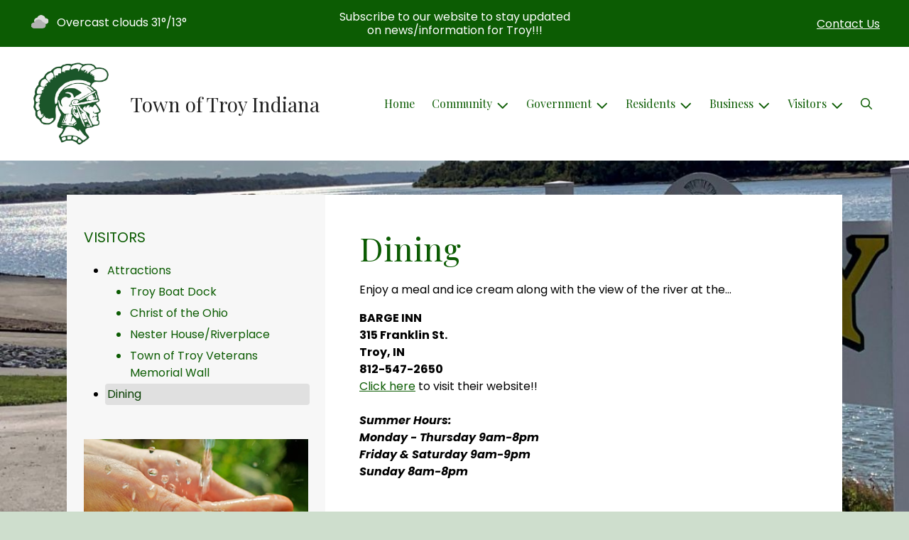

--- FILE ---
content_type: text/css
request_url: https://troyindiana.com/2021_assets/fontawesome/css/fontawesome.css
body_size: 38525
content:
/*!
 * Font Awesome Pro 6.4.2 by @fontawesome - https://fontawesome.com
 * License - https://fontawesome.com/license (Commercial License)
 * Copyright 2023 Fonticons, Inc.
 */
.fa {
  font-family: var(--fa-style-family, "Font Awesome 6 Pro");
  font-weight: var(--fa-style, 900); }

.fa,
.fa-classic,
.fa-sharp,
.fas,
.fa-solid,
.far,
.fa-regular,
.fasr,
.fal,
.fa-light,
.fasl,
.fat,
.fa-thin,
.fad,
.fa-duotone,
.fass,
.fa-sharp-solid,
.fab,
.fa-brands {
  -moz-osx-font-smoothing: grayscale;
  -webkit-font-smoothing: antialiased;
  display: var(--fa-display, inline-block);
  font-style: normal;
  font-variant: normal;
  line-height: 1;
  text-rendering: auto; }

.fas,
.fa-classic,
.fa-solid,
.far,
.fa-regular,
.fal,
.fa-light,
.fat,
.fa-thin {
  font-family: 'Font Awesome 6 Pro'; }

.fab,
.fa-brands {
  font-family: 'Font Awesome 6 Brands'; }

.fad,
.fa-classic.fa-duotone,
.fa-duotone {
  font-family: 'Font Awesome 6 Duotone'; }

.fass,
.fasr,
.fasl,
.fa-sharp {
  font-family: 'Font Awesome 6 Sharp'; }

.fass,
.fa-sharp {
  font-weight: 900; }

.fa-1x {
  font-size: 1em; }

.fa-2x {
  font-size: 2em; }

.fa-3x {
  font-size: 3em; }

.fa-4x {
  font-size: 4em; }

.fa-5x {
  font-size: 5em; }

.fa-6x {
  font-size: 6em; }

.fa-7x {
  font-size: 7em; }

.fa-8x {
  font-size: 8em; }

.fa-9x {
  font-size: 9em; }

.fa-10x {
  font-size: 10em; }

.fa-2xs {
  font-size: 0.625em;
  line-height: 0.1em;
  vertical-align: 0.225em; }

.fa-xs {
  font-size: 0.75em;
  line-height: 0.08333em;
  vertical-align: 0.125em; }

.fa-sm {
  font-size: 0.875em;
  line-height: 0.07143em;
  vertical-align: 0.05357em; }

.fa-lg {
  font-size: 1.25em;
  line-height: 0.05em;
  vertical-align: -0.075em; }

.fa-xl {
  font-size: 1.5em;
  line-height: 0.04167em;
  vertical-align: -0.125em; }

.fa-2xl {
  font-size: 2em;
  line-height: 0.03125em;
  vertical-align: -0.1875em; }

.fa-fw {
  text-align: center;
  width: 1.25em; }

.fa-ul {
  list-style-type: none;
  margin-left: var(--fa-li-margin, 2.5em);
  padding-left: 0; }
  .fa-ul > li {
    position: relative; }

.fa-li {
  left: calc(var(--fa-li-width, 2em) * -1);
  position: absolute;
  text-align: center;
  width: var(--fa-li-width, 2em);
  line-height: inherit; }

.fa-border {
  border-color: var(--fa-border-color, #eee);
  border-radius: var(--fa-border-radius, 0.1em);
  border-style: var(--fa-border-style, solid);
  border-width: var(--fa-border-width, 0.08em);
  padding: var(--fa-border-padding, 0.2em 0.25em 0.15em); }

.fa-pull-left {
  float: left;
  margin-right: var(--fa-pull-margin, 0.3em); }

.fa-pull-right {
  float: right;
  margin-left: var(--fa-pull-margin, 0.3em); }

.fa-beat {
  animation-name: fa-beat;
  animation-delay: var(--fa-animation-delay, 0s);
  animation-direction: var(--fa-animation-direction, normal);
  animation-duration: var(--fa-animation-duration, 1s);
  animation-iteration-count: var(--fa-animation-iteration-count, infinite);
  animation-timing-function: var(--fa-animation-timing, ease-in-out); }

.fa-bounce {
  animation-name: fa-bounce;
  animation-delay: var(--fa-animation-delay, 0s);
  animation-direction: var(--fa-animation-direction, normal);
  animation-duration: var(--fa-animation-duration, 1s);
  animation-iteration-count: var(--fa-animation-iteration-count, infinite);
  animation-timing-function: var(--fa-animation-timing, cubic-bezier(0.28, 0.84, 0.42, 1)); }

.fa-fade {
  animation-name: fa-fade;
  animation-delay: var(--fa-animation-delay, 0s);
  animation-direction: var(--fa-animation-direction, normal);
  animation-duration: var(--fa-animation-duration, 1s);
  animation-iteration-count: var(--fa-animation-iteration-count, infinite);
  animation-timing-function: var(--fa-animation-timing, cubic-bezier(0.4, 0, 0.6, 1)); }

.fa-beat-fade {
  animation-name: fa-beat-fade;
  animation-delay: var(--fa-animation-delay, 0s);
  animation-direction: var(--fa-animation-direction, normal);
  animation-duration: var(--fa-animation-duration, 1s);
  animation-iteration-count: var(--fa-animation-iteration-count, infinite);
  animation-timing-function: var(--fa-animation-timing, cubic-bezier(0.4, 0, 0.6, 1)); }

.fa-flip {
  animation-name: fa-flip;
  animation-delay: var(--fa-animation-delay, 0s);
  animation-direction: var(--fa-animation-direction, normal);
  animation-duration: var(--fa-animation-duration, 1s);
  animation-iteration-count: var(--fa-animation-iteration-count, infinite);
  animation-timing-function: var(--fa-animation-timing, ease-in-out); }

.fa-shake {
  animation-name: fa-shake;
  animation-delay: var(--fa-animation-delay, 0s);
  animation-direction: var(--fa-animation-direction, normal);
  animation-duration: var(--fa-animation-duration, 1s);
  animation-iteration-count: var(--fa-animation-iteration-count, infinite);
  animation-timing-function: var(--fa-animation-timing, linear); }

.fa-spin {
  animation-name: fa-spin;
  animation-delay: var(--fa-animation-delay, 0s);
  animation-direction: var(--fa-animation-direction, normal);
  animation-duration: var(--fa-animation-duration, 2s);
  animation-iteration-count: var(--fa-animation-iteration-count, infinite);
  animation-timing-function: var(--fa-animation-timing, linear); }

.fa-spin-reverse {
  --fa-animation-direction: reverse; }

.fa-pulse,
.fa-spin-pulse {
  animation-name: fa-spin;
  animation-direction: var(--fa-animation-direction, normal);
  animation-duration: var(--fa-animation-duration, 1s);
  animation-iteration-count: var(--fa-animation-iteration-count, infinite);
  animation-timing-function: var(--fa-animation-timing, steps(8)); }

@media (prefers-reduced-motion: reduce) {
  .fa-beat,
  .fa-bounce,
  .fa-fade,
  .fa-beat-fade,
  .fa-flip,
  .fa-pulse,
  .fa-shake,
  .fa-spin,
  .fa-spin-pulse {
    animation-delay: -1ms;
    animation-duration: 1ms;
    animation-iteration-count: 1;
    transition-delay: 0s;
    transition-duration: 0s; } }

@keyframes fa-beat {
  0%, 90% {
    transform: scale(1); }
  45% {
    transform: scale(var(--fa-beat-scale, 1.25)); } }

@keyframes fa-bounce {
  0% {
    transform: scale(1, 1) translateY(0); }
  10% {
    transform: scale(var(--fa-bounce-start-scale-x, 1.1), var(--fa-bounce-start-scale-y, 0.9)) translateY(0); }
  30% {
    transform: scale(var(--fa-bounce-jump-scale-x, 0.9), var(--fa-bounce-jump-scale-y, 1.1)) translateY(var(--fa-bounce-height, -0.5em)); }
  50% {
    transform: scale(var(--fa-bounce-land-scale-x, 1.05), var(--fa-bounce-land-scale-y, 0.95)) translateY(0); }
  57% {
    transform: scale(1, 1) translateY(var(--fa-bounce-rebound, -0.125em)); }
  64% {
    transform: scale(1, 1) translateY(0); }
  100% {
    transform: scale(1, 1) translateY(0); } }

@keyframes fa-fade {
  50% {
    opacity: var(--fa-fade-opacity, 0.4); } }

@keyframes fa-beat-fade {
  0%, 100% {
    opacity: var(--fa-beat-fade-opacity, 0.4);
    transform: scale(1); }
  50% {
    opacity: 1;
    transform: scale(var(--fa-beat-fade-scale, 1.125)); } }

@keyframes fa-flip {
  50% {
    transform: rotate3d(var(--fa-flip-x, 0), var(--fa-flip-y, 1), var(--fa-flip-z, 0), var(--fa-flip-angle, -180deg)); } }

@keyframes fa-shake {
  0% {
    transform: rotate(-15deg); }
  4% {
    transform: rotate(15deg); }
  8%, 24% {
    transform: rotate(-18deg); }
  12%, 28% {
    transform: rotate(18deg); }
  16% {
    transform: rotate(-22deg); }
  20% {
    transform: rotate(22deg); }
  32% {
    transform: rotate(-12deg); }
  36% {
    transform: rotate(12deg); }
  40%, 100% {
    transform: rotate(0deg); } }

@keyframes fa-spin {
  0% {
    transform: rotate(0deg); }
  100% {
    transform: rotate(360deg); } }

.fa-rotate-90 {
  transform: rotate(90deg); }

.fa-rotate-180 {
  transform: rotate(180deg); }

.fa-rotate-270 {
  transform: rotate(270deg); }

.fa-flip-horizontal {
  transform: scale(-1, 1); }

.fa-flip-vertical {
  transform: scale(1, -1); }

.fa-flip-both,
.fa-flip-horizontal.fa-flip-vertical {
  transform: scale(-1, -1); }

.fa-rotate-by {
  transform: rotate(var(--fa-rotate-angle, none)); }

.fa-stack {
  display: inline-block;
  height: 2em;
  line-height: 2em;
  position: relative;
  vertical-align: middle;
  width: 2.5em; }

.fa-stack-1x,
.fa-stack-2x {
  left: 0;
  position: absolute;
  text-align: center;
  width: 100%;
  z-index: var(--fa-stack-z-index, auto); }

.fa-stack-1x {
  line-height: inherit; }

.fa-stack-2x {
  font-size: 2em; }

.fa-inverse {
  color: var(--fa-inverse, #fff); }

/* Font Awesome uses the Unicode Private Use Area (PUA) to ensure screen
readers do not read off random characters that represent icons */

.fa-0::before {
  content: "\30"; }

.fa-1::before {
  content: "\31"; }

.fa-2::before {
  content: "\32"; }

.fa-3::before {
  content: "\33"; }

.fa-4::before {
  content: "\34"; }

.fa-5::before {
  content: "\35"; }

.fa-6::before {
  content: "\36"; }

.fa-7::before {
  content: "\37"; }

.fa-8::before {
  content: "\38"; }

.fa-9::before {
  content: "\39"; }

.fa-fill-drip::before {
  content: "\f576"; }

.fa-arrows-to-circle::before {
  content: "\e4bd"; }

.fa-circle-chevron-right::before {
  content: "\f138"; }

.fa-chevron-circle-right::before {
  content: "\f138"; }

.fa-wagon-covered::before {
  content: "\f8ee"; }

.fa-line-height::before {
  content: "\f871"; }

.fa-bagel::before {
  content: "\e3d7"; }

.fa-transporter-7::before {
  content: "\e2a8"; }

.fa-at::before {
  content: "\40"; }

.fa-rectangles-mixed::before {
  content: "\e323"; }

.fa-phone-arrow-up-right::before {
  content: "\e224"; }

.fa-phone-arrow-up::before {
  content: "\e224"; }

.fa-phone-outgoing::before {
  content: "\e224"; }

.fa-trash-can::before {
  content: "\f2ed"; }

.fa-trash-alt::before {
  content: "\f2ed"; }

.fa-circle-l::before {
  content: "\e114"; }

.fa-head-side-goggles::before {
  content: "\f6ea"; }

.fa-head-vr::before {
  content: "\f6ea"; }

.fa-text-height::before {
  content: "\f034"; }

.fa-user-xmark::before {
  content: "\f235"; }

.fa-user-times::before {
  content: "\f235"; }

.fa-face-hand-yawn::before {
  content: "\e379"; }

.fa-gauge-simple-min::before {
  content: "\f62d"; }

.fa-tachometer-slowest::before {
  content: "\f62d"; }

.fa-stethoscope::before {
  content: "\f0f1"; }

.fa-coffin::before {
  content: "\f6c6"; }

.fa-message::before {
  content: "\f27a"; }

.fa-comment-alt::before {
  content: "\f27a"; }

.fa-salad::before {
  content: "\f81e"; }

.fa-bowl-salad::before {
  content: "\f81e"; }

.fa-info::before {
  content: "\f129"; }

.fa-robot-astromech::before {
  content: "\e2d2"; }

.fa-ring-diamond::before {
  content: "\e5ab"; }

.fa-fondue-pot::before {
  content: "\e40d"; }

.fa-theta::before {
  content: "\f69e"; }

.fa-face-hand-peeking::before {
  content: "\e481"; }

.fa-square-user::before {
  content: "\e283"; }

.fa-down-left-and-up-right-to-center::before {
  content: "\f422"; }

.fa-compress-alt::before {
  content: "\f422"; }

.fa-explosion::before {
  content: "\e4e9"; }

.fa-file-lines::before {
  content: "\f15c"; }

.fa-file-alt::before {
  content: "\f15c"; }

.fa-file-text::before {
  content: "\f15c"; }

.fa-wave-square::before {
  content: "\f83e"; }

.fa-ring::before {
  content: "\f70b"; }

.fa-building-un::before {
  content: "\e4d9"; }

.fa-dice-three::before {
  content: "\f527"; }

.fa-tire-pressure-warning::before {
  content: "\f633"; }

.fa-wifi-fair::before {
  content: "\f6ab"; }

.fa-wifi-2::before {
  content: "\f6ab"; }

.fa-calendar-days::before {
  content: "\f073"; }

.fa-calendar-alt::before {
  content: "\f073"; }

.fa-mp3-player::before {
  content: "\f8ce"; }

.fa-anchor-circle-check::before {
  content: "\e4aa"; }

.fa-tally-4::before {
  content: "\e297"; }

.fa-rectangle-history::before {
  content: "\e4a2"; }

.fa-building-circle-arrow-right::before {
  content: "\e4d1"; }

.fa-volleyball::before {
  content: "\f45f"; }

.fa-volleyball-ball::before {
  content: "\f45f"; }

.fa-sun-haze::before {
  content: "\f765"; }

.fa-text-size::before {
  content: "\f894"; }

.fa-ufo::before {
  content: "\e047"; }

.fa-fork::before {
  content: "\f2e3"; }

.fa-utensil-fork::before {
  content: "\f2e3"; }

.fa-arrows-up-to-line::before {
  content: "\e4c2"; }

.fa-mobile-signal::before {
  content: "\e1ef"; }

.fa-barcode-scan::before {
  content: "\f465"; }

.fa-sort-down::before {
  content: "\f0dd"; }

.fa-sort-desc::before {
  content: "\f0dd"; }

.fa-folder-arrow-down::before {
  content: "\e053"; }

.fa-folder-download::before {
  content: "\e053"; }

.fa-circle-minus::before {
  content: "\f056"; }

.fa-minus-circle::before {
  content: "\f056"; }

.fa-face-icicles::before {
  content: "\e37c"; }

.fa-shovel::before {
  content: "\f713"; }

.fa-door-open::before {
  content: "\f52b"; }

.fa-films::before {
  content: "\e17a"; }

.fa-right-from-bracket::before {
  content: "\f2f5"; }

.fa-sign-out-alt::before {
  content: "\f2f5"; }

.fa-face-glasses::before {
  content: "\e377"; }

.fa-nfc::before {
  content: "\e1f7"; }

.fa-atom::before {
  content: "\f5d2"; }

.fa-soap::before {
  content: "\e06e"; }

.fa-icons::before {
  content: "\f86d"; }

.fa-heart-music-camera-bolt::before {
  content: "\f86d"; }

.fa-microphone-lines-slash::before {
  content: "\f539"; }

.fa-microphone-alt-slash::before {
  content: "\f539"; }

.fa-closed-captioning-slash::before {
  content: "\e135"; }

.fa-calculator-simple::before {
  content: "\f64c"; }

.fa-calculator-alt::before {
  content: "\f64c"; }

.fa-bridge-circle-check::before {
  content: "\e4c9"; }

.fa-sliders-up::before {
  content: "\f3f1"; }

.fa-sliders-v::before {
  content: "\f3f1"; }

.fa-location-minus::before {
  content: "\f609"; }

.fa-map-marker-minus::before {
  content: "\f609"; }

.fa-pump-medical::before {
  content: "\e06a"; }

.fa-fingerprint::before {
  content: "\f577"; }

.fa-ski-boot::before {
  content: "\e3cc"; }

.fa-standard-definition::before {
  content: "\e28a"; }

.fa-rectangle-sd::before {
  content: "\e28a"; }

.fa-h1::before {
  content: "\f313"; }

.fa-hand-point-right::before {
  content: "\f0a4"; }

.fa-magnifying-glass-location::before {
  content: "\f689"; }

.fa-search-location::before {
  content: "\f689"; }

.fa-message-bot::before {
  content: "\e3b8"; }

.fa-forward-step::before {
  content: "\f051"; }

.fa-step-forward::before {
  content: "\f051"; }

.fa-face-smile-beam::before {
  content: "\f5b8"; }

.fa-smile-beam::before {
  content: "\f5b8"; }

.fa-light-ceiling::before {
  content: "\e016"; }

.fa-message-exclamation::before {
  content: "\f4a5"; }

.fa-comment-alt-exclamation::before {
  content: "\f4a5"; }

.fa-bowl-scoop::before {
  content: "\e3de"; }

.fa-bowl-shaved-ice::before {
  content: "\e3de"; }

.fa-square-x::before {
  content: "\e286"; }

.fa-utility-pole-double::before {
  content: "\e2c4"; }

.fa-flag-checkered::before {
  content: "\f11e"; }

.fa-chevrons-up::before {
  content: "\f325"; }

.fa-chevron-double-up::before {
  content: "\f325"; }

.fa-football::before {
  content: "\f44e"; }

.fa-football-ball::before {
  content: "\f44e"; }

.fa-user-vneck::before {
  content: "\e461"; }

.fa-school-circle-exclamation::before {
  content: "\e56c"; }

.fa-crop::before {
  content: "\f125"; }

.fa-angles-down::before {
  content: "\f103"; }

.fa-angle-double-down::before {
  content: "\f103"; }

.fa-users-rectangle::before {
  content: "\e594"; }

.fa-people-roof::before {
  content: "\e537"; }

.fa-square-arrow-right::before {
  content: "\f33b"; }

.fa-arrow-square-right::before {
  content: "\f33b"; }

.fa-location-plus::before {
  content: "\f60a"; }

.fa-map-marker-plus::before {
  content: "\f60a"; }

.fa-lightbulb-exclamation-on::before {
  content: "\e1ca"; }

.fa-people-line::before {
  content: "\e534"; }

.fa-beer-mug-empty::before {
  content: "\f0fc"; }

.fa-beer::before {
  content: "\f0fc"; }

.fa-crate-empty::before {
  content: "\e151"; }

.fa-diagram-predecessor::before {
  content: "\e477"; }

.fa-transporter::before {
  content: "\e042"; }

.fa-calendar-circle-user::before {
  content: "\e471"; }

.fa-arrow-up-long::before {
  content: "\f176"; }

.fa-long-arrow-up::before {
  content: "\f176"; }

.fa-person-carry-box::before {
  content: "\f4cf"; }

.fa-person-carry::before {
  content: "\f4cf"; }

.fa-fire-flame-simple::before {
  content: "\f46a"; }

.fa-burn::before {
  content: "\f46a"; }

.fa-person::before {
  content: "\f183"; }

.fa-male::before {
  content: "\f183"; }

.fa-laptop::before {
  content: "\f109"; }

.fa-file-csv::before {
  content: "\f6dd"; }

.fa-menorah::before {
  content: "\f676"; }

.fa-union::before {
  content: "\f6a2"; }

.fa-chevrons-left::before {
  content: "\f323"; }

.fa-chevron-double-left::before {
  content: "\f323"; }

.fa-circle-heart::before {
  content: "\f4c7"; }

.fa-heart-circle::before {
  content: "\f4c7"; }

.fa-truck-plane::before {
  content: "\e58f"; }

.fa-record-vinyl::before {
  content: "\f8d9"; }

.fa-bring-forward::before {
  content: "\f856"; }

.fa-square-p::before {
  content: "\e279"; }

.fa-face-grin-stars::before {
  content: "\f587"; }

.fa-grin-stars::before {
  content: "\f587"; }

.fa-sigma::before {
  content: "\f68b"; }

.fa-camera-movie::before {
  content: "\f8a9"; }

.fa-bong::before {
  content: "\f55c"; }

.fa-clarinet::before {
  content: "\f8ad"; }

.fa-truck-flatbed::before {
  content: "\e2b6"; }

.fa-spaghetti-monster-flying::before {
  content: "\f67b"; }

.fa-pastafarianism::before {
  content: "\f67b"; }

.fa-arrow-down-up-across-line::before {
  content: "\e4af"; }

.fa-leaf-heart::before {
  content: "\f4cb"; }

.fa-house-building::before {
  content: "\e1b1"; }

.fa-cheese-swiss::before {
  content: "\f7f0"; }

.fa-spoon::before {
  content: "\f2e5"; }

.fa-utensil-spoon::before {
  content: "\f2e5"; }

.fa-jar-wheat::before {
  content: "\e517"; }

.fa-envelopes-bulk::before {
  content: "\f674"; }

.fa-mail-bulk::before {
  content: "\f674"; }

.fa-file-circle-exclamation::before {
  content: "\e4eb"; }

.fa-bow-arrow::before {
  content: "\f6b9"; }

.fa-cart-xmark::before {
  content: "\e0dd"; }

.fa-hexagon-xmark::before {
  content: "\f2ee"; }

.fa-times-hexagon::before {
  content: "\f2ee"; }

.fa-xmark-hexagon::before {
  content: "\f2ee"; }

.fa-circle-h::before {
  content: "\f47e"; }

.fa-hospital-symbol::before {
  content: "\f47e"; }

.fa-merge::before {
  content: "\e526"; }

.fa-pager::before {
  content: "\f815"; }

.fa-cart-minus::before {
  content: "\e0db"; }

.fa-address-book::before {
  content: "\f2b9"; }

.fa-contact-book::before {
  content: "\f2b9"; }

.fa-pan-frying::before {
  content: "\e42c"; }

.fa-grid::before {
  content: "\e195"; }

.fa-grid-3::before {
  content: "\e195"; }

.fa-football-helmet::before {
  content: "\f44f"; }

.fa-hand-love::before {
  content: "\e1a5"; }

.fa-trees::before {
  content: "\f724"; }

.fa-strikethrough::before {
  content: "\f0cc"; }

.fa-page::before {
  content: "\e428"; }

.fa-k::before {
  content: "\4b"; }

.fa-diagram-previous::before {
  content: "\e478"; }

.fa-gauge-min::before {
  content: "\f628"; }

.fa-tachometer-alt-slowest::before {
  content: "\f628"; }

.fa-folder-grid::before {
  content: "\e188"; }

.fa-eggplant::before {
  content: "\e16c"; }

.fa-ram::before {
  content: "\f70a"; }

.fa-landmark-flag::before {
  content: "\e51c"; }

.fa-lips::before {
  content: "\f600"; }

.fa-pencil::before {
  content: "\f303"; }

.fa-pencil-alt::before {
  content: "\f303"; }

.fa-backward::before {
  content: "\f04a"; }

.fa-caret-right::before {
  content: "\f0da"; }

.fa-comments::before {
  content: "\f086"; }

.fa-paste::before {
  content: "\f0ea"; }

.fa-file-clipboard::before {
  content: "\f0ea"; }

.fa-desktop-arrow-down::before {
  content: "\e155"; }

.fa-code-pull-request::before {
  content: "\e13c"; }

.fa-pumpkin::before {
  content: "\f707"; }

.fa-clipboard-list::before {
  content: "\f46d"; }

.fa-pen-field::before {
  content: "\e211"; }

.fa-blueberries::before {
  content: "\e2e8"; }

.fa-truck-ramp-box::before {
  content: "\f4de"; }

.fa-truck-loading::before {
  content: "\f4de"; }

.fa-note::before {
  content: "\e1ff"; }

.fa-arrow-down-to-square::before {
  content: "\e096"; }

.fa-user-check::before {
  content: "\f4fc"; }

.fa-cloud-xmark::before {
  content: "\e35f"; }

.fa-vial-virus::before {
  content: "\e597"; }

.fa-book-blank::before {
  content: "\f5d9"; }

.fa-book-alt::before {
  content: "\f5d9"; }

.fa-golf-flag-hole::before {
  content: "\e3ac"; }

.fa-message-arrow-down::before {
  content: "\e1db"; }

.fa-comment-alt-arrow-down::before {
  content: "\e1db"; }

.fa-face-unamused::before {
  content: "\e39f"; }

.fa-sheet-plastic::before {
  content: "\e571"; }

.fa-circle-9::before {
  content: "\e0f6"; }

.fa-blog::before {
  content: "\f781"; }

.fa-user-ninja::before {
  content: "\f504"; }

.fa-pencil-slash::before {
  content: "\e215"; }

.fa-bowling-pins::before {
  content: "\f437"; }

.fa-person-arrow-up-from-line::before {
  content: "\e539"; }

.fa-down-right::before {
  content: "\e16b"; }

.fa-scroll-torah::before {
  content: "\f6a0"; }

.fa-torah::before {
  content: "\f6a0"; }

.fa-webhook::before {
  content: "\e5d5"; }

.fa-blinds-open::before {
  content: "\f8fc"; }

.fa-fence::before {
  content: "\e303"; }

.fa-up::before {
  content: "\f357"; }

.fa-arrow-alt-up::before {
  content: "\f357"; }

.fa-broom-ball::before {
  content: "\f458"; }

.fa-quidditch::before {
  content: "\f458"; }

.fa-quidditch-broom-ball::before {
  content: "\f458"; }

.fa-drumstick::before {
  content: "\f6d6"; }

.fa-square-v::before {
  content: "\e284"; }

.fa-face-awesome::before {
  content: "\e409"; }

.fa-gave-dandy::before {
  content: "\e409"; }

.fa-dial-off::before {
  content: "\e162"; }

.fa-toggle-off::before {
  content: "\f204"; }

.fa-face-smile-horns::before {
  content: "\e391"; }

.fa-box-archive::before {
  content: "\f187"; }

.fa-archive::before {
  content: "\f187"; }

.fa-grapes::before {
  content: "\e306"; }

.fa-person-drowning::before {
  content: "\e545"; }

.fa-dial-max::before {
  content: "\e15e"; }

.fa-circle-m::before {
  content: "\e115"; }

.fa-calendar-image::before {
  content: "\e0d4"; }

.fa-circle-caret-down::before {
  content: "\f32d"; }

.fa-caret-circle-down::before {
  content: "\f32d"; }

.fa-arrow-down-9-1::before {
  content: "\f886"; }

.fa-sort-numeric-desc::before {
  content: "\f886"; }

.fa-sort-numeric-down-alt::before {
  content: "\f886"; }

.fa-face-grin-tongue-squint::before {
  content: "\f58a"; }

.fa-grin-tongue-squint::before {
  content: "\f58a"; }

.fa-shish-kebab::before {
  content: "\f821"; }

.fa-spray-can::before {
  content: "\f5bd"; }

.fa-alarm-snooze::before {
  content: "\f845"; }

.fa-scarecrow::before {
  content: "\f70d"; }

.fa-truck-monster::before {
  content: "\f63b"; }

.fa-gift-card::before {
  content: "\f663"; }

.fa-w::before {
  content: "\57"; }

.fa-code-pull-request-draft::before {
  content: "\e3fa"; }

.fa-square-b::before {
  content: "\e264"; }

.fa-elephant::before {
  content: "\f6da"; }

.fa-earth-africa::before {
  content: "\f57c"; }

.fa-globe-africa::before {
  content: "\f57c"; }

.fa-rainbow::before {
  content: "\f75b"; }

.fa-circle-notch::before {
  content: "\f1ce"; }

.fa-tablet-screen-button::before {
  content: "\f3fa"; }

.fa-tablet-alt::before {
  content: "\f3fa"; }

.fa-paw::before {
  content: "\f1b0"; }

.fa-message-question::before {
  content: "\e1e3"; }

.fa-cloud::before {
  content: "\f0c2"; }

.fa-trowel-bricks::before {
  content: "\e58a"; }

.fa-square-3::before {
  content: "\e258"; }

.fa-face-flushed::before {
  content: "\f579"; }

.fa-flushed::before {
  content: "\f579"; }

.fa-hospital-user::before {
  content: "\f80d"; }

.fa-microwave::before {
  content: "\e01b"; }

.fa-chf-sign::before {
  content: "\e602"; }

.fa-tent-arrow-left-right::before {
  content: "\e57f"; }

.fa-cart-circle-arrow-up::before {
  content: "\e3f0"; }

.fa-trash-clock::before {
  content: "\e2b0"; }

.fa-gavel::before {
  content: "\f0e3"; }

.fa-legal::before {
  content: "\f0e3"; }

.fa-sprinkler-ceiling::before {
  content: "\e44c"; }

.fa-browsers::before {
  content: "\e0cb"; }

.fa-trillium::before {
  content: "\e588"; }

.fa-music-slash::before {
  content: "\f8d1"; }

.fa-truck-ramp::before {
  content: "\f4e0"; }

.fa-binoculars::before {
  content: "\f1e5"; }

.fa-microphone-slash::before {
  content: "\f131"; }

.fa-box-tissue::before {
  content: "\e05b"; }

.fa-circle-c::before {
  content: "\e101"; }

.fa-star-christmas::before {
  content: "\f7d4"; }

.fa-chart-bullet::before {
  content: "\e0e1"; }

.fa-motorcycle::before {
  content: "\f21c"; }

.fa-tree-christmas::before {
  content: "\f7db"; }

.fa-tire-flat::before {
  content: "\f632"; }

.fa-sunglasses::before {
  content: "\f892"; }

.fa-badge::before {
  content: "\f335"; }

.fa-message-pen::before {
  content: "\f4a4"; }

.fa-comment-alt-edit::before {
  content: "\f4a4"; }

.fa-message-edit::before {
  content: "\f4a4"; }

.fa-bell-concierge::before {
  content: "\f562"; }

.fa-concierge-bell::before {
  content: "\f562"; }

.fa-pen-ruler::before {
  content: "\f5ae"; }

.fa-pencil-ruler::before {
  content: "\f5ae"; }

.fa-arrow-progress::before {
  content: "\e5df"; }

.fa-chess-rook-piece::before {
  content: "\f448"; }

.fa-chess-rook-alt::before {
  content: "\f448"; }

.fa-square-root::before {
  content: "\f697"; }

.fa-album-collection-circle-plus::before {
  content: "\e48e"; }

.fa-people-arrows::before {
  content: "\e068"; }

.fa-people-arrows-left-right::before {
  content: "\e068"; }

.fa-face-angry-horns::before {
  content: "\e368"; }

.fa-mars-and-venus-burst::before {
  content: "\e523"; }

.fa-tombstone::before {
  content: "\f720"; }

.fa-square-caret-right::before {
  content: "\f152"; }

.fa-caret-square-right::before {
  content: "\f152"; }

.fa-scissors::before {
  content: "\f0c4"; }

.fa-cut::before {
  content: "\f0c4"; }

.fa-list-music::before {
  content: "\f8c9"; }

.fa-sun-plant-wilt::before {
  content: "\e57a"; }

.fa-toilets-portable::before {
  content: "\e584"; }

.fa-hockey-puck::before {
  content: "\f453"; }

.fa-mustache::before {
  content: "\e5bc"; }

.fa-hyphen::before {
  content: "\2d"; }

.fa-table::before {
  content: "\f0ce"; }

.fa-user-chef::before {
  content: "\e3d2"; }

.fa-message-image::before {
  content: "\e1e0"; }

.fa-comment-alt-image::before {
  content: "\e1e0"; }

.fa-users-medical::before {
  content: "\f830"; }

.fa-sensor-triangle-exclamation::before {
  content: "\e029"; }

.fa-sensor-alert::before {
  content: "\e029"; }

.fa-magnifying-glass-arrow-right::before {
  content: "\e521"; }

.fa-tachograph-digital::before {
  content: "\f566"; }

.fa-digital-tachograph::before {
  content: "\f566"; }

.fa-face-mask::before {
  content: "\e37f"; }

.fa-pickleball::before {
  content: "\e435"; }

.fa-star-sharp-half::before {
  content: "\e28c"; }

.fa-users-slash::before {
  content: "\e073"; }

.fa-clover::before {
  content: "\e139"; }

.fa-meat::before {
  content: "\f814"; }

.fa-reply::before {
  content: "\f3e5"; }

.fa-mail-reply::before {
  content: "\f3e5"; }

.fa-star-and-crescent::before {
  content: "\f699"; }

.fa-empty-set::before {
  content: "\f656"; }

.fa-house-fire::before {
  content: "\e50c"; }

.fa-square-minus::before {
  content: "\f146"; }

.fa-minus-square::before {
  content: "\f146"; }

.fa-helicopter::before {
  content: "\f533"; }

.fa-bird::before {
  content: "\e469"; }

.fa-compass::before {
  content: "\f14e"; }

.fa-square-caret-down::before {
  content: "\f150"; }

.fa-caret-square-down::before {
  content: "\f150"; }

.fa-heart-half-stroke::before {
  content: "\e1ac"; }

.fa-heart-half-alt::before {
  content: "\e1ac"; }

.fa-file-circle-question::before {
  content: "\e4ef"; }

.fa-laptop-code::before {
  content: "\f5fc"; }

.fa-joystick::before {
  content: "\f8c5"; }

.fa-grill-fire::before {
  content: "\e5a4"; }

.fa-rectangle-vertical-history::before {
  content: "\e237"; }

.fa-swatchbook::before {
  content: "\f5c3"; }

.fa-prescription-bottle::before {
  content: "\f485"; }

.fa-bars::before {
  content: "\f0c9"; }

.fa-navicon::before {
  content: "\f0c9"; }

.fa-keyboard-left::before {
  content: "\e1c3"; }

.fa-people-group::before {
  content: "\e533"; }

.fa-hourglass-end::before {
  content: "\f253"; }

.fa-hourglass-3::before {
  content: "\f253"; }

.fa-heart-crack::before {
  content: "\f7a9"; }

.fa-heart-broken::before {
  content: "\f7a9"; }

.fa-face-beam-hand-over-mouth::before {
  content: "\e47c"; }

.fa-droplet-percent::before {
  content: "\f750"; }

.fa-humidity::before {
  content: "\f750"; }

.fa-square-up-right::before {
  content: "\f360"; }

.fa-external-link-square-alt::before {
  content: "\f360"; }

.fa-face-kiss-beam::before {
  content: "\f597"; }

.fa-kiss-beam::before {
  content: "\f597"; }

.fa-corn::before {
  content: "\f6c7"; }

.fa-roller-coaster::before {
  content: "\e324"; }

.fa-photo-film-music::before {
  content: "\e228"; }

.fa-radar::before {
  content: "\e024"; }

.fa-sickle::before {
  content: "\f822"; }

.fa-film::before {
  content: "\f008"; }

.fa-coconut::before {
  content: "\e2f6"; }

.fa-ruler-horizontal::before {
  content: "\f547"; }

.fa-shield-cross::before {
  content: "\f712"; }

.fa-cassette-tape::before {
  content: "\f8ab"; }

.fa-square-terminal::before {
  content: "\e32a"; }

.fa-people-robbery::before {
  content: "\e536"; }

.fa-lightbulb::before {
  content: "\f0eb"; }

.fa-caret-left::before {
  content: "\f0d9"; }

.fa-comment-middle::before {
  content: "\e149"; }

.fa-trash-can-list::before {
  content: "\e2ab"; }

.fa-block::before {
  content: "\e46a"; }

.fa-circle-exclamation::before {
  content: "\f06a"; }

.fa-exclamation-circle::before {
  content: "\f06a"; }

.fa-school-circle-xmark::before {
  content: "\e56d"; }

.fa-arrow-right-from-bracket::before {
  content: "\f08b"; }

.fa-sign-out::before {
  content: "\f08b"; }

.fa-face-frown-slight::before {
  content: "\e376"; }

.fa-circle-chevron-down::before {
  content: "\f13a"; }

.fa-chevron-circle-down::before {
  content: "\f13a"; }

.fa-sidebar-flip::before {
  content: "\e24f"; }

.fa-unlock-keyhole::before {
  content: "\f13e"; }

.fa-unlock-alt::before {
  content: "\f13e"; }

.fa-temperature-list::before {
  content: "\e299"; }

.fa-cloud-showers-heavy::before {
  content: "\f740"; }

.fa-headphones-simple::before {
  content: "\f58f"; }

.fa-headphones-alt::before {
  content: "\f58f"; }

.fa-sitemap::before {
  content: "\f0e8"; }

.fa-pipe-section::before {
  content: "\e438"; }

.fa-space-station-moon-construction::before {
  content: "\e034"; }

.fa-space-station-moon-alt::before {
  content: "\e034"; }

.fa-circle-dollar-to-slot::before {
  content: "\f4b9"; }

.fa-donate::before {
  content: "\f4b9"; }

.fa-memory::before {
  content: "\f538"; }

.fa-face-sleeping::before {
  content: "\e38d"; }

.fa-road-spikes::before {
  content: "\e568"; }

.fa-fire-burner::before {
  content: "\e4f1"; }

.fa-squirrel::before {
  content: "\f71a"; }

.fa-arrow-up-to-line::before {
  content: "\f341"; }

.fa-arrow-to-top::before {
  content: "\f341"; }

.fa-flag::before {
  content: "\f024"; }

.fa-face-cowboy-hat::before {
  content: "\e36e"; }

.fa-hanukiah::before {
  content: "\f6e6"; }

.fa-chart-scatter-3d::before {
  content: "\e0e8"; }

.fa-display-chart-up::before {
  content: "\e5e3"; }

.fa-square-code::before {
  content: "\e267"; }

.fa-feather::before {
  content: "\f52d"; }

.fa-volume-low::before {
  content: "\f027"; }

.fa-volume-down::before {
  content: "\f027"; }

.fa-xmark-to-slot::before {
  content: "\f771"; }

.fa-times-to-slot::before {
  content: "\f771"; }

.fa-vote-nay::before {
  content: "\f771"; }

.fa-box-taped::before {
  content: "\f49a"; }

.fa-box-alt::before {
  content: "\f49a"; }

.fa-comment-slash::before {
  content: "\f4b3"; }

.fa-swords::before {
  content: "\f71d"; }

.fa-cloud-sun-rain::before {
  content: "\f743"; }

.fa-album::before {
  content: "\f89f"; }

.fa-circle-n::before {
  content: "\e118"; }

.fa-compress::before {
  content: "\f066"; }

.fa-wheat-awn::before {
  content: "\e2cd"; }

.fa-wheat-alt::before {
  content: "\e2cd"; }

.fa-ankh::before {
  content: "\f644"; }

.fa-hands-holding-child::before {
  content: "\e4fa"; }

.fa-asterisk::before {
  content: "\2a"; }

.fa-key-skeleton-left-right::before {
  content: "\e3b4"; }

.fa-comment-lines::before {
  content: "\f4b0"; }

.fa-luchador-mask::before {
  content: "\f455"; }

.fa-luchador::before {
  content: "\f455"; }

.fa-mask-luchador::before {
  content: "\f455"; }

.fa-square-check::before {
  content: "\f14a"; }

.fa-check-square::before {
  content: "\f14a"; }

.fa-shredder::before {
  content: "\f68a"; }

.fa-book-open-cover::before {
  content: "\e0c0"; }

.fa-book-open-alt::before {
  content: "\e0c0"; }

.fa-sandwich::before {
  content: "\f81f"; }

.fa-peseta-sign::before {
  content: "\e221"; }

.fa-square-parking-slash::before {
  content: "\f617"; }

.fa-parking-slash::before {
  content: "\f617"; }

.fa-train-tunnel::before {
  content: "\e454"; }

.fa-heading::before {
  content: "\f1dc"; }

.fa-header::before {
  content: "\f1dc"; }

.fa-ghost::before {
  content: "\f6e2"; }

.fa-face-anguished::before {
  content: "\e369"; }

.fa-hockey-sticks::before {
  content: "\f454"; }

.fa-abacus::before {
  content: "\f640"; }

.fa-film-simple::before {
  content: "\f3a0"; }

.fa-film-alt::before {
  content: "\f3a0"; }

.fa-list::before {
  content: "\f03a"; }

.fa-list-squares::before {
  content: "\f03a"; }

.fa-tree-palm::before {
  content: "\f82b"; }

.fa-square-phone-flip::before {
  content: "\f87b"; }

.fa-phone-square-alt::before {
  content: "\f87b"; }

.fa-cart-plus::before {
  content: "\f217"; }

.fa-gamepad::before {
  content: "\f11b"; }

.fa-border-center-v::before {
  content: "\f89d"; }

.fa-circle-dot::before {
  content: "\f192"; }

.fa-dot-circle::before {
  content: "\f192"; }

.fa-clipboard-medical::before {
  content: "\e133"; }

.fa-face-dizzy::before {
  content: "\f567"; }

.fa-dizzy::before {
  content: "\f567"; }

.fa-egg::before {
  content: "\f7fb"; }

.fa-up-to-line::before {
  content: "\f34d"; }

.fa-arrow-alt-to-top::before {
  content: "\f34d"; }

.fa-house-medical-circle-xmark::before {
  content: "\e513"; }

.fa-watch-fitness::before {
  content: "\f63e"; }

.fa-clock-nine-thirty::before {
  content: "\e34d"; }

.fa-campground::before {
  content: "\f6bb"; }

.fa-folder-plus::before {
  content: "\f65e"; }

.fa-jug::before {
  content: "\f8c6"; }

.fa-futbol::before {
  content: "\f1e3"; }

.fa-futbol-ball::before {
  content: "\f1e3"; }

.fa-soccer-ball::before {
  content: "\f1e3"; }

.fa-snow-blowing::before {
  content: "\f761"; }

.fa-paintbrush::before {
  content: "\f1fc"; }

.fa-paint-brush::before {
  content: "\f1fc"; }

.fa-lock::before {
  content: "\f023"; }

.fa-arrow-down-from-line::before {
  content: "\f345"; }

.fa-arrow-from-top::before {
  content: "\f345"; }

.fa-gas-pump::before {
  content: "\f52f"; }

.fa-signal-bars-slash::before {
  content: "\f694"; }

.fa-signal-alt-slash::before {
  content: "\f694"; }

.fa-monkey::before {
  content: "\f6fb"; }

.fa-rectangle-pro::before {
  content: "\e235"; }

.fa-pro::before {
  content: "\e235"; }

.fa-house-night::before {
  content: "\e010"; }

.fa-hot-tub-person::before {
  content: "\f593"; }

.fa-hot-tub::before {
  content: "\f593"; }

.fa-globe-pointer::before {
  content: "\e60e"; }

.fa-blanket::before {
  content: "\f498"; }

.fa-map-location::before {
  content: "\f59f"; }

.fa-map-marked::before {
  content: "\f59f"; }

.fa-house-flood-water::before {
  content: "\e50e"; }

.fa-comments-question-check::before {
  content: "\e14f"; }

.fa-tree::before {
  content: "\f1bb"; }

.fa-arrows-cross::before {
  content: "\e0a2"; }

.fa-backpack::before {
  content: "\f5d4"; }

.fa-square-small::before {
  content: "\e27e"; }

.fa-folder-arrow-up::before {
  content: "\e054"; }

.fa-folder-upload::before {
  content: "\e054"; }

.fa-bridge-lock::before {
  content: "\e4cc"; }

.fa-crosshairs-simple::before {
  content: "\e59f"; }

.fa-sack-dollar::before {
  content: "\f81d"; }

.fa-pen-to-square::before {
  content: "\f044"; }

.fa-edit::before {
  content: "\f044"; }

.fa-square-sliders::before {
  content: "\f3f0"; }

.fa-sliders-h-square::before {
  content: "\f3f0"; }

.fa-car-side::before {
  content: "\f5e4"; }

.fa-message-middle-top::before {
  content: "\e1e2"; }

.fa-comment-middle-top-alt::before {
  content: "\e1e2"; }

.fa-lightbulb-on::before {
  content: "\f672"; }

.fa-knife::before {
  content: "\f2e4"; }

.fa-utensil-knife::before {
  content: "\f2e4"; }

.fa-share-nodes::before {
  content: "\f1e0"; }

.fa-share-alt::before {
  content: "\f1e0"; }

.fa-display-chart-up-circle-dollar::before {
  content: "\e5e6"; }

.fa-wave-sine::before {
  content: "\f899"; }

.fa-heart-circle-minus::before {
  content: "\e4ff"; }

.fa-circle-w::before {
  content: "\e12c"; }

.fa-circle-calendar::before {
  content: "\e102"; }

.fa-calendar-circle::before {
  content: "\e102"; }

.fa-hourglass-half::before {
  content: "\f252"; }

.fa-hourglass-2::before {
  content: "\f252"; }

.fa-microscope::before {
  content: "\f610"; }

.fa-sunset::before {
  content: "\f767"; }

.fa-sink::before {
  content: "\e06d"; }

.fa-calendar-exclamation::before {
  content: "\f334"; }

.fa-truck-container-empty::before {
  content: "\e2b5"; }

.fa-hand-heart::before {
  content: "\f4bc"; }

.fa-bag-shopping::before {
  content: "\f290"; }

.fa-shopping-bag::before {
  content: "\f290"; }

.fa-arrow-down-z-a::before {
  content: "\f881"; }

.fa-sort-alpha-desc::before {
  content: "\f881"; }

.fa-sort-alpha-down-alt::before {
  content: "\f881"; }

.fa-mitten::before {
  content: "\f7b5"; }

.fa-reply-clock::before {
  content: "\e239"; }

.fa-reply-time::before {
  content: "\e239"; }

.fa-person-rays::before {
  content: "\e54d"; }

.fa-right::before {
  content: "\f356"; }

.fa-arrow-alt-right::before {
  content: "\f356"; }

.fa-circle-f::before {
  content: "\e10e"; }

.fa-users::before {
  content: "\f0c0"; }

.fa-face-pleading::before {
  content: "\e386"; }

.fa-eye-slash::before {
  content: "\f070"; }

.fa-flask-vial::before {
  content: "\e4f3"; }

.fa-police-box::before {
  content: "\e021"; }

.fa-cucumber::before {
  content: "\e401"; }

.fa-head-side-brain::before {
  content: "\f808"; }

.fa-hand::before {
  content: "\f256"; }

.fa-hand-paper::before {
  content: "\f256"; }

.fa-person-biking-mountain::before {
  content: "\f84b"; }

.fa-biking-mountain::before {
  content: "\f84b"; }

.fa-utensils-slash::before {
  content: "\e464"; }

.fa-print-magnifying-glass::before {
  content: "\f81a"; }

.fa-print-search::before {
  content: "\f81a"; }

.fa-folder-bookmark::before {
  content: "\e186"; }

.fa-om::before {
  content: "\f679"; }

.fa-pi::before {
  content: "\f67e"; }

.fa-flask-round-potion::before {
  content: "\f6e1"; }

.fa-flask-potion::before {
  content: "\f6e1"; }

.fa-face-shush::before {
  content: "\e38c"; }

.fa-worm::before {
  content: "\e599"; }

.fa-house-circle-xmark::before {
  content: "\e50b"; }

.fa-plug::before {
  content: "\f1e6"; }

.fa-calendar-circle-exclamation::before {
  content: "\e46e"; }

.fa-square-i::before {
  content: "\e272"; }

.fa-chevron-up::before {
  content: "\f077"; }

.fa-face-saluting::before {
  content: "\e484"; }

.fa-gauge-simple-low::before {
  content: "\f62c"; }

.fa-tachometer-slow::before {
  content: "\f62c"; }

.fa-face-persevering::before {
  content: "\e385"; }

.fa-circle-camera::before {
  content: "\e103"; }

.fa-camera-circle::before {
  content: "\e103"; }

.fa-hand-spock::before {
  content: "\f259"; }

.fa-spider-web::before {
  content: "\f719"; }

.fa-circle-microphone::before {
  content: "\e116"; }

.fa-microphone-circle::before {
  content: "\e116"; }

.fa-book-arrow-up::before {
  content: "\e0ba"; }

.fa-popsicle::before {
  content: "\e43e"; }

.fa-command::before {
  content: "\e142"; }

.fa-blinds::before {
  content: "\f8fb"; }

.fa-stopwatch::before {
  content: "\f2f2"; }

.fa-saxophone::before {
  content: "\f8dc"; }

.fa-square-2::before {
  content: "\e257"; }

.fa-field-hockey-stick-ball::before {
  content: "\f44c"; }

.fa-field-hockey::before {
  content: "\f44c"; }

.fa-arrow-up-square-triangle::before {
  content: "\f88b"; }

.fa-sort-shapes-up-alt::before {
  content: "\f88b"; }

.fa-face-scream::before {
  content: "\e38b"; }

.fa-square-m::before {
  content: "\e276"; }

.fa-camera-web::before {
  content: "\f832"; }

.fa-webcam::before {
  content: "\f832"; }

.fa-comment-arrow-down::before {
  content: "\e143"; }

.fa-lightbulb-cfl::before {
  content: "\e5a6"; }

.fa-window-frame-open::before {
  content: "\e050"; }

.fa-face-kiss::before {
  content: "\f596"; }

.fa-kiss::before {
  content: "\f596"; }

.fa-bridge-circle-xmark::before {
  content: "\e4cb"; }

.fa-period::before {
  content: "\2e"; }

.fa-face-grin-tongue::before {
  content: "\f589"; }

.fa-grin-tongue::before {
  content: "\f589"; }

.fa-up-to-dotted-line::before {
  content: "\e457"; }

.fa-thought-bubble::before {
  content: "\e32e"; }

.fa-skeleton-ribs::before {
  content: "\e5cb"; }

.fa-raygun::before {
  content: "\e025"; }

.fa-flute::before {
  content: "\f8b9"; }

.fa-acorn::before {
  content: "\f6ae"; }

.fa-video-arrow-up-right::before {
  content: "\e2c9"; }

.fa-grate-droplet::before {
  content: "\e194"; }

.fa-seal-exclamation::before {
  content: "\e242"; }

.fa-chess-bishop::before {
  content: "\f43a"; }

.fa-message-sms::before {
  content: "\e1e5"; }

.fa-coffee-beans::before {
  content: "\e13f"; }

.fa-hat-witch::before {
  content: "\f6e7"; }

.fa-face-grin-wink::before {
  content: "\f58c"; }

.fa-grin-wink::before {
  content: "\f58c"; }

.fa-clock-three-thirty::before {
  content: "\e357"; }

.fa-ear-deaf::before {
  content: "\f2a4"; }

.fa-deaf::before {
  content: "\f2a4"; }

.fa-deafness::before {
  content: "\f2a4"; }

.fa-hard-of-hearing::before {
  content: "\f2a4"; }

.fa-alarm-clock::before {
  content: "\f34e"; }

.fa-eclipse::before {
  content: "\f749"; }

.fa-face-relieved::before {
  content: "\e389"; }

.fa-road-circle-check::before {
  content: "\e564"; }

.fa-dice-five::before {
  content: "\f523"; }

.fa-octagon-minus::before {
  content: "\f308"; }

.fa-minus-octagon::before {
  content: "\f308"; }

.fa-square-rss::before {
  content: "\f143"; }

.fa-rss-square::before {
  content: "\f143"; }

.fa-face-zany::before {
  content: "\e3a4"; }

.fa-tricycle::before {
  content: "\e5c3"; }

.fa-land-mine-on::before {
  content: "\e51b"; }

.fa-square-arrow-up-left::before {
  content: "\e263"; }

.fa-i-cursor::before {
  content: "\f246"; }

.fa-chart-mixed-up-circle-dollar::before {
  content: "\e5d9"; }

.fa-salt-shaker::before {
  content: "\e446"; }

.fa-stamp::before {
  content: "\f5bf"; }

.fa-file-plus::before {
  content: "\f319"; }

.fa-draw-square::before {
  content: "\f5ef"; }

.fa-toilet-paper-under-slash::before {
  content: "\e2a1"; }

.fa-toilet-paper-reverse-slash::before {
  content: "\e2a1"; }

.fa-stairs::before {
  content: "\e289"; }

.fa-drone-front::before {
  content: "\f860"; }

.fa-drone-alt::before {
  content: "\f860"; }

.fa-glass-empty::before {
  content: "\e191"; }

.fa-dial-high::before {
  content: "\e15c"; }

.fa-user-helmet-safety::before {
  content: "\f82c"; }

.fa-user-construction::before {
  content: "\f82c"; }

.fa-user-hard-hat::before {
  content: "\f82c"; }

.fa-i::before {
  content: "\49"; }

.fa-hryvnia-sign::before {
  content: "\f6f2"; }

.fa-hryvnia::before {
  content: "\f6f2"; }

.fa-arrow-down-left-and-arrow-up-right-to-center::before {
  content: "\e092"; }

.fa-pills::before {
  content: "\f484"; }

.fa-face-grin-wide::before {
  content: "\f581"; }

.fa-grin-alt::before {
  content: "\f581"; }

.fa-tooth::before {
  content: "\f5c9"; }

.fa-basketball-hoop::before {
  content: "\f435"; }

.fa-objects-align-bottom::before {
  content: "\e3bb"; }

.fa-v::before {
  content: "\56"; }

.fa-sparkles::before {
  content: "\f890"; }

.fa-squid::before {
  content: "\e450"; }

.fa-leafy-green::before {
  content: "\e41d"; }

.fa-circle-arrow-up-right::before {
  content: "\e0fc"; }

.fa-calendars::before {
  content: "\e0d7"; }

.fa-bangladeshi-taka-sign::before {
  content: "\e2e6"; }

.fa-bicycle::before {
  content: "\f206"; }

.fa-hammer-war::before {
  content: "\f6e4"; }

.fa-circle-d::before {
  content: "\e104"; }

.fa-spider-black-widow::before {
  content: "\f718"; }

.fa-staff-snake::before {
  content: "\e579"; }

.fa-rod-asclepius::before {
  content: "\e579"; }

.fa-rod-snake::before {
  content: "\e579"; }

.fa-staff-aesculapius::before {
  content: "\e579"; }

.fa-pear::before {
  content: "\e20c"; }

.fa-head-side-cough-slash::before {
  content: "\e062"; }

.fa-triangle::before {
  content: "\f2ec"; }

.fa-apartment::before {
  content: "\e468"; }

.fa-truck-medical::before {
  content: "\f0f9"; }

.fa-ambulance::before {
  content: "\f0f9"; }

.fa-pepper::before {
  content: "\e432"; }

.fa-piano::before {
  content: "\f8d4"; }

.fa-gun-squirt::before {
  content: "\e19d"; }

.fa-wheat-awn-circle-exclamation::before {
  content: "\e598"; }

.fa-snowman::before {
  content: "\f7d0"; }

.fa-user-alien::before {
  content: "\e04a"; }

.fa-shield-check::before {
  content: "\f2f7"; }

.fa-mortar-pestle::before {
  content: "\f5a7"; }

.fa-road-barrier::before {
  content: "\e562"; }

.fa-chart-candlestick::before {
  content: "\e0e2"; }

.fa-briefcase-blank::before {
  content: "\e0c8"; }

.fa-school::before {
  content: "\f549"; }

.fa-igloo::before {
  content: "\f7ae"; }

.fa-bracket-round::before {
  content: "\28"; }

.fa-parenthesis::before {
  content: "\28"; }

.fa-joint::before {
  content: "\f595"; }

.fa-horse-saddle::before {
  content: "\f8c3"; }

.fa-mug-marshmallows::before {
  content: "\f7b7"; }

.fa-filters::before {
  content: "\e17e"; }

.fa-bell-on::before {
  content: "\f8fa"; }

.fa-angle-right::before {
  content: "\f105"; }

.fa-dial-med::before {
  content: "\e15f"; }

.fa-horse::before {
  content: "\f6f0"; }

.fa-q::before {
  content: "\51"; }

.fa-monitor-waveform::before {
  content: "\f611"; }

.fa-monitor-heart-rate::before {
  content: "\f611"; }

.fa-link-simple::before {
  content: "\e1cd"; }

.fa-whistle::before {
  content: "\f460"; }

.fa-g::before {
  content: "\47"; }

.fa-wine-glass-crack::before {
  content: "\f4bb"; }

.fa-fragile::before {
  content: "\f4bb"; }

.fa-slot-machine::before {
  content: "\e3ce"; }

.fa-notes-medical::before {
  content: "\f481"; }

.fa-car-wash::before {
  content: "\f5e6"; }

.fa-escalator::before {
  content: "\e171"; }

.fa-comment-image::before {
  content: "\e148"; }

.fa-temperature-half::before {
  content: "\f2c9"; }

.fa-temperature-2::before {
  content: "\f2c9"; }

.fa-thermometer-2::before {
  content: "\f2c9"; }

.fa-thermometer-half::before {
  content: "\f2c9"; }

.fa-dong-sign::before {
  content: "\e169"; }

.fa-donut::before {
  content: "\e406"; }

.fa-doughnut::before {
  content: "\e406"; }

.fa-capsules::before {
  content: "\f46b"; }

.fa-poo-storm::before {
  content: "\f75a"; }

.fa-poo-bolt::before {
  content: "\f75a"; }

.fa-tally-1::before {
  content: "\e294"; }

.fa-face-frown-open::before {
  content: "\f57a"; }

.fa-frown-open::before {
  content: "\f57a"; }

.fa-square-dashed::before {
  content: "\e269"; }

.fa-square-j::before {
  content: "\e273"; }

.fa-hand-point-up::before {
  content: "\f0a6"; }

.fa-money-bill::before {
  content: "\f0d6"; }

.fa-arrow-up-big-small::before {
  content: "\f88e"; }

.fa-sort-size-up::before {
  content: "\f88e"; }

.fa-barcode-read::before {
  content: "\f464"; }

.fa-baguette::before {
  content: "\e3d8"; }

.fa-bowl-soft-serve::before {
  content: "\e46b"; }

.fa-face-holding-back-tears::before {
  content: "\e482"; }

.fa-square-up::before {
  content: "\f353"; }

.fa-arrow-alt-square-up::before {
  content: "\f353"; }

.fa-train-subway-tunnel::before {
  content: "\e2a3"; }

.fa-subway-tunnel::before {
  content: "\e2a3"; }

.fa-square-exclamation::before {
  content: "\f321"; }

.fa-exclamation-square::before {
  content: "\f321"; }

.fa-semicolon::before {
  content: "\3b"; }

.fa-bookmark::before {
  content: "\f02e"; }

.fa-fan-table::before {
  content: "\e004"; }

.fa-align-justify::before {
  content: "\f039"; }

.fa-battery-low::before {
  content: "\e0b1"; }

.fa-battery-1::before {
  content: "\e0b1"; }

.fa-credit-card-front::before {
  content: "\f38a"; }

.fa-brain-arrow-curved-right::before {
  content: "\f677"; }

.fa-mind-share::before {
  content: "\f677"; }

.fa-umbrella-beach::before {
  content: "\f5ca"; }

.fa-helmet-un::before {
  content: "\e503"; }

.fa-location-smile::before {
  content: "\f60d"; }

.fa-map-marker-smile::before {
  content: "\f60d"; }

.fa-arrow-left-to-line::before {
  content: "\f33e"; }

.fa-arrow-to-left::before {
  content: "\f33e"; }

.fa-bullseye::before {
  content: "\f140"; }

.fa-sushi::before {
  content: "\e48a"; }

.fa-nigiri::before {
  content: "\e48a"; }

.fa-message-captions::before {
  content: "\e1de"; }

.fa-comment-alt-captions::before {
  content: "\e1de"; }

.fa-trash-list::before {
  content: "\e2b1"; }

.fa-bacon::before {
  content: "\f7e5"; }

.fa-option::before {
  content: "\e318"; }

.fa-raccoon::before {
  content: "\e613"; }

.fa-hand-point-down::before {
  content: "\f0a7"; }

.fa-arrow-up-from-bracket::before {
  content: "\e09a"; }

.fa-head-side-gear::before {
  content: "\e611"; }

.fa-trash-plus::before {
  content: "\e2b2"; }

.fa-objects-align-top::before {
  content: "\e3c0"; }

.fa-folder::before {
  content: "\f07b"; }

.fa-folder-blank::before {
  content: "\f07b"; }

.fa-face-anxious-sweat::before {
  content: "\e36a"; }

.fa-credit-card-blank::before {
  content: "\f389"; }

.fa-file-waveform::before {
  content: "\f478"; }

.fa-file-medical-alt::before {
  content: "\f478"; }

.fa-microchip-ai::before {
  content: "\e1ec"; }

.fa-mug::before {
  content: "\f874"; }

.fa-plane-up-slash::before {
  content: "\e22e"; }

.fa-radiation::before {
  content: "\f7b9"; }

.fa-pen-circle::before {
  content: "\e20e"; }

.fa-bag-seedling::before {
  content: "\e5f2"; }

.fa-chart-simple::before {
  content: "\e473"; }

.fa-crutches::before {
  content: "\f7f8"; }

.fa-circle-parking::before {
  content: "\f615"; }

.fa-parking-circle::before {
  content: "\f615"; }

.fa-mars-stroke::before {
  content: "\f229"; }

.fa-leaf-oak::before {
  content: "\f6f7"; }

.fa-square-bolt::before {
  content: "\e265"; }

.fa-vial::before {
  content: "\f492"; }

.fa-gauge::before {
  content: "\f624"; }

.fa-dashboard::before {
  content: "\f624"; }

.fa-gauge-med::before {
  content: "\f624"; }

.fa-tachometer-alt-average::before {
  content: "\f624"; }

.fa-wand-magic-sparkles::before {
  content: "\e2ca"; }

.fa-magic-wand-sparkles::before {
  content: "\e2ca"; }

.fa-lambda::before {
  content: "\f66e"; }

.fa-e::before {
  content: "\45"; }

.fa-pizza::before {
  content: "\f817"; }

.fa-bowl-chopsticks-noodles::before {
  content: "\e2ea"; }

.fa-h3::before {
  content: "\f315"; }

.fa-pen-clip::before {
  content: "\f305"; }

.fa-pen-alt::before {
  content: "\f305"; }

.fa-bridge-circle-exclamation::before {
  content: "\e4ca"; }

.fa-badge-percent::before {
  content: "\f646"; }

.fa-user::before {
  content: "\f007"; }

.fa-sensor::before {
  content: "\e028"; }

.fa-comma::before {
  content: "\2c"; }

.fa-school-circle-check::before {
  content: "\e56b"; }

.fa-toilet-paper-under::before {
  content: "\e2a0"; }

.fa-toilet-paper-reverse::before {
  content: "\e2a0"; }

.fa-light-emergency::before {
  content: "\e41f"; }

.fa-arrow-down-to-arc::before {
  content: "\e4ae"; }

.fa-dumpster::before {
  content: "\f793"; }

.fa-van-shuttle::before {
  content: "\f5b6"; }

.fa-shuttle-van::before {
  content: "\f5b6"; }

.fa-building-user::before {
  content: "\e4da"; }

.fa-light-switch::before {
  content: "\e017"; }

.fa-square-caret-left::before {
  content: "\f191"; }

.fa-caret-square-left::before {
  content: "\f191"; }

.fa-highlighter::before {
  content: "\f591"; }

.fa-wave-pulse::before {
  content: "\f5f8"; }

.fa-heart-rate::before {
  content: "\f5f8"; }

.fa-key::before {
  content: "\f084"; }

.fa-hat-santa::before {
  content: "\f7a7"; }

.fa-tamale::before {
  content: "\e451"; }

.fa-box-check::before {
  content: "\f467"; }

.fa-bullhorn::before {
  content: "\f0a1"; }

.fa-steak::before {
  content: "\f824"; }

.fa-location-crosshairs-slash::before {
  content: "\f603"; }

.fa-location-slash::before {
  content: "\f603"; }

.fa-person-dolly::before {
  content: "\f4d0"; }

.fa-globe::before {
  content: "\f0ac"; }

.fa-synagogue::before {
  content: "\f69b"; }

.fa-file-chart-column::before {
  content: "\f659"; }

.fa-file-chart-line::before {
  content: "\f659"; }

.fa-person-half-dress::before {
  content: "\e548"; }

.fa-folder-image::before {
  content: "\e18a"; }

.fa-calendar-pen::before {
  content: "\f333"; }

.fa-calendar-edit::before {
  content: "\f333"; }

.fa-road-bridge::before {
  content: "\e563"; }

.fa-face-smile-tear::before {
  content: "\e393"; }

.fa-message-plus::before {
  content: "\f4a8"; }

.fa-comment-alt-plus::before {
  content: "\f4a8"; }

.fa-location-arrow::before {
  content: "\f124"; }

.fa-c::before {
  content: "\43"; }

.fa-tablet-button::before {
  content: "\f10a"; }

.fa-person-dress-fairy::before {
  content: "\e607"; }

.fa-rectangle-history-circle-user::before {
  content: "\e4a4"; }

.fa-building-lock::before {
  content: "\e4d6"; }

.fa-chart-line-up::before {
  content: "\e0e5"; }

.fa-mailbox::before {
  content: "\f813"; }

.fa-truck-bolt::before {
  content: "\e3d0"; }

.fa-pizza-slice::before {
  content: "\f818"; }

.fa-money-bill-wave::before {
  content: "\f53a"; }

.fa-chart-area::before {
  content: "\f1fe"; }

.fa-area-chart::before {
  content: "\f1fe"; }

.fa-house-flag::before {
  content: "\e50d"; }

.fa-circle-three-quarters-stroke::before {
  content: "\e5d4"; }

.fa-person-circle-minus::before {
  content: "\e540"; }

.fa-scalpel::before {
  content: "\f61d"; }

.fa-ban::before {
  content: "\f05e"; }

.fa-cancel::before {
  content: "\f05e"; }

.fa-bell-exclamation::before {
  content: "\f848"; }

.fa-circle-bookmark::before {
  content: "\e100"; }

.fa-bookmark-circle::before {
  content: "\e100"; }

.fa-egg-fried::before {
  content: "\f7fc"; }

.fa-face-weary::before {
  content: "\e3a1"; }

.fa-uniform-martial-arts::before {
  content: "\e3d1"; }

.fa-camera-rotate::before {
  content: "\e0d8"; }

.fa-sun-dust::before {
  content: "\f764"; }

.fa-comment-text::before {
  content: "\e14d"; }

.fa-spray-can-sparkles::before {
  content: "\f5d0"; }

.fa-air-freshener::before {
  content: "\f5d0"; }

.fa-signal-bars::before {
  content: "\f690"; }

.fa-signal-alt::before {
  content: "\f690"; }

.fa-signal-alt-4::before {
  content: "\f690"; }

.fa-signal-bars-strong::before {
  content: "\f690"; }

.fa-diamond-exclamation::before {
  content: "\e405"; }

.fa-star::before {
  content: "\f005"; }

.fa-dial-min::before {
  content: "\e161"; }

.fa-repeat::before {
  content: "\f363"; }

.fa-cross::before {
  content: "\f654"; }

.fa-page-caret-down::before {
  content: "\e429"; }

.fa-file-caret-down::before {
  content: "\e429"; }

.fa-box::before {
  content: "\f466"; }

.fa-venus-mars::before {
  content: "\f228"; }

.fa-clock-seven-thirty::before {
  content: "\e351"; }

.fa-arrow-pointer::before {
  content: "\f245"; }

.fa-mouse-pointer::before {
  content: "\f245"; }

.fa-clock-four-thirty::before {
  content: "\e34b"; }

.fa-signal-bars-good::before {
  content: "\f693"; }

.fa-signal-alt-3::before {
  content: "\f693"; }

.fa-cactus::before {
  content: "\f8a7"; }

.fa-lightbulb-gear::before {
  content: "\e5fd"; }

.fa-maximize::before {
  content: "\f31e"; }

.fa-expand-arrows-alt::before {
  content: "\f31e"; }

.fa-charging-station::before {
  content: "\f5e7"; }

.fa-shapes::before {
  content: "\f61f"; }

.fa-triangle-circle-square::before {
  content: "\f61f"; }

.fa-plane-tail::before {
  content: "\e22c"; }

.fa-gauge-simple-max::before {
  content: "\f62b"; }

.fa-tachometer-fastest::before {
  content: "\f62b"; }

.fa-circle-u::before {
  content: "\e127"; }

.fa-shield-slash::before {
  content: "\e24b"; }

.fa-square-phone-hangup::before {
  content: "\e27a"; }

.fa-phone-square-down::before {
  content: "\e27a"; }

.fa-arrow-up-left::before {
  content: "\e09d"; }

.fa-transporter-1::before {
  content: "\e043"; }

.fa-peanuts::before {
  content: "\e431"; }

.fa-shuffle::before {
  content: "\f074"; }

.fa-random::before {
  content: "\f074"; }

.fa-person-running::before {
  content: "\f70c"; }

.fa-running::before {
  content: "\f70c"; }

.fa-mobile-retro::before {
  content: "\e527"; }

.fa-grip-lines-vertical::before {
  content: "\f7a5"; }

.fa-bin-bottles-recycle::before {
  content: "\e5f6"; }

.fa-arrow-up-from-square::before {
  content: "\e09c"; }

.fa-file-dashed-line::before {
  content: "\f877"; }

.fa-page-break::before {
  content: "\f877"; }

.fa-bracket-curly-right::before {
  content: "\7d"; }

.fa-spider::before {
  content: "\f717"; }

.fa-clock-three::before {
  content: "\e356"; }

.fa-hands-bound::before {
  content: "\e4f9"; }

.fa-scalpel-line-dashed::before {
  content: "\f61e"; }

.fa-scalpel-path::before {
  content: "\f61e"; }

.fa-file-invoice-dollar::before {
  content: "\f571"; }

.fa-pipe-smoking::before {
  content: "\e3c4"; }

.fa-face-astonished::before {
  content: "\e36b"; }

.fa-window::before {
  content: "\f40e"; }

.fa-plane-circle-exclamation::before {
  content: "\e556"; }

.fa-ear::before {
  content: "\f5f0"; }

.fa-file-lock::before {
  content: "\e3a6"; }

.fa-diagram-venn::before {
  content: "\e15a"; }

.fa-x-ray::before {
  content: "\f497"; }

.fa-goal-net::before {
  content: "\e3ab"; }

.fa-coffin-cross::before {
  content: "\e051"; }

.fa-spell-check::before {
  content: "\f891"; }

.fa-location-xmark::before {
  content: "\f60e"; }

.fa-map-marker-times::before {
  content: "\f60e"; }

.fa-map-marker-xmark::before {
  content: "\f60e"; }

.fa-circle-quarter-stroke::before {
  content: "\e5d3"; }

.fa-lasso::before {
  content: "\f8c8"; }

.fa-slash::before {
  content: "\f715"; }

.fa-person-to-portal::before {
  content: "\e022"; }

.fa-portal-enter::before {
  content: "\e022"; }

.fa-calendar-star::before {
  content: "\f736"; }

.fa-computer-mouse::before {
  content: "\f8cc"; }

.fa-mouse::before {
  content: "\f8cc"; }

.fa-arrow-right-to-bracket::before {
  content: "\f090"; }

.fa-sign-in::before {
  content: "\f090"; }

.fa-pegasus::before {
  content: "\f703"; }

.fa-files-medical::before {
  content: "\f7fd"; }

.fa-nfc-lock::before {
  content: "\e1f8"; }

.fa-person-ski-lift::before {
  content: "\f7c8"; }

.fa-ski-lift::before {
  content: "\f7c8"; }

.fa-square-6::before {
  content: "\e25b"; }

.fa-shop-slash::before {
  content: "\e070"; }

.fa-store-alt-slash::before {
  content: "\e070"; }

.fa-wind-turbine::before {
  content: "\f89b"; }

.fa-sliders-simple::before {
  content: "\e253"; }

.fa-grid-round::before {
  content: "\e5da"; }

.fa-badge-sheriff::before {
  content: "\f8a2"; }

.fa-server::before {
  content: "\f233"; }

.fa-virus-covid-slash::before {
  content: "\e4a9"; }

.fa-intersection::before {
  content: "\f668"; }

.fa-shop-lock::before {
  content: "\e4a5"; }

.fa-family::before {
  content: "\e300"; }

.fa-hourglass-start::before {
  content: "\f251"; }

.fa-hourglass-1::before {
  content: "\f251"; }

.fa-user-hair-buns::before {
  content: "\e3d3"; }

.fa-blender-phone::before {
  content: "\f6b6"; }

.fa-hourglass-clock::before {
  content: "\e41b"; }

.fa-person-seat-reclined::before {
  content: "\e21f"; }

.fa-paper-plane-top::before {
  content: "\e20a"; }

.fa-paper-plane-alt::before {
  content: "\e20a"; }

.fa-send::before {
  content: "\e20a"; }

.fa-message-arrow-up::before {
  content: "\e1dc"; }

.fa-comment-alt-arrow-up::before {
  content: "\e1dc"; }

.fa-lightbulb-exclamation::before {
  content: "\f671"; }

.fa-layer-minus::before {
  content: "\f5fe"; }

.fa-layer-group-minus::before {
  content: "\f5fe"; }

.fa-chart-pie-simple-circle-currency::before {
  content: "\e604"; }

.fa-circle-e::before {
  content: "\e109"; }

.fa-building-wheat::before {
  content: "\e4db"; }

.fa-gauge-max::before {
  content: "\f626"; }

.fa-tachometer-alt-fastest::before {
  content: "\f626"; }

.fa-person-breastfeeding::before {
  content: "\e53a"; }

.fa-apostrophe::before {
  content: "\27"; }

.fa-fire-hydrant::before {
  content: "\e17f"; }

.fa-right-to-bracket::before {
  content: "\f2f6"; }

.fa-sign-in-alt::before {
  content: "\f2f6"; }

.fa-video-plus::before {
  content: "\f4e1"; }

.fa-square-right::before {
  content: "\f352"; }

.fa-arrow-alt-square-right::before {
  content: "\f352"; }

.fa-comment-smile::before {
  content: "\f4b4"; }

.fa-venus::before {
  content: "\f221"; }

.fa-passport::before {
  content: "\f5ab"; }

.fa-inbox-in::before {
  content: "\f310"; }

.fa-inbox-arrow-down::before {
  content: "\f310"; }

.fa-heart-pulse::before {
  content: "\f21e"; }

.fa-heartbeat::before {
  content: "\f21e"; }

.fa-circle-8::before {
  content: "\e0f5"; }

.fa-clouds-moon::before {
  content: "\f745"; }

.fa-clock-ten-thirty::before {
  content: "\e355"; }

.fa-people-carry-box::before {
  content: "\f4ce"; }

.fa-people-carry::before {
  content: "\f4ce"; }

.fa-folder-user::before {
  content: "\e18e"; }

.fa-trash-can-xmark::before {
  content: "\e2ae"; }

.fa-temperature-high::before {
  content: "\f769"; }

.fa-microchip::before {
  content: "\f2db"; }

.fa-left-long-to-line::before {
  content: "\e41e"; }

.fa-crown::before {
  content: "\f521"; }

.fa-weight-hanging::before {
  content: "\f5cd"; }

.fa-xmarks-lines::before {
  content: "\e59a"; }

.fa-file-prescription::before {
  content: "\f572"; }

.fa-calendar-range::before {
  content: "\e0d6"; }

.fa-flower-daffodil::before {
  content: "\f800"; }

.fa-hand-back-point-up::before {
  content: "\e1a2"; }

.fa-weight-scale::before {
  content: "\f496"; }

.fa-weight::before {
  content: "\f496"; }

.fa-arrow-up-to-arc::before {
  content: "\e617"; }

.fa-star-exclamation::before {
  content: "\f2f3"; }

.fa-books::before {
  content: "\f5db"; }

.fa-user-group::before {
  content: "\f500"; }

.fa-user-friends::before {
  content: "\f500"; }

.fa-arrow-up-a-z::before {
  content: "\f15e"; }

.fa-sort-alpha-up::before {
  content: "\f15e"; }

.fa-layer-plus::before {
  content: "\f5ff"; }

.fa-layer-group-plus::before {
  content: "\f5ff"; }

.fa-play-pause::before {
  content: "\e22f"; }

.fa-block-question::before {
  content: "\e3dd"; }

.fa-snooze::before {
  content: "\f880"; }

.fa-zzz::before {
  content: "\f880"; }

.fa-scanner-image::before {
  content: "\f8f3"; }

.fa-tv-retro::before {
  content: "\f401"; }

.fa-square-t::before {
  content: "\e280"; }

.fa-farm::before {
  content: "\f864"; }

.fa-barn-silo::before {
  content: "\f864"; }

.fa-chess-knight::before {
  content: "\f441"; }

.fa-bars-sort::before {
  content: "\e0ae"; }

.fa-pallet-boxes::before {
  content: "\f483"; }

.fa-palette-boxes::before {
  content: "\f483"; }

.fa-pallet-alt::before {
  content: "\f483"; }

.fa-face-laugh-squint::before {
  content: "\f59b"; }

.fa-laugh-squint::before {
  content: "\f59b"; }

.fa-code-simple::before {
  content: "\e13d"; }

.fa-bolt-slash::before {
  content: "\e0b8"; }

.fa-panel-fire::before {
  content: "\e42f"; }

.fa-binary-circle-check::before {
  content: "\e33c"; }

.fa-comment-minus::before {
  content: "\f4b1"; }

.fa-burrito::before {
  content: "\f7ed"; }

.fa-violin::before {
  content: "\f8ed"; }

.fa-objects-column::before {
  content: "\e3c1"; }

.fa-square-chevron-down::before {
  content: "\f329"; }

.fa-chevron-square-down::before {
  content: "\f329"; }

.fa-comment-plus::before {
  content: "\f4b2"; }

.fa-triangle-instrument::before {
  content: "\f8e2"; }

.fa-triangle-music::before {
  content: "\f8e2"; }

.fa-wheelchair::before {
  content: "\f193"; }

.fa-user-pilot-tie::before {
  content: "\e2c1"; }

.fa-piano-keyboard::before {
  content: "\f8d5"; }

.fa-bed-empty::before {
  content: "\f8f9"; }

.fa-circle-arrow-up::before {
  content: "\f0aa"; }

.fa-arrow-circle-up::before {
  content: "\f0aa"; }

.fa-toggle-on::before {
  content: "\f205"; }

.fa-rectangle-vertical::before {
  content: "\f2fb"; }

.fa-rectangle-portrait::before {
  content: "\f2fb"; }

.fa-person-walking::before {
  content: "\f554"; }

.fa-walking::before {
  content: "\f554"; }

.fa-l::before {
  content: "\4c"; }

.fa-signal-stream::before {
  content: "\f8dd"; }

.fa-down-to-bracket::before {
  content: "\e4e7"; }

.fa-circle-z::before {
  content: "\e130"; }

.fa-stars::before {
  content: "\f762"; }

.fa-fire::before {
  content: "\f06d"; }

.fa-bed-pulse::before {
  content: "\f487"; }

.fa-procedures::before {
  content: "\f487"; }

.fa-house-day::before {
  content: "\e00e"; }

.fa-shuttle-space::before {
  content: "\f197"; }

.fa-space-shuttle::before {
  content: "\f197"; }

.fa-shirt-long-sleeve::before {
  content: "\e3c7"; }

.fa-chart-pie-simple::before {
  content: "\f64e"; }

.fa-chart-pie-alt::before {
  content: "\f64e"; }

.fa-face-laugh::before {
  content: "\f599"; }

.fa-laugh::before {
  content: "\f599"; }

.fa-folder-open::before {
  content: "\f07c"; }

.fa-album-collection-circle-user::before {
  content: "\e48f"; }

.fa-candy::before {
  content: "\e3e7"; }

.fa-bowl-hot::before {
  content: "\f823"; }

.fa-soup::before {
  content: "\f823"; }

.fa-flatbread::before {
  content: "\e40b"; }

.fa-heart-circle-plus::before {
  content: "\e500"; }

.fa-code-fork::before {
  content: "\e13b"; }

.fa-city::before {
  content: "\f64f"; }

.fa-signal-bars-weak::before {
  content: "\f691"; }

.fa-signal-alt-1::before {
  content: "\f691"; }

.fa-microphone-lines::before {
  content: "\f3c9"; }

.fa-microphone-alt::before {
  content: "\f3c9"; }

.fa-clock-twelve::before {
  content: "\e358"; }

.fa-pepper-hot::before {
  content: "\f816"; }

.fa-citrus-slice::before {
  content: "\e2f5"; }

.fa-sheep::before {
  content: "\f711"; }

.fa-unlock::before {
  content: "\f09c"; }

.fa-colon-sign::before {
  content: "\e140"; }

.fa-headset::before {
  content: "\f590"; }

.fa-badger-honey::before {
  content: "\f6b4"; }

.fa-h4::before {
  content: "\f86a"; }

.fa-store-slash::before {
  content: "\e071"; }

.fa-road-circle-xmark::before {
  content: "\e566"; }

.fa-signal-slash::before {
  content: "\f695"; }

.fa-user-minus::before {
  content: "\f503"; }

.fa-mars-stroke-up::before {
  content: "\f22a"; }

.fa-mars-stroke-v::before {
  content: "\f22a"; }

.fa-champagne-glasses::before {
  content: "\f79f"; }

.fa-glass-cheers::before {
  content: "\f79f"; }

.fa-taco::before {
  content: "\f826"; }

.fa-hexagon-plus::before {
  content: "\f300"; }

.fa-plus-hexagon::before {
  content: "\f300"; }

.fa-clipboard::before {
  content: "\f328"; }

.fa-house-circle-exclamation::before {
  content: "\e50a"; }

.fa-file-arrow-up::before {
  content: "\f574"; }

.fa-file-upload::before {
  content: "\f574"; }

.fa-wifi::before {
  content: "\f1eb"; }

.fa-wifi-3::before {
  content: "\f1eb"; }

.fa-wifi-strong::before {
  content: "\f1eb"; }

.fa-messages::before {
  content: "\f4b6"; }

.fa-comments-alt::before {
  content: "\f4b6"; }

.fa-bath::before {
  content: "\f2cd"; }

.fa-bathtub::before {
  content: "\f2cd"; }

.fa-umbrella-simple::before {
  content: "\e2bc"; }

.fa-umbrella-alt::before {
  content: "\e2bc"; }

.fa-rectangle-history-circle-plus::before {
  content: "\e4a3"; }

.fa-underline::before {
  content: "\f0cd"; }

.fa-prescription-bottle-pill::before {
  content: "\e5c0"; }

.fa-user-pen::before {
  content: "\f4ff"; }

.fa-user-edit::before {
  content: "\f4ff"; }

.fa-binary-slash::before {
  content: "\e33e"; }

.fa-square-o::before {
  content: "\e278"; }

.fa-signature::before {
  content: "\f5b7"; }

.fa-stroopwafel::before {
  content: "\f551"; }

.fa-bold::before {
  content: "\f032"; }

.fa-anchor-lock::before {
  content: "\e4ad"; }

.fa-building-ngo::before {
  content: "\e4d7"; }

.fa-transporter-3::before {
  content: "\e045"; }

.fa-engine-warning::before {
  content: "\f5f2"; }

.fa-engine-exclamation::before {
  content: "\f5f2"; }

.fa-circle-down-right::before {
  content: "\e108"; }

.fa-square-k::before {
  content: "\e274"; }

.fa-manat-sign::before {
  content: "\e1d5"; }

.fa-money-check-pen::before {
  content: "\f872"; }

.fa-money-check-edit::before {
  content: "\f872"; }

.fa-not-equal::before {
  content: "\f53e"; }

.fa-border-top-left::before {
  content: "\f853"; }

.fa-border-style::before {
  content: "\f853"; }

.fa-map-location-dot::before {
  content: "\f5a0"; }

.fa-map-marked-alt::before {
  content: "\f5a0"; }

.fa-tilde::before {
  content: "\7e"; }

.fa-jedi::before {
  content: "\f669"; }

.fa-square-poll-vertical::before {
  content: "\f681"; }

.fa-poll::before {
  content: "\f681"; }

.fa-arrow-down-square-triangle::before {
  content: "\f889"; }

.fa-sort-shapes-down-alt::before {
  content: "\f889"; }

.fa-mug-hot::before {
  content: "\f7b6"; }

.fa-dog-leashed::before {
  content: "\f6d4"; }

.fa-car-battery::before {
  content: "\f5df"; }

.fa-battery-car::before {
  content: "\f5df"; }

.fa-face-downcast-sweat::before {
  content: "\e371"; }

.fa-mailbox-flag-up::before {
  content: "\e5bb"; }

.fa-memo-circle-info::before {
  content: "\e49a"; }

.fa-gift::before {
  content: "\f06b"; }

.fa-dice-two::before {
  content: "\f528"; }

.fa-volume::before {
  content: "\f6a8"; }

.fa-volume-medium::before {
  content: "\f6a8"; }

.fa-transporter-5::before {
  content: "\e2a6"; }

.fa-gauge-circle-bolt::before {
  content: "\e496"; }

.fa-coin-front::before {
  content: "\e3fc"; }

.fa-file-slash::before {
  content: "\e3a7"; }

.fa-message-arrow-up-right::before {
  content: "\e1dd"; }

.fa-treasure-chest::before {
  content: "\f723"; }

.fa-chess-queen::before {
  content: "\f445"; }

.fa-paintbrush-fine::before {
  content: "\f5a9"; }

.fa-paint-brush-alt::before {
  content: "\f5a9"; }

.fa-paint-brush-fine::before {
  content: "\f5a9"; }

.fa-paintbrush-alt::before {
  content: "\f5a9"; }

.fa-glasses::before {
  content: "\f530"; }

.fa-hood-cloak::before {
  content: "\f6ef"; }

.fa-square-quote::before {
  content: "\e329"; }

.fa-up-left::before {
  content: "\e2bd"; }

.fa-bring-front::before {
  content: "\f857"; }

.fa-chess-board::before {
  content: "\f43c"; }

.fa-burger-cheese::before {
  content: "\f7f1"; }

.fa-cheeseburger::before {
  content: "\f7f1"; }

.fa-building-circle-check::before {
  content: "\e4d2"; }

.fa-repeat-1::before {
  content: "\f365"; }

.fa-arrow-down-to-line::before {
  content: "\f33d"; }

.fa-arrow-to-bottom::before {
  content: "\f33d"; }

.fa-grid-5::before {
  content: "\e199"; }

.fa-swap-arrows::before {
  content: "\e60a"; }

.fa-right-long-to-line::before {
  content: "\e444"; }

.fa-person-chalkboard::before {
  content: "\e53d"; }

.fa-mars-stroke-right::before {
  content: "\f22b"; }

.fa-mars-stroke-h::before {
  content: "\f22b"; }

.fa-hand-back-fist::before {
  content: "\f255"; }

.fa-hand-rock::before {
  content: "\f255"; }

.fa-grid-round-5::before {
  content: "\e5de"; }

.fa-tally::before {
  content: "\f69c"; }

.fa-tally-5::before {
  content: "\f69c"; }

.fa-square-caret-up::before {
  content: "\f151"; }

.fa-caret-square-up::before {
  content: "\f151"; }

.fa-cloud-showers-water::before {
  content: "\e4e4"; }

.fa-chart-bar::before {
  content: "\f080"; }

.fa-bar-chart::before {
  content: "\f080"; }

.fa-hands-bubbles::before {
  content: "\e05e"; }

.fa-hands-wash::before {
  content: "\e05e"; }

.fa-less-than-equal::before {
  content: "\f537"; }

.fa-train::before {
  content: "\f238"; }

.fa-up-from-dotted-line::before {
  content: "\e456"; }

.fa-eye-low-vision::before {
  content: "\f2a8"; }

.fa-low-vision::before {
  content: "\f2a8"; }

.fa-traffic-light-go::before {
  content: "\f638"; }

.fa-face-exhaling::before {
  content: "\e480"; }

.fa-sensor-fire::before {
  content: "\e02a"; }

.fa-user-unlock::before {
  content: "\e058"; }

.fa-hexagon-divide::before {
  content: "\e1ad"; }

.fa-00::before {
  content: "\e467"; }

.fa-crow::before {
  content: "\f520"; }

.fa-cassette-betamax::before {
  content: "\f8a4"; }

.fa-betamax::before {
  content: "\f8a4"; }

.fa-sailboat::before {
  content: "\e445"; }

.fa-window-restore::before {
  content: "\f2d2"; }

.fa-nfc-magnifying-glass::before {
  content: "\e1f9"; }

.fa-file-binary::before {
  content: "\e175"; }

.fa-circle-v::before {
  content: "\e12a"; }

.fa-square-plus::before {
  content: "\f0fe"; }

.fa-plus-square::before {
  content: "\f0fe"; }

.fa-bowl-scoops::before {
  content: "\e3df"; }

.fa-mistletoe::before {
  content: "\f7b4"; }

.fa-custard::before {
  content: "\e403"; }

.fa-lacrosse-stick::before {
  content: "\e3b5"; }

.fa-hockey-mask::before {
  content: "\f6ee"; }

.fa-sunrise::before {
  content: "\f766"; }

.fa-subtitles::before {
  content: "\e60f"; }

.fa-panel-ews::before {
  content: "\e42e"; }

.fa-torii-gate::before {
  content: "\f6a1"; }

.fa-cloud-exclamation::before {
  content: "\e491"; }

.fa-message-lines::before {
  content: "\f4a6"; }

.fa-comment-alt-lines::before {
  content: "\f4a6"; }

.fa-frog::before {
  content: "\f52e"; }

.fa-bucket::before {
  content: "\e4cf"; }

.fa-floppy-disk-pen::before {
  content: "\e182"; }

.fa-image::before {
  content: "\f03e"; }

.fa-window-frame::before {
  content: "\e04f"; }

.fa-microphone::before {
  content: "\f130"; }

.fa-cow::before {
  content: "\f6c8"; }

.fa-file-zip::before {
  content: "\e5ee"; }

.fa-square-ring::before {
  content: "\e44f"; }

.fa-down-from-line::before {
  content: "\f349"; }

.fa-arrow-alt-from-top::before {
  content: "\f349"; }

.fa-caret-up::before {
  content: "\f0d8"; }

.fa-shield-xmark::before {
  content: "\e24c"; }

.fa-shield-times::before {
  content: "\e24c"; }

.fa-screwdriver::before {
  content: "\f54a"; }

.fa-circle-sort-down::before {
  content: "\e031"; }

.fa-sort-circle-down::before {
  content: "\e031"; }

.fa-folder-closed::before {
  content: "\e185"; }

.fa-house-tsunami::before {
  content: "\e515"; }

.fa-square-nfi::before {
  content: "\e576"; }

.fa-forklift::before {
  content: "\f47a"; }

.fa-arrow-up-from-ground-water::before {
  content: "\e4b5"; }

.fa-bracket-square-right::before {
  content: "\5d"; }

.fa-martini-glass::before {
  content: "\f57b"; }

.fa-glass-martini-alt::before {
  content: "\f57b"; }

.fa-rotate-left::before {
  content: "\f2ea"; }

.fa-rotate-back::before {
  content: "\f2ea"; }

.fa-rotate-backward::before {
  content: "\f2ea"; }

.fa-undo-alt::before {
  content: "\f2ea"; }

.fa-table-columns::before {
  content: "\f0db"; }

.fa-columns::before {
  content: "\f0db"; }

.fa-square-a::before {
  content: "\e25f"; }

.fa-tick::before {
  content: "\e32f"; }

.fa-lemon::before {
  content: "\f094"; }

.fa-head-side-mask::before {
  content: "\e063"; }

.fa-handshake::before {
  content: "\f2b5"; }

.fa-gem::before {
  content: "\f3a5"; }

.fa-dolly::before {
  content: "\f472"; }

.fa-dolly-box::before {
  content: "\f472"; }

.fa-smoking::before {
  content: "\f48d"; }

.fa-minimize::before {
  content: "\f78c"; }

.fa-compress-arrows-alt::before {
  content: "\f78c"; }

.fa-refrigerator::before {
  content: "\e026"; }

.fa-monument::before {
  content: "\f5a6"; }

.fa-octagon-xmark::before {
  content: "\f2f0"; }

.fa-times-octagon::before {
  content: "\f2f0"; }

.fa-xmark-octagon::before {
  content: "\f2f0"; }

.fa-align-slash::before {
  content: "\f846"; }

.fa-snowplow::before {
  content: "\f7d2"; }

.fa-angles-right::before {
  content: "\f101"; }

.fa-angle-double-right::before {
  content: "\f101"; }

.fa-truck-ramp-couch::before {
  content: "\f4dd"; }

.fa-truck-couch::before {
  content: "\f4dd"; }

.fa-cannabis::before {
  content: "\f55f"; }

.fa-circle-play::before {
  content: "\f144"; }

.fa-play-circle::before {
  content: "\f144"; }

.fa-arrow-up-right-and-arrow-down-left-from-center::before {
  content: "\e0a0"; }

.fa-tablets::before {
  content: "\f490"; }

.fa-360-degrees::before {
  content: "\e2dc"; }

.fa-ethernet::before {
  content: "\f796"; }

.fa-euro-sign::before {
  content: "\f153"; }

.fa-eur::before {
  content: "\f153"; }

.fa-euro::before {
  content: "\f153"; }

.fa-chair::before {
  content: "\f6c0"; }

.fa-circle-check::before {
  content: "\f058"; }

.fa-check-circle::before {
  content: "\f058"; }

.fa-square-dashed-circle-plus::before {
  content: "\e5c2"; }

.fa-money-simple-from-bracket::before {
  content: "\e313"; }

.fa-bat::before {
  content: "\f6b5"; }

.fa-circle-stop::before {
  content: "\f28d"; }

.fa-stop-circle::before {
  content: "\f28d"; }

.fa-head-side-headphones::before {
  content: "\f8c2"; }

.fa-phone-rotary::before {
  content: "\f8d3"; }

.fa-compass-drafting::before {
  content: "\f568"; }

.fa-drafting-compass::before {
  content: "\f568"; }

.fa-plate-wheat::before {
  content: "\e55a"; }

.fa-calendar-circle-minus::before {
  content: "\e46f"; }

.fa-chopsticks::before {
  content: "\e3f7"; }

.fa-car-wrench::before {
  content: "\f5e3"; }

.fa-car-mechanic::before {
  content: "\f5e3"; }

.fa-icicles::before {
  content: "\f7ad"; }

.fa-person-shelter::before {
  content: "\e54f"; }

.fa-neuter::before {
  content: "\f22c"; }

.fa-id-badge::before {
  content: "\f2c1"; }

.fa-kazoo::before {
  content: "\f8c7"; }

.fa-marker::before {
  content: "\f5a1"; }

.fa-bin-bottles::before {
  content: "\e5f5"; }

.fa-face-laugh-beam::before {
  content: "\f59a"; }

.fa-laugh-beam::before {
  content: "\f59a"; }

.fa-square-arrow-down-left::before {
  content: "\e261"; }

.fa-battery-bolt::before {
  content: "\f376"; }

.fa-tree-large::before {
  content: "\f7dd"; }

.fa-helicopter-symbol::before {
  content: "\e502"; }

.fa-aperture::before {
  content: "\e2df"; }

.fa-universal-access::before {
  content: "\f29a"; }

.fa-gear-complex::before {
  content: "\e5e9"; }

.fa-file-magnifying-glass::before {
  content: "\f865"; }

.fa-file-search::before {
  content: "\f865"; }

.fa-up-right::before {
  content: "\e2be"; }

.fa-circle-chevron-up::before {
  content: "\f139"; }

.fa-chevron-circle-up::before {
  content: "\f139"; }

.fa-user-police::before {
  content: "\e333"; }

.fa-lari-sign::before {
  content: "\e1c8"; }

.fa-volcano::before {
  content: "\f770"; }

.fa-teddy-bear::before {
  content: "\e3cf"; }

.fa-stocking::before {
  content: "\f7d5"; }

.fa-person-walking-dashed-line-arrow-right::before {
  content: "\e553"; }

.fa-image-slash::before {
  content: "\e1b7"; }

.fa-mask-snorkel::before {
  content: "\e3b7"; }

.fa-smoke::before {
  content: "\f760"; }

.fa-sterling-sign::before {
  content: "\f154"; }

.fa-gbp::before {
  content: "\f154"; }

.fa-pound-sign::before {
  content: "\f154"; }

.fa-battery-exclamation::before {
  content: "\e0b0"; }

.fa-viruses::before {
  content: "\e076"; }

.fa-square-person-confined::before {
  content: "\e577"; }

.fa-user-tie::before {
  content: "\f508"; }

.fa-arrow-down-long::before {
  content: "\f175"; }

.fa-long-arrow-down::before {
  content: "\f175"; }

.fa-tent-arrow-down-to-line::before {
  content: "\e57e"; }

.fa-certificate::before {
  content: "\f0a3"; }

.fa-crystal-ball::before {
  content: "\e362"; }

.fa-reply-all::before {
  content: "\f122"; }

.fa-mail-reply-all::before {
  content: "\f122"; }

.fa-suitcase::before {
  content: "\f0f2"; }

.fa-person-skating::before {
  content: "\f7c5"; }

.fa-skating::before {
  content: "\f7c5"; }

.fa-star-shooting::before {
  content: "\e036"; }

.fa-binary-lock::before {
  content: "\e33d"; }

.fa-filter-circle-dollar::before {
  content: "\f662"; }

.fa-funnel-dollar::before {
  content: "\f662"; }

.fa-camera-retro::before {
  content: "\f083"; }

.fa-circle-arrow-down::before {
  content: "\f0ab"; }

.fa-arrow-circle-down::before {
  content: "\f0ab"; }

.fa-comment-pen::before {
  content: "\f4ae"; }

.fa-comment-edit::before {
  content: "\f4ae"; }

.fa-file-import::before {
  content: "\f56f"; }

.fa-arrow-right-to-file::before {
  content: "\f56f"; }

.fa-banjo::before {
  content: "\f8a3"; }

.fa-square-arrow-up-right::before {
  content: "\f14c"; }

.fa-external-link-square::before {
  content: "\f14c"; }

.fa-light-emergency-on::before {
  content: "\e420"; }

.fa-kerning::before {
  content: "\f86f"; }

.fa-box-open::before {
  content: "\f49e"; }

.fa-square-f::before {
  content: "\e270"; }

.fa-scroll::before {
  content: "\f70e"; }

.fa-spa::before {
  content: "\f5bb"; }

.fa-arrow-left-from-line::before {
  content: "\f344"; }

.fa-arrow-from-right::before {
  content: "\f344"; }

.fa-strawberry::before {
  content: "\e32b"; }

.fa-location-pin-lock::before {
  content: "\e51f"; }

.fa-pause::before {
  content: "\f04c"; }

.fa-clock-eight-thirty::before {
  content: "\e346"; }

.fa-plane-engines::before {
  content: "\f3de"; }

.fa-plane-alt::before {
  content: "\f3de"; }

.fa-hill-avalanche::before {
  content: "\e507"; }

.fa-temperature-empty::before {
  content: "\f2cb"; }

.fa-temperature-0::before {
  content: "\f2cb"; }

.fa-thermometer-0::before {
  content: "\f2cb"; }

.fa-thermometer-empty::before {
  content: "\f2cb"; }

.fa-bomb::before {
  content: "\f1e2"; }

.fa-gauge-low::before {
  content: "\f627"; }

.fa-tachometer-alt-slow::before {
  content: "\f627"; }

.fa-registered::before {
  content: "\f25d"; }

.fa-trash-can-plus::before {
  content: "\e2ac"; }

.fa-address-card::before {
  content: "\f2bb"; }

.fa-contact-card::before {
  content: "\f2bb"; }

.fa-vcard::before {
  content: "\f2bb"; }

.fa-scale-unbalanced-flip::before {
  content: "\f516"; }

.fa-balance-scale-right::before {
  content: "\f516"; }

.fa-globe-snow::before {
  content: "\f7a3"; }

.fa-subscript::before {
  content: "\f12c"; }

.fa-diamond-turn-right::before {
  content: "\f5eb"; }

.fa-directions::before {
  content: "\f5eb"; }

.fa-integral::before {
  content: "\f667"; }

.fa-burst::before {
  content: "\e4dc"; }

.fa-house-laptop::before {
  content: "\e066"; }

.fa-laptop-house::before {
  content: "\e066"; }

.fa-face-tired::before {
  content: "\f5c8"; }

.fa-tired::before {
  content: "\f5c8"; }

.fa-money-bills::before {
  content: "\e1f3"; }

.fa-blinds-raised::before {
  content: "\f8fd"; }

.fa-smog::before {
  content: "\f75f"; }

.fa-ufo-beam::before {
  content: "\e048"; }

.fa-circle-caret-up::before {
  content: "\f331"; }

.fa-caret-circle-up::before {
  content: "\f331"; }

.fa-user-vneck-hair-long::before {
  content: "\e463"; }

.fa-square-a-lock::before {
  content: "\e44d"; }

.fa-crutch::before {
  content: "\f7f7"; }

.fa-gas-pump-slash::before {
  content: "\f5f4"; }

.fa-cloud-arrow-up::before {
  content: "\f0ee"; }

.fa-cloud-upload::before {
  content: "\f0ee"; }

.fa-cloud-upload-alt::before {
  content: "\f0ee"; }

.fa-palette::before {
  content: "\f53f"; }

.fa-transporter-4::before {
  content: "\e2a5"; }

.fa-chart-mixed-up-circle-currency::before {
  content: "\e5d8"; }

.fa-objects-align-right::before {
  content: "\e3bf"; }

.fa-arrows-turn-right::before {
  content: "\e4c0"; }

.fa-vest::before {
  content: "\e085"; }

.fa-pig::before {
  content: "\f706"; }

.fa-inbox-full::before {
  content: "\e1ba"; }

.fa-circle-envelope::before {
  content: "\e10c"; }

.fa-envelope-circle::before {
  content: "\e10c"; }

.fa-triangle-person-digging::before {
  content: "\f85d"; }

.fa-construction::before {
  content: "\f85d"; }

.fa-ferry::before {
  content: "\e4ea"; }

.fa-bullseye-arrow::before {
  content: "\f648"; }

.fa-arrows-down-to-people::before {
  content: "\e4b9"; }

.fa-seedling::before {
  content: "\f4d8"; }

.fa-sprout::before {
  content: "\f4d8"; }

.fa-clock-seven::before {
  content: "\e350"; }

.fa-left-right::before {
  content: "\f337"; }

.fa-arrows-alt-h::before {
  content: "\f337"; }

.fa-boxes-packing::before {
  content: "\e4c7"; }

.fa-circle-arrow-left::before {
  content: "\f0a8"; }

.fa-arrow-circle-left::before {
  content: "\f0a8"; }

.fa-flashlight::before {
  content: "\f8b8"; }

.fa-group-arrows-rotate::before {
  content: "\e4f6"; }

.fa-bowl-food::before {
  content: "\e4c6"; }

.fa-square-9::before {
  content: "\e25e"; }

.fa-candy-cane::before {
  content: "\f786"; }

.fa-arrow-down-wide-short::before {
  content: "\f160"; }

.fa-sort-amount-asc::before {
  content: "\f160"; }

.fa-sort-amount-down::before {
  content: "\f160"; }

.fa-square-dollar::before {
  content: "\f2e9"; }

.fa-dollar-square::before {
  content: "\f2e9"; }

.fa-usd-square::before {
  content: "\f2e9"; }

.fa-phone-arrow-right::before {
  content: "\e5be"; }

.fa-hand-holding-seedling::before {
  content: "\f4bf"; }

.fa-message-check::before {
  content: "\f4a2"; }

.fa-comment-alt-check::before {
  content: "\f4a2"; }

.fa-cloud-bolt::before {
  content: "\f76c"; }

.fa-thunderstorm::before {
  content: "\f76c"; }

.fa-chart-line-up-down::before {
  content: "\e5d7"; }

.fa-text-slash::before {
  content: "\f87d"; }

.fa-remove-format::before {
  content: "\f87d"; }

.fa-watch::before {
  content: "\f2e1"; }

.fa-circle-down-left::before {
  content: "\e107"; }

.fa-text::before {
  content: "\f893"; }

.fa-projector::before {
  content: "\f8d6"; }

.fa-face-smile-wink::before {
  content: "\f4da"; }

.fa-smile-wink::before {
  content: "\f4da"; }

.fa-tombstone-blank::before {
  content: "\f721"; }

.fa-tombstone-alt::before {
  content: "\f721"; }

.fa-chess-king-piece::before {
  content: "\f440"; }

.fa-chess-king-alt::before {
  content: "\f440"; }

.fa-circle-6::before {
  content: "\e0f3"; }

.fa-left::before {
  content: "\f355"; }

.fa-arrow-alt-left::before {
  content: "\f355"; }

.fa-file-word::before {
  content: "\f1c2"; }

.fa-file-powerpoint::before {
  content: "\f1c4"; }

.fa-square-down::before {
  content: "\f350"; }

.fa-arrow-alt-square-down::before {
  content: "\f350"; }

.fa-objects-align-center-vertical::before {
  content: "\e3bd"; }

.fa-arrows-left-right::before {
  content: "\f07e"; }

.fa-arrows-h::before {
  content: "\f07e"; }

.fa-house-lock::before {
  content: "\e510"; }

.fa-cloud-arrow-down::before {
  content: "\f0ed"; }

.fa-cloud-download::before {
  content: "\f0ed"; }

.fa-cloud-download-alt::before {
  content: "\f0ed"; }

.fa-wreath::before {
  content: "\f7e2"; }

.fa-children::before {
  content: "\e4e1"; }

.fa-meter-droplet::before {
  content: "\e1ea"; }

.fa-chalkboard::before {
  content: "\f51b"; }

.fa-blackboard::before {
  content: "\f51b"; }

.fa-user-large-slash::before {
  content: "\f4fa"; }

.fa-user-alt-slash::before {
  content: "\f4fa"; }

.fa-signal-strong::before {
  content: "\f68f"; }

.fa-signal-4::before {
  content: "\f68f"; }

.fa-lollipop::before {
  content: "\e424"; }

.fa-lollypop::before {
  content: "\e424"; }

.fa-list-tree::before {
  content: "\e1d2"; }

.fa-envelope-open::before {
  content: "\f2b6"; }

.fa-draw-circle::before {
  content: "\f5ed"; }

.fa-cat-space::before {
  content: "\e001"; }

.fa-handshake-simple-slash::before {
  content: "\e05f"; }

.fa-handshake-alt-slash::before {
  content: "\e05f"; }

.fa-rabbit-running::before {
  content: "\f709"; }

.fa-rabbit-fast::before {
  content: "\f709"; }

.fa-memo-pad::before {
  content: "\e1da"; }

.fa-mattress-pillow::before {
  content: "\e525"; }

.fa-alarm-plus::before {
  content: "\f844"; }

.fa-alicorn::before {
  content: "\f6b0"; }

.fa-comment-question::before {
  content: "\e14b"; }

.fa-gingerbread-man::before {
  content: "\f79d"; }

.fa-guarani-sign::before {
  content: "\e19a"; }

.fa-burger-fries::before {
  content: "\e0cd"; }

.fa-mug-tea::before {
  content: "\f875"; }

.fa-border-top::before {
  content: "\f855"; }

.fa-arrows-rotate::before {
  content: "\f021"; }

.fa-refresh::before {
  content: "\f021"; }

.fa-sync::before {
  content: "\f021"; }

.fa-circle-book-open::before {
  content: "\e0ff"; }

.fa-book-circle::before {
  content: "\e0ff"; }

.fa-arrows-to-dotted-line::before {
  content: "\e0a6"; }

.fa-fire-extinguisher::before {
  content: "\f134"; }

.fa-garage-open::before {
  content: "\e00b"; }

.fa-shelves-empty::before {
  content: "\e246"; }

.fa-cruzeiro-sign::before {
  content: "\e152"; }

.fa-watch-apple::before {
  content: "\e2cb"; }

.fa-watch-calculator::before {
  content: "\f8f0"; }

.fa-list-dropdown::before {
  content: "\e1cf"; }

.fa-cabinet-filing::before {
  content: "\f64b"; }

.fa-burger-soda::before {
  content: "\f858"; }

.fa-square-arrow-up::before {
  content: "\f33c"; }

.fa-arrow-square-up::before {
  content: "\f33c"; }

.fa-greater-than-equal::before {
  content: "\f532"; }

.fa-pallet-box::before {
  content: "\e208"; }

.fa-face-confounded::before {
  content: "\e36c"; }

.fa-shield-halved::before {
  content: "\f3ed"; }

.fa-shield-alt::before {
  content: "\f3ed"; }

.fa-truck-plow::before {
  content: "\f7de"; }

.fa-book-atlas::before {
  content: "\f558"; }

.fa-atlas::before {
  content: "\f558"; }

.fa-virus::before {
  content: "\e074"; }

.fa-grid-round-2::before {
  content: "\e5db"; }

.fa-comment-middle-top::before {
  content: "\e14a"; }

.fa-envelope-circle-check::before {
  content: "\e4e8"; }

.fa-layer-group::before {
  content: "\f5fd"; }

.fa-restroom-simple::before {
  content: "\e23a"; }

.fa-arrows-to-dot::before {
  content: "\e4be"; }

.fa-border-outer::before {
  content: "\f851"; }

.fa-hashtag-lock::before {
  content: "\e415"; }

.fa-clock-two-thirty::before {
  content: "\e35b"; }

.fa-archway::before {
  content: "\f557"; }

.fa-heart-circle-check::before {
  content: "\e4fd"; }

.fa-house-chimney-crack::before {
  content: "\f6f1"; }

.fa-house-damage::before {
  content: "\f6f1"; }

.fa-file-zipper::before {
  content: "\f1c6"; }

.fa-file-archive::before {
  content: "\f1c6"; }

.fa-heart-half::before {
  content: "\e1ab"; }

.fa-comment-check::before {
  content: "\f4ac"; }

.fa-square::before {
  content: "\f0c8"; }

.fa-memo::before {
  content: "\e1d8"; }

.fa-martini-glass-empty::before {
  content: "\f000"; }

.fa-glass-martini::before {
  content: "\f000"; }

.fa-couch::before {
  content: "\f4b8"; }

.fa-cedi-sign::before {
  content: "\e0df"; }

.fa-italic::before {
  content: "\f033"; }

.fa-glass-citrus::before {
  content: "\f869"; }

.fa-calendar-lines-pen::before {
  content: "\e472"; }

.fa-church::before {
  content: "\f51d"; }

.fa-person-snowmobiling::before {
  content: "\f7d1"; }

.fa-snowmobile::before {
  content: "\f7d1"; }

.fa-face-hushed::before {
  content: "\e37b"; }

.fa-comments-dollar::before {
  content: "\f653"; }

.fa-pickaxe::before {
  content: "\e5bf"; }

.fa-link-simple-slash::before {
  content: "\e1ce"; }

.fa-democrat::before {
  content: "\f747"; }

.fa-face-confused::before {
  content: "\e36d"; }

.fa-pinball::before {
  content: "\e229"; }

.fa-z::before {
  content: "\5a"; }

.fa-person-skiing::before {
  content: "\f7c9"; }

.fa-skiing::before {
  content: "\f7c9"; }

.fa-deer::before {
  content: "\f78e"; }

.fa-input-pipe::before {
  content: "\e1be"; }

.fa-road-lock::before {
  content: "\e567"; }

.fa-a::before {
  content: "\41"; }

.fa-bookmark-slash::before {
  content: "\e0c2"; }

.fa-temperature-arrow-down::before {
  content: "\e03f"; }

.fa-temperature-down::before {
  content: "\e03f"; }

.fa-mace::before {
  content: "\f6f8"; }

.fa-feather-pointed::before {
  content: "\f56b"; }

.fa-feather-alt::before {
  content: "\f56b"; }

.fa-sausage::before {
  content: "\f820"; }

.fa-trash-can-clock::before {
  content: "\e2aa"; }

.fa-p::before {
  content: "\50"; }

.fa-broom-wide::before {
  content: "\e5d1"; }

.fa-snowflake::before {
  content: "\f2dc"; }

.fa-stomach::before {
  content: "\f623"; }

.fa-newspaper::before {
  content: "\f1ea"; }

.fa-rectangle-ad::before {
  content: "\f641"; }

.fa-ad::before {
  content: "\f641"; }

.fa-guitar-electric::before {
  content: "\f8be"; }

.fa-arrow-turn-down-right::before {
  content: "\e3d6"; }

.fa-moon-cloud::before {
  content: "\f754"; }

.fa-bread-slice-butter::before {
  content: "\e3e1"; }

.fa-circle-arrow-right::before {
  content: "\f0a9"; }

.fa-arrow-circle-right::before {
  content: "\f0a9"; }

.fa-user-group-crown::before {
  content: "\f6a5"; }

.fa-users-crown::before {
  content: "\f6a5"; }

.fa-circle-i::before {
  content: "\e111"; }

.fa-toilet-paper-check::before {
  content: "\e5b2"; }

.fa-filter-circle-xmark::before {
  content: "\e17b"; }

.fa-locust::before {
  content: "\e520"; }

.fa-sort::before {
  content: "\f0dc"; }

.fa-unsorted::before {
  content: "\f0dc"; }

.fa-list-ol::before {
  content: "\f0cb"; }

.fa-list-1-2::before {
  content: "\f0cb"; }

.fa-list-numeric::before {
  content: "\f0cb"; }

.fa-chart-waterfall::before {
  content: "\e0eb"; }

.fa-sparkle::before {
  content: "\e5d6"; }

.fa-face-party::before {
  content: "\e383"; }

.fa-kidneys::before {
  content: "\f5fb"; }

.fa-wifi-exclamation::before {
  content: "\e2cf"; }

.fa-chart-network::before {
  content: "\f78a"; }

.fa-person-dress-burst::before {
  content: "\e544"; }

.fa-dice-d4::before {
  content: "\f6d0"; }

.fa-money-check-dollar::before {
  content: "\f53d"; }

.fa-money-check-alt::before {
  content: "\f53d"; }

.fa-vector-square::before {
  content: "\f5cb"; }

.fa-bread-slice::before {
  content: "\f7ec"; }

.fa-language::before {
  content: "\f1ab"; }

.fa-wheat-awn-slash::before {
  content: "\e338"; }

.fa-face-kiss-wink-heart::before {
  content: "\f598"; }

.fa-kiss-wink-heart::before {
  content: "\f598"; }

.fa-dagger::before {
  content: "\f6cb"; }

.fa-podium::before {
  content: "\f680"; }

.fa-memo-circle-check::before {
  content: "\e1d9"; }

.fa-route-highway::before {
  content: "\f61a"; }

.fa-down-to-line::before {
  content: "\f34a"; }

.fa-arrow-alt-to-bottom::before {
  content: "\f34a"; }

.fa-filter::before {
  content: "\f0b0"; }

.fa-square-g::before {
  content: "\e271"; }

.fa-circle-phone::before {
  content: "\e11b"; }

.fa-phone-circle::before {
  content: "\e11b"; }

.fa-clipboard-prescription::before {
  content: "\f5e8"; }

.fa-user-nurse-hair::before {
  content: "\e45d"; }

.fa-question::before {
  content: "\3f"; }

.fa-file-signature::before {
  content: "\f573"; }

.fa-toggle-large-on::before {
  content: "\e5b1"; }

.fa-up-down-left-right::before {
  content: "\f0b2"; }

.fa-arrows-alt::before {
  content: "\f0b2"; }

.fa-dryer-heat::before {
  content: "\f862"; }

.fa-dryer-alt::before {
  content: "\f862"; }

.fa-house-chimney-user::before {
  content: "\e065"; }

.fa-hand-holding-heart::before {
  content: "\f4be"; }

.fa-arrow-up-small-big::before {
  content: "\f88f"; }

.fa-sort-size-up-alt::before {
  content: "\f88f"; }

.fa-train-track::before {
  content: "\e453"; }

.fa-puzzle-piece::before {
  content: "\f12e"; }

.fa-money-check::before {
  content: "\f53c"; }

.fa-star-half-stroke::before {
  content: "\f5c0"; }

.fa-star-half-alt::before {
  content: "\f5c0"; }

.fa-file-exclamation::before {
  content: "\f31a"; }

.fa-code::before {
  content: "\f121"; }

.fa-whiskey-glass::before {
  content: "\f7a0"; }

.fa-glass-whiskey::before {
  content: "\f7a0"; }

.fa-moon-stars::before {
  content: "\f755"; }

.fa-building-circle-exclamation::before {
  content: "\e4d3"; }

.fa-clothes-hanger::before {
  content: "\e136"; }

.fa-mobile-notch::before {
  content: "\e1ee"; }

.fa-mobile-iphone::before {
  content: "\e1ee"; }

.fa-magnifying-glass-chart::before {
  content: "\e522"; }

.fa-arrow-up-right-from-square::before {
  content: "\f08e"; }

.fa-external-link::before {
  content: "\f08e"; }

.fa-cubes-stacked::before {
  content: "\e4e6"; }

.fa-images-user::before {
  content: "\e1b9"; }

.fa-won-sign::before {
  content: "\f159"; }

.fa-krw::before {
  content: "\f159"; }

.fa-won::before {
  content: "\f159"; }

.fa-image-polaroid-user::before {
  content: "\e1b6"; }

.fa-virus-covid::before {
  content: "\e4a8"; }

.fa-square-ellipsis::before {
  content: "\e26e"; }

.fa-pie::before {
  content: "\f705"; }

.fa-chess-knight-piece::before {
  content: "\f442"; }

.fa-chess-knight-alt::before {
  content: "\f442"; }

.fa-austral-sign::before {
  content: "\e0a9"; }

.fa-cloud-plus::before {
  content: "\e35e"; }

.fa-f::before {
  content: "\46"; }

.fa-leaf::before {
  content: "\f06c"; }

.fa-bed-bunk::before {
  content: "\f8f8"; }

.fa-road::before {
  content: "\f018"; }

.fa-taxi::before {
  content: "\f1ba"; }

.fa-cab::before {
  content: "\f1ba"; }

.fa-person-circle-plus::before {
  content: "\e541"; }

.fa-chart-pie::before {
  content: "\f200"; }

.fa-pie-chart::before {
  content: "\f200"; }

.fa-bolt-lightning::before {
  content: "\e0b7"; }

.fa-clock-eight::before {
  content: "\e345"; }

.fa-sack-xmark::before {
  content: "\e56a"; }

.fa-file-excel::before {
  content: "\f1c3"; }

.fa-file-contract::before {
  content: "\f56c"; }

.fa-fish-fins::before {
  content: "\e4f2"; }

.fa-circle-q::before {
  content: "\e11e"; }

.fa-building-flag::before {
  content: "\e4d5"; }

.fa-face-grin-beam::before {
  content: "\f582"; }

.fa-grin-beam::before {
  content: "\f582"; }

.fa-object-ungroup::before {
  content: "\f248"; }

.fa-face-disguise::before {
  content: "\e370"; }

.fa-circle-arrow-down-right::before {
  content: "\e0fa"; }

.fa-alien-8bit::before {
  content: "\f8f6"; }

.fa-alien-monster::before {
  content: "\f8f6"; }

.fa-hand-point-ribbon::before {
  content: "\e1a6"; }

.fa-poop::before {
  content: "\f619"; }

.fa-object-exclude::before {
  content: "\e49c"; }

.fa-telescope::before {
  content: "\e03e"; }

.fa-location-pin::before {
  content: "\f041"; }

.fa-map-marker::before {
  content: "\f041"; }

.fa-square-list::before {
  content: "\e489"; }

.fa-kaaba::before {
  content: "\f66b"; }

.fa-toilet-paper::before {
  content: "\f71e"; }

.fa-helmet-safety::before {
  content: "\f807"; }

.fa-hard-hat::before {
  content: "\f807"; }

.fa-hat-hard::before {
  content: "\f807"; }

.fa-comment-code::before {
  content: "\e147"; }

.fa-sim-cards::before {
  content: "\e251"; }

.fa-starship::before {
  content: "\e039"; }

.fa-eject::before {
  content: "\f052"; }

.fa-circle-right::before {
  content: "\f35a"; }

.fa-arrow-alt-circle-right::before {
  content: "\f35a"; }

.fa-plane-circle-check::before {
  content: "\e555"; }

.fa-seal::before {
  content: "\e241"; }

.fa-user-cowboy::before {
  content: "\f8ea"; }

.fa-hexagon-vertical-nft::before {
  content: "\e505"; }

.fa-face-rolling-eyes::before {
  content: "\f5a5"; }

.fa-meh-rolling-eyes::before {
  content: "\f5a5"; }

.fa-bread-loaf::before {
  content: "\f7eb"; }

.fa-rings-wedding::before {
  content: "\f81b"; }

.fa-object-group::before {
  content: "\f247"; }

.fa-french-fries::before {
  content: "\f803"; }

.fa-chart-line::before {
  content: "\f201"; }

.fa-line-chart::before {
  content: "\f201"; }

.fa-calendar-arrow-down::before {
  content: "\e0d0"; }

.fa-calendar-download::before {
  content: "\e0d0"; }

.fa-send-back::before {
  content: "\f87e"; }

.fa-mask-ventilator::before {
  content: "\e524"; }

.fa-signature-lock::before {
  content: "\e3ca"; }

.fa-arrow-right::before {
  content: "\f061"; }

.fa-signs-post::before {
  content: "\f277"; }

.fa-map-signs::before {
  content: "\f277"; }

.fa-octagon-plus::before {
  content: "\f301"; }

.fa-plus-octagon::before {
  content: "\f301"; }

.fa-cash-register::before {
  content: "\f788"; }

.fa-person-circle-question::before {
  content: "\e542"; }

.fa-melon-slice::before {
  content: "\e311"; }

.fa-space-station-moon::before {
  content: "\e033"; }

.fa-message-smile::before {
  content: "\f4aa"; }

.fa-comment-alt-smile::before {
  content: "\f4aa"; }

.fa-cup-straw::before {
  content: "\e363"; }

.fa-left-from-line::before {
  content: "\f348"; }

.fa-arrow-alt-from-right::before {
  content: "\f348"; }

.fa-h::before {
  content: "\48"; }

.fa-basket-shopping-simple::before {
  content: "\e0af"; }

.fa-shopping-basket-alt::before {
  content: "\e0af"; }

.fa-hands-holding-heart::before {
  content: "\f4c3"; }

.fa-hands-heart::before {
  content: "\f4c3"; }

.fa-clock-nine::before {
  content: "\e34c"; }

.fa-tarp::before {
  content: "\e57b"; }

.fa-face-sleepy::before {
  content: "\e38e"; }

.fa-hand-horns::before {
  content: "\e1a9"; }

.fa-screwdriver-wrench::before {
  content: "\f7d9"; }

.fa-tools::before {
  content: "\f7d9"; }

.fa-arrows-to-eye::before {
  content: "\e4bf"; }

.fa-circle-three-quarters::before {
  content: "\e125"; }

.fa-trophy-star::before {
  content: "\f2eb"; }

.fa-trophy-alt::before {
  content: "\f2eb"; }

.fa-plug-circle-bolt::before {
  content: "\e55b"; }

.fa-face-thermometer::before {
  content: "\e39a"; }

.fa-grid-round-4::before {
  content: "\e5dd"; }

.fa-shirt-running::before {
  content: "\e3c8"; }

.fa-book-circle-arrow-up::before {
  content: "\e0bd"; }

.fa-face-nauseated::before {
  content: "\e381"; }

.fa-heart::before {
  content: "\f004"; }

.fa-file-chart-pie::before {
  content: "\f65a"; }

.fa-mars-and-venus::before {
  content: "\f224"; }

.fa-house-user::before {
  content: "\e1b0"; }

.fa-home-user::before {
  content: "\e1b0"; }

.fa-circle-arrow-down-left::before {
  content: "\e0f9"; }

.fa-dumpster-fire::before {
  content: "\f794"; }

.fa-hexagon-minus::before {
  content: "\f307"; }

.fa-minus-hexagon::before {
  content: "\f307"; }

.fa-left-to-line::before {
  content: "\f34b"; }

.fa-arrow-alt-to-left::before {
  content: "\f34b"; }

.fa-house-crack::before {
  content: "\e3b1"; }

.fa-paw-simple::before {
  content: "\f701"; }

.fa-paw-alt::before {
  content: "\f701"; }

.fa-arrow-left-long-to-line::before {
  content: "\e3d4"; }

.fa-brackets-round::before {
  content: "\e0c5"; }

.fa-parentheses::before {
  content: "\e0c5"; }

.fa-martini-glass-citrus::before {
  content: "\f561"; }

.fa-cocktail::before {
  content: "\f561"; }

.fa-user-shakespeare::before {
  content: "\e2c2"; }

.fa-arrow-right-to-arc::before {
  content: "\e4b2"; }

.fa-face-surprise::before {
  content: "\f5c2"; }

.fa-surprise::before {
  content: "\f5c2"; }

.fa-bottle-water::before {
  content: "\e4c5"; }

.fa-circle-pause::before {
  content: "\f28b"; }

.fa-pause-circle::before {
  content: "\f28b"; }

.fa-gauge-circle-plus::before {
  content: "\e498"; }

.fa-folders::before {
  content: "\f660"; }

.fa-angel::before {
  content: "\f779"; }

.fa-value-absolute::before {
  content: "\f6a6"; }

.fa-rabbit::before {
  content: "\f708"; }

.fa-toilet-paper-slash::before {
  content: "\e072"; }

.fa-circle-euro::before {
  content: "\e5ce"; }

.fa-apple-whole::before {
  content: "\f5d1"; }

.fa-apple-alt::before {
  content: "\f5d1"; }

.fa-kitchen-set::before {
  content: "\e51a"; }

.fa-diamond-half::before {
  content: "\e5b7"; }

.fa-lock-keyhole::before {
  content: "\f30d"; }

.fa-lock-alt::before {
  content: "\f30d"; }

.fa-r::before {
  content: "\52"; }

.fa-temperature-quarter::before {
  content: "\f2ca"; }

.fa-temperature-1::before {
  content: "\f2ca"; }

.fa-thermometer-1::before {
  content: "\f2ca"; }

.fa-thermometer-quarter::before {
  content: "\f2ca"; }

.fa-square-info::before {
  content: "\f30f"; }

.fa-info-square::before {
  content: "\f30f"; }

.fa-wifi-slash::before {
  content: "\f6ac"; }

.fa-toilet-paper-xmark::before {
  content: "\e5b3"; }

.fa-hands-holding-dollar::before {
  content: "\f4c5"; }

.fa-hands-usd::before {
  content: "\f4c5"; }

.fa-cube::before {
  content: "\f1b2"; }

.fa-arrow-down-triangle-square::before {
  content: "\f888"; }

.fa-sort-shapes-down::before {
  content: "\f888"; }

.fa-bitcoin-sign::before {
  content: "\e0b4"; }

.fa-shutters::before {
  content: "\e449"; }

.fa-shield-dog::before {
  content: "\e573"; }

.fa-solar-panel::before {
  content: "\f5ba"; }

.fa-lock-open::before {
  content: "\f3c1"; }

.fa-table-tree::before {
  content: "\e293"; }

.fa-house-chimney-heart::before {
  content: "\e1b2"; }

.fa-tally-3::before {
  content: "\e296"; }

.fa-elevator::before {
  content: "\e16d"; }

.fa-money-bill-transfer::before {
  content: "\e528"; }

.fa-money-bill-trend-up::before {
  content: "\e529"; }

.fa-house-flood-water-circle-arrow-right::before {
  content: "\e50f"; }

.fa-square-poll-horizontal::before {
  content: "\f682"; }

.fa-poll-h::before {
  content: "\f682"; }

.fa-circle::before {
  content: "\f111"; }

.fa-cart-circle-exclamation::before {
  content: "\e3f2"; }

.fa-sword::before {
  content: "\f71c"; }

.fa-backward-fast::before {
  content: "\f049"; }

.fa-fast-backward::before {
  content: "\f049"; }

.fa-recycle::before {
  content: "\f1b8"; }

.fa-user-astronaut::before {
  content: "\f4fb"; }

.fa-interrobang::before {
  content: "\e5ba"; }

.fa-plane-slash::before {
  content: "\e069"; }

.fa-circle-dashed::before {
  content: "\e105"; }

.fa-trademark::before {
  content: "\f25c"; }

.fa-basketball::before {
  content: "\f434"; }

.fa-basketball-ball::before {
  content: "\f434"; }

.fa-fork-knife::before {
  content: "\f2e6"; }

.fa-utensils-alt::before {
  content: "\f2e6"; }

.fa-satellite-dish::before {
  content: "\f7c0"; }

.fa-badge-check::before {
  content: "\f336"; }

.fa-circle-up::before {
  content: "\f35b"; }

.fa-arrow-alt-circle-up::before {
  content: "\f35b"; }

.fa-slider::before {
  content: "\e252"; }

.fa-mobile-screen-button::before {
  content: "\f3cd"; }

.fa-mobile-alt::before {
  content: "\f3cd"; }

.fa-clock-one-thirty::before {
  content: "\e34f"; }

.fa-inbox-out::before {
  content: "\f311"; }

.fa-inbox-arrow-up::before {
  content: "\f311"; }

.fa-cloud-slash::before {
  content: "\e137"; }

.fa-volume-high::before {
  content: "\f028"; }

.fa-volume-up::before {
  content: "\f028"; }

.fa-users-rays::before {
  content: "\e593"; }

.fa-wallet::before {
  content: "\f555"; }

.fa-octagon-check::before {
  content: "\e426"; }

.fa-flatbread-stuffed::before {
  content: "\e40c"; }

.fa-clipboard-check::before {
  content: "\f46c"; }

.fa-cart-circle-plus::before {
  content: "\e3f3"; }

.fa-truck-clock::before {
  content: "\f48c"; }

.fa-shipping-timed::before {
  content: "\f48c"; }

.fa-pool-8-ball::before {
  content: "\e3c5"; }

.fa-file-audio::before {
  content: "\f1c7"; }

.fa-turn-down-left::before {
  content: "\e331"; }

.fa-lock-hashtag::before {
  content: "\e423"; }

.fa-chart-radar::before {
  content: "\e0e7"; }

.fa-staff::before {
  content: "\f71b"; }

.fa-burger::before {
  content: "\f805"; }

.fa-hamburger::before {
  content: "\f805"; }

.fa-utility-pole::before {
  content: "\e2c3"; }

.fa-transporter-6::before {
  content: "\e2a7"; }

.fa-wrench::before {
  content: "\f0ad"; }

.fa-bugs::before {
  content: "\e4d0"; }

.fa-vector-polygon::before {
  content: "\e2c7"; }

.fa-diagram-nested::before {
  content: "\e157"; }

.fa-rupee-sign::before {
  content: "\f156"; }

.fa-rupee::before {
  content: "\f156"; }

.fa-file-image::before {
  content: "\f1c5"; }

.fa-circle-question::before {
  content: "\f059"; }

.fa-question-circle::before {
  content: "\f059"; }

.fa-image-user::before {
  content: "\e1b8"; }

.fa-buoy::before {
  content: "\e5b5"; }

.fa-plane-departure::before {
  content: "\f5b0"; }

.fa-handshake-slash::before {
  content: "\e060"; }

.fa-book-bookmark::before {
  content: "\e0bb"; }

.fa-border-center-h::before {
  content: "\f89c"; }

.fa-can-food::before {
  content: "\e3e6"; }

.fa-typewriter::before {
  content: "\f8e7"; }

.fa-arrow-right-from-arc::before {
  content: "\e4b1"; }

.fa-circle-k::before {
  content: "\e113"; }

.fa-face-hand-over-mouth::before {
  content: "\e378"; }

.fa-popcorn::before {
  content: "\f819"; }

.fa-house-water::before {
  content: "\f74f"; }

.fa-house-flood::before {
  content: "\f74f"; }

.fa-object-subtract::before {
  content: "\e49e"; }

.fa-code-branch::before {
  content: "\f126"; }

.fa-warehouse-full::before {
  content: "\f495"; }

.fa-warehouse-alt::before {
  content: "\f495"; }

.fa-hat-cowboy::before {
  content: "\f8c0"; }

.fa-bridge::before {
  content: "\e4c8"; }

.fa-phone-flip::before {
  content: "\f879"; }

.fa-phone-alt::before {
  content: "\f879"; }

.fa-arrow-down-from-dotted-line::before {
  content: "\e090"; }

.fa-file-doc::before {
  content: "\e5ed"; }

.fa-square-quarters::before {
  content: "\e44e"; }

.fa-truck-front::before {
  content: "\e2b7"; }

.fa-cat::before {
  content: "\f6be"; }

.fa-trash-xmark::before {
  content: "\e2b4"; }

.fa-circle-caret-left::before {
  content: "\f32e"; }

.fa-caret-circle-left::before {
  content: "\f32e"; }

.fa-files::before {
  content: "\e178"; }

.fa-anchor-circle-exclamation::before {
  content: "\e4ab"; }

.fa-face-clouds::before {
  content: "\e47d"; }

.fa-user-crown::before {
  content: "\f6a4"; }

.fa-truck-field::before {
  content: "\e58d"; }

.fa-route::before {
  content: "\f4d7"; }

.fa-cart-circle-check::before {
  content: "\e3f1"; }

.fa-clipboard-question::before {
  content: "\e4e3"; }

.fa-panorama::before {
  content: "\e209"; }

.fa-comment-medical::before {
  content: "\f7f5"; }

.fa-teeth-open::before {
  content: "\f62f"; }

.fa-user-tie-hair-long::before {
  content: "\e460"; }

.fa-file-circle-minus::before {
  content: "\e4ed"; }

.fa-head-side-medical::before {
  content: "\f809"; }

.fa-tags::before {
  content: "\f02c"; }

.fa-wine-glass::before {
  content: "\f4e3"; }

.fa-forward-fast::before {
  content: "\f050"; }

.fa-fast-forward::before {
  content: "\f050"; }

.fa-face-meh-blank::before {
  content: "\f5a4"; }

.fa-meh-blank::before {
  content: "\f5a4"; }

.fa-user-robot::before {
  content: "\e04b"; }

.fa-square-parking::before {
  content: "\f540"; }

.fa-parking::before {
  content: "\f540"; }

.fa-card-diamond::before {
  content: "\e3ea"; }

.fa-face-zipper::before {
  content: "\e3a5"; }

.fa-face-raised-eyebrow::before {
  content: "\e388"; }

.fa-house-signal::before {
  content: "\e012"; }

.fa-square-chevron-up::before {
  content: "\f32c"; }

.fa-chevron-square-up::before {
  content: "\f32c"; }

.fa-bars-progress::before {
  content: "\f828"; }

.fa-tasks-alt::before {
  content: "\f828"; }

.fa-faucet-drip::before {
  content: "\e006"; }

.fa-arrows-to-line::before {
  content: "\e0a7"; }

.fa-dolphin::before {
  content: "\e168"; }

.fa-arrow-up-right::before {
  content: "\e09f"; }

.fa-circle-r::before {
  content: "\e120"; }

.fa-cart-flatbed::before {
  content: "\f474"; }

.fa-dolly-flatbed::before {
  content: "\f474"; }

.fa-ban-smoking::before {
  content: "\f54d"; }

.fa-smoking-ban::before {
  content: "\f54d"; }

.fa-circle-sort-up::before {
  content: "\e032"; }

.fa-sort-circle-up::before {
  content: "\e032"; }

.fa-terminal::before {
  content: "\f120"; }

.fa-mobile-button::before {
  content: "\f10b"; }

.fa-house-medical-flag::before {
  content: "\e514"; }

.fa-basket-shopping::before {
  content: "\f291"; }

.fa-shopping-basket::before {
  content: "\f291"; }

.fa-tape::before {
  content: "\f4db"; }

.fa-chestnut::before {
  content: "\e3f6"; }

.fa-bus-simple::before {
  content: "\f55e"; }

.fa-bus-alt::before {
  content: "\f55e"; }

.fa-eye::before {
  content: "\f06e"; }

.fa-face-sad-cry::before {
  content: "\f5b3"; }

.fa-sad-cry::before {
  content: "\f5b3"; }

.fa-heat::before {
  content: "\e00c"; }

.fa-ticket-airline::before {
  content: "\e29a"; }

.fa-boot-heeled::before {
  content: "\e33f"; }

.fa-arrows-minimize::before {
  content: "\e0a5"; }

.fa-compress-arrows::before {
  content: "\e0a5"; }

.fa-audio-description::before {
  content: "\f29e"; }

.fa-person-military-to-person::before {
  content: "\e54c"; }

.fa-file-shield::before {
  content: "\e4f0"; }

.fa-hexagon::before {
  content: "\f312"; }

.fa-manhole::before {
  content: "\e1d6"; }

.fa-user-slash::before {
  content: "\f506"; }

.fa-pen::before {
  content: "\f304"; }

.fa-tower-observation::before {
  content: "\e586"; }

.fa-floppy-disks::before {
  content: "\e183"; }

.fa-toilet-paper-blank-under::before {
  content: "\e29f"; }

.fa-toilet-paper-reverse-alt::before {
  content: "\e29f"; }

.fa-file-code::before {
  content: "\f1c9"; }

.fa-signal::before {
  content: "\f012"; }

.fa-signal-5::before {
  content: "\f012"; }

.fa-signal-perfect::before {
  content: "\f012"; }

.fa-pump::before {
  content: "\e442"; }

.fa-bus::before {
  content: "\f207"; }

.fa-heart-circle-xmark::before {
  content: "\e501"; }

.fa-arrow-up-left-from-circle::before {
  content: "\e09e"; }

.fa-house-chimney::before {
  content: "\e3af"; }

.fa-home-lg::before {
  content: "\e3af"; }

.fa-window-maximize::before {
  content: "\f2d0"; }

.fa-dryer::before {
  content: "\f861"; }

.fa-face-frown::before {
  content: "\f119"; }

.fa-frown::before {
  content: "\f119"; }

.fa-chess-bishop-piece::before {
  content: "\f43b"; }

.fa-chess-bishop-alt::before {
  content: "\f43b"; }

.fa-shirt-tank-top::before {
  content: "\e3c9"; }

.fa-diploma::before {
  content: "\f5ea"; }

.fa-scroll-ribbon::before {
  content: "\f5ea"; }

.fa-screencast::before {
  content: "\e23e"; }

.fa-walker::before {
  content: "\f831"; }

.fa-prescription::before {
  content: "\f5b1"; }

.fa-shop::before {
  content: "\f54f"; }

.fa-store-alt::before {
  content: "\f54f"; }

.fa-floppy-disk::before {
  content: "\f0c7"; }

.fa-save::before {
  content: "\f0c7"; }

.fa-vihara::before {
  content: "\f6a7"; }

.fa-face-kiss-closed-eyes::before {
  content: "\e37d"; }

.fa-scale-unbalanced::before {
  content: "\f515"; }

.fa-balance-scale-left::before {
  content: "\f515"; }

.fa-file-user::before {
  content: "\f65c"; }

.fa-user-police-tie::before {
  content: "\e334"; }

.fa-face-tongue-money::before {
  content: "\e39d"; }

.fa-tennis-ball::before {
  content: "\f45e"; }

.fa-square-l::before {
  content: "\e275"; }

.fa-sort-up::before {
  content: "\f0de"; }

.fa-sort-asc::before {
  content: "\f0de"; }

.fa-calendar-arrow-up::before {
  content: "\e0d1"; }

.fa-calendar-upload::before {
  content: "\e0d1"; }

.fa-comment-dots::before {
  content: "\f4ad"; }

.fa-commenting::before {
  content: "\f4ad"; }

.fa-plant-wilt::before {
  content: "\e5aa"; }

.fa-scarf::before {
  content: "\f7c1"; }

.fa-album-circle-plus::before {
  content: "\e48c"; }

.fa-user-nurse-hair-long::before {
  content: "\e45e"; }

.fa-diamond::before {
  content: "\f219"; }

.fa-square-left::before {
  content: "\f351"; }

.fa-arrow-alt-square-left::before {
  content: "\f351"; }

.fa-face-grin-squint::before {
  content: "\f585"; }

.fa-grin-squint::before {
  content: "\f585"; }

.fa-circle-ellipsis-vertical::before {
  content: "\e10b"; }

.fa-hand-holding-dollar::before {
  content: "\f4c0"; }

.fa-hand-holding-usd::before {
  content: "\f4c0"; }

.fa-grid-dividers::before {
  content: "\e3ad"; }

.fa-bacterium::before {
  content: "\e05a"; }

.fa-hand-pointer::before {
  content: "\f25a"; }

.fa-drum-steelpan::before {
  content: "\f56a"; }

.fa-hand-scissors::before {
  content: "\f257"; }

.fa-hands-praying::before {
  content: "\f684"; }

.fa-praying-hands::before {
  content: "\f684"; }

.fa-face-pensive::before {
  content: "\e384"; }

.fa-user-music::before {
  content: "\f8eb"; }

.fa-arrow-rotate-right::before {
  content: "\f01e"; }

.fa-arrow-right-rotate::before {
  content: "\f01e"; }

.fa-arrow-rotate-forward::before {
  content: "\f01e"; }

.fa-redo::before {
  content: "\f01e"; }

.fa-messages-dollar::before {
  content: "\f652"; }

.fa-comments-alt-dollar::before {
  content: "\f652"; }

.fa-sensor-on::before {
  content: "\e02b"; }

.fa-balloon::before {
  content: "\e2e3"; }

.fa-biohazard::before {
  content: "\f780"; }

.fa-chess-queen-piece::before {
  content: "\f446"; }

.fa-chess-queen-alt::before {
  content: "\f446"; }

.fa-location-crosshairs::before {
  content: "\f601"; }

.fa-location::before {
  content: "\f601"; }

.fa-mars-double::before {
  content: "\f227"; }

.fa-house-person-leave::before {
  content: "\e00f"; }

.fa-house-leave::before {
  content: "\e00f"; }

.fa-house-person-depart::before {
  content: "\e00f"; }

.fa-ruler-triangle::before {
  content: "\f61c"; }

.fa-card-club::before {
  content: "\e3e9"; }

.fa-child-dress::before {
  content: "\e59c"; }

.fa-users-between-lines::before {
  content: "\e591"; }

.fa-lungs-virus::before {
  content: "\e067"; }

.fa-spinner-third::before {
  content: "\f3f4"; }

.fa-face-grin-tears::before {
  content: "\f588"; }

.fa-grin-tears::before {
  content: "\f588"; }

.fa-phone::before {
  content: "\f095"; }

.fa-computer-mouse-scrollwheel::before {
  content: "\f8cd"; }

.fa-mouse-alt::before {
  content: "\f8cd"; }

.fa-calendar-xmark::before {
  content: "\f273"; }

.fa-calendar-times::before {
  content: "\f273"; }

.fa-child-reaching::before {
  content: "\e59d"; }

.fa-table-layout::before {
  content: "\e290"; }

.fa-narwhal::before {
  content: "\f6fe"; }

.fa-ramp-loading::before {
  content: "\f4d4"; }

.fa-calendar-circle-plus::before {
  content: "\e470"; }

.fa-toothbrush::before {
  content: "\f635"; }

.fa-border-inner::before {
  content: "\f84e"; }

.fa-paw-claws::before {
  content: "\f702"; }

.fa-kiwi-fruit::before {
  content: "\e30c"; }

.fa-traffic-light-slow::before {
  content: "\f639"; }

.fa-rectangle-code::before {
  content: "\e322"; }

.fa-head-side-virus::before {
  content: "\e064"; }

.fa-keyboard-brightness::before {
  content: "\e1c0"; }

.fa-books-medical::before {
  content: "\f7e8"; }

.fa-lightbulb-slash::before {
  content: "\f673"; }

.fa-house-blank::before {
  content: "\e487"; }

.fa-home-blank::before {
  content: "\e487"; }

.fa-square-5::before {
  content: "\e25a"; }

.fa-square-heart::before {
  content: "\f4c8"; }

.fa-heart-square::before {
  content: "\f4c8"; }

.fa-puzzle::before {
  content: "\e443"; }

.fa-user-gear::before {
  content: "\f4fe"; }

.fa-user-cog::before {
  content: "\f4fe"; }

.fa-pipe-circle-check::before {
  content: "\e436"; }

.fa-arrow-up-1-9::before {
  content: "\f163"; }

.fa-sort-numeric-up::before {
  content: "\f163"; }

.fa-octagon-exclamation::before {
  content: "\e204"; }

.fa-dial-low::before {
  content: "\e15d"; }

.fa-door-closed::before {
  content: "\f52a"; }

.fa-laptop-mobile::before {
  content: "\f87a"; }

.fa-phone-laptop::before {
  content: "\f87a"; }

.fa-conveyor-belt-boxes::before {
  content: "\f46f"; }

.fa-conveyor-belt-alt::before {
  content: "\f46f"; }

.fa-shield-virus::before {
  content: "\e06c"; }

.fa-starfighter-twin-ion-engine-advanced::before {
  content: "\e28e"; }

.fa-starfighter-alt-advanced::before {
  content: "\e28e"; }

.fa-dice-six::before {
  content: "\f526"; }

.fa-starfighter-twin-ion-engine::before {
  content: "\e038"; }

.fa-starfighter-alt::before {
  content: "\e038"; }

.fa-rocket-launch::before {
  content: "\e027"; }

.fa-mosquito-net::before {
  content: "\e52c"; }

.fa-vent-damper::before {
  content: "\e465"; }

.fa-bridge-water::before {
  content: "\e4ce"; }

.fa-ban-bug::before {
  content: "\f7f9"; }

.fa-debug::before {
  content: "\f7f9"; }

.fa-person-booth::before {
  content: "\f756"; }

.fa-text-width::before {
  content: "\f035"; }

.fa-garage-car::before {
  content: "\e00a"; }

.fa-square-kanban::before {
  content: "\e488"; }

.fa-hat-wizard::before {
  content: "\f6e8"; }

.fa-pen-fancy::before {
  content: "\f5ac"; }

.fa-coffee-pot::before {
  content: "\e002"; }

.fa-mouse-field::before {
  content: "\e5a8"; }

.fa-person-digging::before {
  content: "\f85e"; }

.fa-digging::before {
  content: "\f85e"; }

.fa-shower-down::before {
  content: "\e24d"; }

.fa-shower-alt::before {
  content: "\e24d"; }

.fa-box-circle-check::before {
  content: "\e0c4"; }

.fa-brightness::before {
  content: "\e0c9"; }

.fa-car-side-bolt::before {
  content: "\e344"; }

.fa-ornament::before {
  content: "\f7b8"; }

.fa-phone-arrow-down-left::before {
  content: "\e223"; }

.fa-phone-arrow-down::before {
  content: "\e223"; }

.fa-phone-incoming::before {
  content: "\e223"; }

.fa-cloud-word::before {
  content: "\e138"; }

.fa-hand-fingers-crossed::before {
  content: "\e1a3"; }

.fa-trash::before {
  content: "\f1f8"; }

.fa-gauge-simple::before {
  content: "\f629"; }

.fa-gauge-simple-med::before {
  content: "\f629"; }

.fa-tachometer-average::before {
  content: "\f629"; }

.fa-arrow-down-small-big::before {
  content: "\f88d"; }

.fa-sort-size-down-alt::before {
  content: "\f88d"; }

.fa-book-medical::before {
  content: "\f7e6"; }

.fa-face-melting::before {
  content: "\e483"; }

.fa-poo::before {
  content: "\f2fe"; }

.fa-pen-clip-slash::before {
  content: "\e20f"; }

.fa-pen-alt-slash::before {
  content: "\e20f"; }

.fa-quote-right::before {
  content: "\f10e"; }

.fa-quote-right-alt::before {
  content: "\f10e"; }

.fa-scroll-old::before {
  content: "\f70f"; }

.fa-guitars::before {
  content: "\f8bf"; }

.fa-phone-xmark::before {
  content: "\e227"; }

.fa-hose::before {
  content: "\e419"; }

.fa-clock-six::before {
  content: "\e352"; }

.fa-shirt::before {
  content: "\f553"; }

.fa-t-shirt::before {
  content: "\f553"; }

.fa-tshirt::before {
  content: "\f553"; }

.fa-billboard::before {
  content: "\e5cd"; }

.fa-square-r::before {
  content: "\e27c"; }

.fa-cubes::before {
  content: "\f1b3"; }

.fa-envelope-open-dollar::before {
  content: "\f657"; }

.fa-divide::before {
  content: "\f529"; }

.fa-sun-cloud::before {
  content: "\f763"; }

.fa-lamp-floor::before {
  content: "\e015"; }

.fa-square-7::before {
  content: "\e25c"; }

.fa-tenge-sign::before {
  content: "\f7d7"; }

.fa-tenge::before {
  content: "\f7d7"; }

.fa-headphones::before {
  content: "\f025"; }

.fa-hands-holding::before {
  content: "\f4c2"; }

.fa-campfire::before {
  content: "\f6ba"; }

.fa-circle-ampersand::before {
  content: "\e0f8"; }

.fa-snowflakes::before {
  content: "\f7cf"; }

.fa-hands-clapping::before {
  content: "\e1a8"; }

.fa-republican::before {
  content: "\f75e"; }

.fa-leaf-maple::before {
  content: "\f6f6"; }

.fa-arrow-left::before {
  content: "\f060"; }

.fa-person-circle-xmark::before {
  content: "\e543"; }

.fa-ruler::before {
  content: "\f545"; }

.fa-cup-straw-swoosh::before {
  content: "\e364"; }

.fa-temperature-sun::before {
  content: "\f76a"; }

.fa-temperature-hot::before {
  content: "\f76a"; }

.fa-align-left::before {
  content: "\f036"; }

.fa-dice-d6::before {
  content: "\f6d1"; }

.fa-restroom::before {
  content: "\f7bd"; }

.fa-high-definition::before {
  content: "\e1ae"; }

.fa-rectangle-hd::before {
  content: "\e1ae"; }

.fa-j::before {
  content: "\4a"; }

.fa-galaxy::before {
  content: "\e008"; }

.fa-users-viewfinder::before {
  content: "\e595"; }

.fa-file-video::before {
  content: "\f1c8"; }

.fa-cherries::before {
  content: "\e0ec"; }

.fa-up-right-from-square::before {
  content: "\f35d"; }

.fa-external-link-alt::before {
  content: "\f35d"; }

.fa-circle-sort::before {
  content: "\e030"; }

.fa-sort-circle::before {
  content: "\e030"; }

.fa-table-cells::before {
  content: "\f00a"; }

.fa-th::before {
  content: "\f00a"; }

.fa-file-pdf::before {
  content: "\f1c1"; }

.fa-siren::before {
  content: "\e02d"; }

.fa-arrow-up-to-dotted-line::before {
  content: "\e0a1"; }

.fa-image-landscape::before {
  content: "\e1b5"; }

.fa-landscape::before {
  content: "\e1b5"; }

.fa-tank-water::before {
  content: "\e452"; }

.fa-curling-stone::before {
  content: "\f44a"; }

.fa-curling::before {
  content: "\f44a"; }

.fa-gamepad-modern::before {
  content: "\e5a2"; }

.fa-gamepad-alt::before {
  content: "\e5a2"; }

.fa-messages-question::before {
  content: "\e1e7"; }

.fa-book-bible::before {
  content: "\f647"; }

.fa-bible::before {
  content: "\f647"; }

.fa-o::before {
  content: "\4f"; }

.fa-suitcase-medical::before {
  content: "\f0fa"; }

.fa-medkit::before {
  content: "\f0fa"; }

.fa-briefcase-arrow-right::before {
  content: "\e2f2"; }

.fa-expand-wide::before {
  content: "\f320"; }

.fa-clock-eleven-thirty::before {
  content: "\e348"; }

.fa-rv::before {
  content: "\f7be"; }

.fa-user-secret::before {
  content: "\f21b"; }

.fa-otter::before {
  content: "\f700"; }

.fa-dreidel::before {
  content: "\f792"; }

.fa-person-dress::before {
  content: "\f182"; }

.fa-female::before {
  content: "\f182"; }

.fa-comment-dollar::before {
  content: "\f651"; }

.fa-business-time::before {
  content: "\f64a"; }

.fa-briefcase-clock::before {
  content: "\f64a"; }

.fa-flower-tulip::before {
  content: "\f801"; }

.fa-people-pants-simple::before {
  content: "\e21a"; }

.fa-cloud-drizzle::before {
  content: "\f738"; }

.fa-table-cells-large::before {
  content: "\f009"; }

.fa-th-large::before {
  content: "\f009"; }

.fa-book-tanakh::before {
  content: "\f827"; }

.fa-tanakh::before {
  content: "\f827"; }

.fa-solar-system::before {
  content: "\e02f"; }

.fa-seal-question::before {
  content: "\e243"; }

.fa-phone-volume::before {
  content: "\f2a0"; }

.fa-volume-control-phone::before {
  content: "\f2a0"; }

.fa-disc-drive::before {
  content: "\f8b5"; }

.fa-hat-cowboy-side::before {
  content: "\f8c1"; }

.fa-table-rows::before {
  content: "\e292"; }

.fa-rows::before {
  content: "\e292"; }

.fa-location-exclamation::before {
  content: "\f608"; }

.fa-map-marker-exclamation::before {
  content: "\f608"; }

.fa-face-fearful::before {
  content: "\e375"; }

.fa-clipboard-user::before {
  content: "\f7f3"; }

.fa-bus-school::before {
  content: "\f5dd"; }

.fa-film-slash::before {
  content: "\e179"; }

.fa-square-arrow-down-right::before {
  content: "\e262"; }

.fa-book-sparkles::before {
  content: "\f6b8"; }

.fa-book-spells::before {
  content: "\f6b8"; }

.fa-washing-machine::before {
  content: "\f898"; }

.fa-washer::before {
  content: "\f898"; }

.fa-child::before {
  content: "\f1ae"; }

.fa-lira-sign::before {
  content: "\f195"; }

.fa-user-visor::before {
  content: "\e04c"; }

.fa-file-plus-minus::before {
  content: "\e177"; }

.fa-chess-clock-flip::before {
  content: "\f43e"; }

.fa-chess-clock-alt::before {
  content: "\f43e"; }

.fa-satellite::before {
  content: "\f7bf"; }

.fa-plane-lock::before {
  content: "\e558"; }

.fa-steering-wheel::before {
  content: "\f622"; }

.fa-tag::before {
  content: "\f02b"; }

.fa-stretcher::before {
  content: "\f825"; }

.fa-book-section::before {
  content: "\e0c1"; }

.fa-book-law::before {
  content: "\e0c1"; }

.fa-inboxes::before {
  content: "\e1bb"; }

.fa-coffee-bean::before {
  content: "\e13e"; }

.fa-circle-yen::before {
  content: "\e5d0"; }

.fa-brackets-curly::before {
  content: "\f7ea"; }

.fa-ellipsis-stroke-vertical::before {
  content: "\f39c"; }

.fa-ellipsis-v-alt::before {
  content: "\f39c"; }

.fa-comment::before {
  content: "\f075"; }

.fa-square-1::before {
  content: "\e256"; }

.fa-cake-candles::before {
  content: "\f1fd"; }

.fa-birthday-cake::before {
  content: "\f1fd"; }

.fa-cake::before {
  content: "\f1fd"; }

.fa-head-side::before {
  content: "\f6e9"; }

.fa-envelope::before {
  content: "\f0e0"; }

.fa-dolly-empty::before {
  content: "\f473"; }

.fa-face-tissue::before {
  content: "\e39c"; }

.fa-angles-up::before {
  content: "\f102"; }

.fa-angle-double-up::before {
  content: "\f102"; }

.fa-bin-recycle::before {
  content: "\e5f7"; }

.fa-paperclip::before {
  content: "\f0c6"; }

.fa-chart-line-down::before {
  content: "\f64d"; }

.fa-arrow-right-to-city::before {
  content: "\e4b3"; }

.fa-lock-a::before {
  content: "\e422"; }

.fa-ribbon::before {
  content: "\f4d6"; }

.fa-lungs::before {
  content: "\f604"; }

.fa-person-pinball::before {
  content: "\e21d"; }

.fa-arrow-up-9-1::before {
  content: "\f887"; }

.fa-sort-numeric-up-alt::before {
  content: "\f887"; }

.fa-apple-core::before {
  content: "\e08f"; }

.fa-circle-y::before {
  content: "\e12f"; }

.fa-h6::before {
  content: "\e413"; }

.fa-litecoin-sign::before {
  content: "\e1d3"; }

.fa-circle-small::before {
  content: "\e122"; }

.fa-border-none::before {
  content: "\f850"; }

.fa-arrow-turn-down-left::before {
  content: "\e2e1"; }

.fa-circle-nodes::before {
  content: "\e4e2"; }

.fa-parachute-box::before {
  content: "\f4cd"; }

.fa-message-medical::before {
  content: "\f7f4"; }

.fa-comment-alt-medical::before {
  content: "\f7f4"; }

.fa-rugby-ball::before {
  content: "\e3c6"; }

.fa-comment-music::before {
  content: "\f8b0"; }

.fa-indent::before {
  content: "\f03c"; }

.fa-tree-deciduous::before {
  content: "\f400"; }

.fa-tree-alt::before {
  content: "\f400"; }

.fa-puzzle-piece-simple::before {
  content: "\e231"; }

.fa-puzzle-piece-alt::before {
  content: "\e231"; }

.fa-truck-field-un::before {
  content: "\e58e"; }

.fa-nfc-trash::before {
  content: "\e1fd"; }

.fa-hourglass::before {
  content: "\f254"; }

.fa-hourglass-empty::before {
  content: "\f254"; }

.fa-mountain::before {
  content: "\f6fc"; }

.fa-file-xmark::before {
  content: "\f317"; }

.fa-file-times::before {
  content: "\f317"; }

.fa-house-heart::before {
  content: "\f4c9"; }

.fa-home-heart::before {
  content: "\f4c9"; }

.fa-house-chimney-blank::before {
  content: "\e3b0"; }

.fa-meter-bolt::before {
  content: "\e1e9"; }

.fa-user-doctor::before {
  content: "\f0f0"; }

.fa-user-md::before {
  content: "\f0f0"; }

.fa-slash-back::before {
  content: "\5c"; }

.fa-circle-info::before {
  content: "\f05a"; }

.fa-info-circle::before {
  content: "\f05a"; }

.fa-fishing-rod::before {
  content: "\e3a8"; }

.fa-hammer-crash::before {
  content: "\e414"; }

.fa-message-heart::before {
  content: "\e5c9"; }

.fa-cloud-meatball::before {
  content: "\f73b"; }

.fa-camera-polaroid::before {
  content: "\f8aa"; }

.fa-camera::before {
  content: "\f030"; }

.fa-camera-alt::before {
  content: "\f030"; }

.fa-square-virus::before {
  content: "\e578"; }

.fa-cart-arrow-up::before {
  content: "\e3ee"; }

.fa-meteor::before {
  content: "\f753"; }

.fa-car-on::before {
  content: "\e4dd"; }

.fa-sleigh::before {
  content: "\f7cc"; }

.fa-arrow-down-1-9::before {
  content: "\f162"; }

.fa-sort-numeric-asc::before {
  content: "\f162"; }

.fa-sort-numeric-down::before {
  content: "\f162"; }

.fa-buoy-mooring::before {
  content: "\e5b6"; }

.fa-square-4::before {
  content: "\e259"; }

.fa-hand-holding-droplet::before {
  content: "\f4c1"; }

.fa-hand-holding-water::before {
  content: "\f4c1"; }

.fa-tricycle-adult::before {
  content: "\e5c4"; }

.fa-waveform::before {
  content: "\f8f1"; }

.fa-water::before {
  content: "\f773"; }

.fa-star-sharp-half-stroke::before {
  content: "\e28d"; }

.fa-star-sharp-half-alt::before {
  content: "\e28d"; }

.fa-nfc-signal::before {
  content: "\e1fb"; }

.fa-plane-prop::before {
  content: "\e22b"; }

.fa-calendar-check::before {
  content: "\f274"; }

.fa-clock-desk::before {
  content: "\e134"; }

.fa-calendar-clock::before {
  content: "\e0d2"; }

.fa-calendar-time::before {
  content: "\e0d2"; }

.fa-braille::before {
  content: "\f2a1"; }

.fa-prescription-bottle-medical::before {
  content: "\f486"; }

.fa-prescription-bottle-alt::before {
  content: "\f486"; }

.fa-plate-utensils::before {
  content: "\e43b"; }

.fa-family-pants::before {
  content: "\e302"; }

.fa-hose-reel::before {
  content: "\e41a"; }

.fa-house-window::before {
  content: "\e3b3"; }

.fa-landmark::before {
  content: "\f66f"; }

.fa-truck::before {
  content: "\f0d1"; }

.fa-crosshairs::before {
  content: "\f05b"; }

.fa-cloud-rainbow::before {
  content: "\f73e"; }

.fa-person-cane::before {
  content: "\e53c"; }

.fa-alien::before {
  content: "\f8f5"; }

.fa-tent::before {
  content: "\e57d"; }

.fa-laptop-binary::before {
  content: "\e5e7"; }

.fa-vest-patches::before {
  content: "\e086"; }

.fa-people-dress-simple::before {
  content: "\e218"; }

.fa-check-double::before {
  content: "\f560"; }

.fa-arrow-down-a-z::before {
  content: "\f15d"; }

.fa-sort-alpha-asc::before {
  content: "\f15d"; }

.fa-sort-alpha-down::before {
  content: "\f15d"; }

.fa-bowling-ball-pin::before {
  content: "\e0c3"; }

.fa-bell-school-slash::before {
  content: "\f5d6"; }

.fa-plus-large::before {
  content: "\e59e"; }

.fa-money-bill-wheat::before {
  content: "\e52a"; }

.fa-camera-viewfinder::before {
  content: "\e0da"; }

.fa-screenshot::before {
  content: "\e0da"; }

.fa-message-music::before {
  content: "\f8af"; }

.fa-comment-alt-music::before {
  content: "\f8af"; }

.fa-car-building::before {
  content: "\f859"; }

.fa-border-bottom-right::before {
  content: "\f854"; }

.fa-border-style-alt::before {
  content: "\f854"; }

.fa-octagon::before {
  content: "\f306"; }

.fa-comment-arrow-up-right::before {
  content: "\e145"; }

.fa-octagon-divide::before {
  content: "\e203"; }

.fa-cookie::before {
  content: "\f563"; }

.fa-arrow-rotate-left::before {
  content: "\f0e2"; }

.fa-arrow-left-rotate::before {
  content: "\f0e2"; }

.fa-arrow-rotate-back::before {
  content: "\f0e2"; }

.fa-arrow-rotate-backward::before {
  content: "\f0e2"; }

.fa-undo::before {
  content: "\f0e2"; }

.fa-tv-music::before {
  content: "\f8e6"; }

.fa-hard-drive::before {
  content: "\f0a0"; }

.fa-hdd::before {
  content: "\f0a0"; }

.fa-reel::before {
  content: "\e238"; }

.fa-face-grin-squint-tears::before {
  content: "\f586"; }

.fa-grin-squint-tears::before {
  content: "\f586"; }

.fa-dumbbell::before {
  content: "\f44b"; }

.fa-rectangle-list::before {
  content: "\f022"; }

.fa-list-alt::before {
  content: "\f022"; }

.fa-tarp-droplet::before {
  content: "\e57c"; }

.fa-alarm-exclamation::before {
  content: "\f843"; }

.fa-house-medical-circle-check::before {
  content: "\e511"; }

.fa-traffic-cone::before {
  content: "\f636"; }

.fa-grate::before {
  content: "\e193"; }

.fa-arrow-down-right::before {
  content: "\e093"; }

.fa-person-skiing-nordic::before {
  content: "\f7ca"; }

.fa-skiing-nordic::before {
  content: "\f7ca"; }

.fa-calendar-plus::before {
  content: "\f271"; }

.fa-person-from-portal::before {
  content: "\e023"; }

.fa-portal-exit::before {
  content: "\e023"; }

.fa-plane-arrival::before {
  content: "\f5af"; }

.fa-cowbell-circle-plus::before {
  content: "\f8b4"; }

.fa-cowbell-more::before {
  content: "\f8b4"; }

.fa-circle-left::before {
  content: "\f359"; }

.fa-arrow-alt-circle-left::before {
  content: "\f359"; }

.fa-distribute-spacing-vertical::before {
  content: "\e366"; }

.fa-signal-bars-fair::before {
  content: "\f692"; }

.fa-signal-alt-2::before {
  content: "\f692"; }

.fa-sportsball::before {
  content: "\e44b"; }

.fa-game-console-handheld-crank::before {
  content: "\e5b9"; }

.fa-train-subway::before {
  content: "\f239"; }

.fa-subway::before {
  content: "\f239"; }

.fa-chart-gantt::before {
  content: "\e0e4"; }

.fa-face-smile-upside-down::before {
  content: "\e395"; }

.fa-ball-pile::before {
  content: "\f77e"; }

.fa-badge-dollar::before {
  content: "\f645"; }

.fa-money-bills-simple::before {
  content: "\e1f4"; }

.fa-money-bills-alt::before {
  content: "\e1f4"; }

.fa-list-timeline::before {
  content: "\e1d1"; }

.fa-indian-rupee-sign::before {
  content: "\e1bc"; }

.fa-indian-rupee::before {
  content: "\e1bc"; }

.fa-inr::before {
  content: "\e1bc"; }

.fa-crop-simple::before {
  content: "\f565"; }

.fa-crop-alt::before {
  content: "\f565"; }

.fa-money-bill-1::before {
  content: "\f3d1"; }

.fa-money-bill-alt::before {
  content: "\f3d1"; }

.fa-left-long::before {
  content: "\f30a"; }

.fa-long-arrow-alt-left::before {
  content: "\f30a"; }

.fa-keyboard-down::before {
  content: "\e1c2"; }

.fa-circle-up-right::before {
  content: "\e129"; }

.fa-cloud-bolt-moon::before {
  content: "\f76d"; }

.fa-thunderstorm-moon::before {
  content: "\f76d"; }

.fa-dna::before {
  content: "\f471"; }

.fa-virus-slash::before {
  content: "\e075"; }

.fa-bracket-round-right::before {
  content: "\29"; }

.fa-circle-sterling::before {
  content: "\e5cf"; }

.fa-circle-5::before {
  content: "\e0f2"; }

.fa-minus::before {
  content: "\f068"; }

.fa-subtract::before {
  content: "\f068"; }

.fa-fire-flame::before {
  content: "\f6df"; }

.fa-flame::before {
  content: "\f6df"; }

.fa-right-to-line::before {
  content: "\f34c"; }

.fa-arrow-alt-to-right::before {
  content: "\f34c"; }

.fa-gif::before {
  content: "\e190"; }

.fa-chess::before {
  content: "\f439"; }

.fa-trash-slash::before {
  content: "\e2b3"; }

.fa-arrow-left-long::before {
  content: "\f177"; }

.fa-long-arrow-left::before {
  content: "\f177"; }

.fa-plug-circle-check::before {
  content: "\e55c"; }

.fa-font-case::before {
  content: "\f866"; }

.fa-street-view::before {
  content: "\f21d"; }

.fa-arrow-down-left::before {
  content: "\e091"; }

.fa-franc-sign::before {
  content: "\e18f"; }

.fa-flask-round-poison::before {
  content: "\f6e0"; }

.fa-flask-poison::before {
  content: "\f6e0"; }

.fa-volume-off::before {
  content: "\f026"; }

.fa-book-circle-arrow-right::before {
  content: "\e0bc"; }

.fa-chart-user::before {
  content: "\f6a3"; }

.fa-user-chart::before {
  content: "\f6a3"; }

.fa-hands-asl-interpreting::before {
  content: "\f2a3"; }

.fa-american-sign-language-interpreting::before {
  content: "\f2a3"; }

.fa-asl-interpreting::before {
  content: "\f2a3"; }

.fa-hands-american-sign-language-interpreting::before {
  content: "\f2a3"; }

.fa-presentation-screen::before {
  content: "\f685"; }

.fa-presentation::before {
  content: "\f685"; }

.fa-circle-bolt::before {
  content: "\e0fe"; }

.fa-face-smile-halo::before {
  content: "\e38f"; }

.fa-cart-circle-arrow-down::before {
  content: "\e3ef"; }

.fa-house-person-return::before {
  content: "\e011"; }

.fa-house-person-arrive::before {
  content: "\e011"; }

.fa-house-return::before {
  content: "\e011"; }

.fa-message-xmark::before {
  content: "\f4ab"; }

.fa-comment-alt-times::before {
  content: "\f4ab"; }

.fa-message-times::before {
  content: "\f4ab"; }

.fa-file-certificate::before {
  content: "\f5f3"; }

.fa-file-award::before {
  content: "\f5f3"; }

.fa-user-doctor-hair-long::before {
  content: "\e459"; }

.fa-camera-security::before {
  content: "\f8fe"; }

.fa-camera-home::before {
  content: "\f8fe"; }

.fa-gear::before {
  content: "\f013"; }

.fa-cog::before {
  content: "\f013"; }

.fa-droplet-slash::before {
  content: "\f5c7"; }

.fa-tint-slash::before {
  content: "\f5c7"; }

.fa-book-heart::before {
  content: "\f499"; }

.fa-mosque::before {
  content: "\f678"; }

.fa-duck::before {
  content: "\f6d8"; }

.fa-mosquito::before {
  content: "\e52b"; }

.fa-star-of-david::before {
  content: "\f69a"; }

.fa-flag-swallowtail::before {
  content: "\f74c"; }

.fa-flag-alt::before {
  content: "\f74c"; }

.fa-person-military-rifle::before {
  content: "\e54b"; }

.fa-car-garage::before {
  content: "\f5e2"; }

.fa-cart-shopping::before {
  content: "\f07a"; }

.fa-shopping-cart::before {
  content: "\f07a"; }

.fa-book-font::before {
  content: "\e0bf"; }

.fa-shield-plus::before {
  content: "\e24a"; }

.fa-vials::before {
  content: "\f493"; }

.fa-eye-dropper-full::before {
  content: "\e172"; }

.fa-distribute-spacing-horizontal::before {
  content: "\e365"; }

.fa-tablet-rugged::before {
  content: "\f48f"; }

.fa-temperature-snow::before {
  content: "\f768"; }

.fa-temperature-frigid::before {
  content: "\f768"; }

.fa-moped::before {
  content: "\e3b9"; }

.fa-face-smile-plus::before {
  content: "\f5b9"; }

.fa-smile-plus::before {
  content: "\f5b9"; }

.fa-radio-tuner::before {
  content: "\f8d8"; }

.fa-radio-alt::before {
  content: "\f8d8"; }

.fa-face-swear::before {
  content: "\e399"; }

.fa-water-arrow-down::before {
  content: "\f774"; }

.fa-water-lower::before {
  content: "\f774"; }

.fa-scanner-touchscreen::before {
  content: "\f48a"; }

.fa-circle-7::before {
  content: "\e0f4"; }

.fa-plug-circle-plus::before {
  content: "\e55f"; }

.fa-person-ski-jumping::before {
  content: "\f7c7"; }

.fa-ski-jump::before {
  content: "\f7c7"; }

.fa-place-of-worship::before {
  content: "\f67f"; }

.fa-water-arrow-up::before {
  content: "\f775"; }

.fa-water-rise::before {
  content: "\f775"; }

.fa-waveform-lines::before {
  content: "\f8f2"; }

.fa-waveform-path::before {
  content: "\f8f2"; }

.fa-split::before {
  content: "\e254"; }

.fa-film-canister::before {
  content: "\f8b7"; }

.fa-film-cannister::before {
  content: "\f8b7"; }

.fa-folder-xmark::before {
  content: "\f65f"; }

.fa-folder-times::before {
  content: "\f65f"; }

.fa-toilet-paper-blank::before {
  content: "\f71f"; }

.fa-toilet-paper-alt::before {
  content: "\f71f"; }

.fa-tablet-screen::before {
  content: "\f3fc"; }

.fa-tablet-android-alt::before {
  content: "\f3fc"; }

.fa-hexagon-vertical-nft-slanted::before {
  content: "\e506"; }

.fa-folder-music::before {
  content: "\e18d"; }

.fa-display-medical::before {
  content: "\e166"; }

.fa-desktop-medical::before {
  content: "\e166"; }

.fa-share-all::before {
  content: "\f367"; }

.fa-peapod::before {
  content: "\e31c"; }

.fa-chess-clock::before {
  content: "\f43d"; }

.fa-axe::before {
  content: "\f6b2"; }

.fa-square-d::before {
  content: "\e268"; }

.fa-grip-vertical::before {
  content: "\f58e"; }

.fa-mobile-signal-out::before {
  content: "\e1f0"; }

.fa-arrow-turn-up::before {
  content: "\f148"; }

.fa-level-up::before {
  content: "\f148"; }

.fa-u::before {
  content: "\55"; }

.fa-arrow-up-from-dotted-line::before {
  content: "\e09b"; }

.fa-square-root-variable::before {
  content: "\f698"; }

.fa-square-root-alt::before {
  content: "\f698"; }

.fa-light-switch-on::before {
  content: "\e019"; }

.fa-arrow-down-arrow-up::before {
  content: "\f883"; }

.fa-sort-alt::before {
  content: "\f883"; }

.fa-raindrops::before {
  content: "\f75c"; }

.fa-dash::before {
  content: "\e404"; }

.fa-minus-large::before {
  content: "\e404"; }

.fa-clock::before {
  content: "\f017"; }

.fa-clock-four::before {
  content: "\f017"; }

.fa-input-numeric::before {
  content: "\e1bd"; }

.fa-truck-tow::before {
  content: "\e2b8"; }

.fa-backward-step::before {
  content: "\f048"; }

.fa-step-backward::before {
  content: "\f048"; }

.fa-pallet::before {
  content: "\f482"; }

.fa-car-bolt::before {
  content: "\e341"; }

.fa-arrows-maximize::before {
  content: "\f31d"; }

.fa-expand-arrows::before {
  content: "\f31d"; }

.fa-faucet::before {
  content: "\e005"; }

.fa-cloud-sleet::before {
  content: "\f741"; }

.fa-lamp-street::before {
  content: "\e1c5"; }

.fa-list-radio::before {
  content: "\e1d0"; }

.fa-pen-nib-slash::before {
  content: "\e4a1"; }

.fa-baseball-bat-ball::before {
  content: "\f432"; }

.fa-square-up-left::before {
  content: "\e282"; }

.fa-overline::before {
  content: "\f876"; }

.fa-s::before {
  content: "\53"; }

.fa-timeline::before {
  content: "\e29c"; }

.fa-keyboard::before {
  content: "\f11c"; }

.fa-arrows-from-dotted-line::before {
  content: "\e0a3"; }

.fa-usb-drive::before {
  content: "\f8e9"; }

.fa-ballot::before {
  content: "\f732"; }

.fa-caret-down::before {
  content: "\f0d7"; }

.fa-location-dot-slash::before {
  content: "\f605"; }

.fa-map-marker-alt-slash::before {
  content: "\f605"; }

.fa-cards::before {
  content: "\e3ed"; }

.fa-house-chimney-medical::before {
  content: "\f7f2"; }

.fa-clinic-medical::before {
  content: "\f7f2"; }

.fa-boxing-glove::before {
  content: "\f438"; }

.fa-glove-boxing::before {
  content: "\f438"; }

.fa-temperature-three-quarters::before {
  content: "\f2c8"; }

.fa-temperature-3::before {
  content: "\f2c8"; }

.fa-thermometer-3::before {
  content: "\f2c8"; }

.fa-thermometer-three-quarters::before {
  content: "\f2c8"; }

.fa-bell-school::before {
  content: "\f5d5"; }

.fa-mobile-screen::before {
  content: "\f3cf"; }

.fa-mobile-android-alt::before {
  content: "\f3cf"; }

.fa-plane-up::before {
  content: "\e22d"; }

.fa-folder-heart::before {
  content: "\e189"; }

.fa-circle-location-arrow::before {
  content: "\f602"; }

.fa-location-circle::before {
  content: "\f602"; }

.fa-face-head-bandage::before {
  content: "\e37a"; }

.fa-sushi-roll::before {
  content: "\e48b"; }

.fa-maki-roll::before {
  content: "\e48b"; }

.fa-makizushi::before {
  content: "\e48b"; }

.fa-car-bump::before {
  content: "\f5e0"; }

.fa-piggy-bank::before {
  content: "\f4d3"; }

.fa-racquet::before {
  content: "\f45a"; }

.fa-car-mirrors::before {
  content: "\e343"; }

.fa-industry-windows::before {
  content: "\f3b3"; }

.fa-industry-alt::before {
  content: "\f3b3"; }

.fa-bolt-auto::before {
  content: "\e0b6"; }

.fa-battery-half::before {
  content: "\f242"; }

.fa-battery-3::before {
  content: "\f242"; }

.fa-flux-capacitor::before {
  content: "\f8ba"; }

.fa-mountain-city::before {
  content: "\e52e"; }

.fa-coins::before {
  content: "\f51e"; }

.fa-honey-pot::before {
  content: "\e418"; }

.fa-olive::before {
  content: "\e316"; }

.fa-khanda::before {
  content: "\f66d"; }

.fa-filter-list::before {
  content: "\e17c"; }

.fa-outlet::before {
  content: "\e01c"; }

.fa-sliders::before {
  content: "\f1de"; }

.fa-sliders-h::before {
  content: "\f1de"; }

.fa-cauldron::before {
  content: "\f6bf"; }

.fa-people::before {
  content: "\e216"; }

.fa-folder-tree::before {
  content: "\f802"; }

.fa-network-wired::before {
  content: "\f6ff"; }

.fa-croissant::before {
  content: "\f7f6"; }

.fa-map-pin::before {
  content: "\f276"; }

.fa-hamsa::before {
  content: "\f665"; }

.fa-cent-sign::before {
  content: "\e3f5"; }

.fa-swords-laser::before {
  content: "\e03d"; }

.fa-flask::before {
  content: "\f0c3"; }

.fa-person-pregnant::before {
  content: "\e31e"; }

.fa-square-u::before {
  content: "\e281"; }

.fa-wand-sparkles::before {
  content: "\f72b"; }

.fa-router::before {
  content: "\f8da"; }

.fa-ellipsis-vertical::before {
  content: "\f142"; }

.fa-ellipsis-v::before {
  content: "\f142"; }

.fa-sword-laser-alt::before {
  content: "\e03c"; }

.fa-ticket::before {
  content: "\f145"; }

.fa-power-off::before {
  content: "\f011"; }

.fa-coin::before {
  content: "\f85c"; }

.fa-laptop-slash::before {
  content: "\e1c7"; }

.fa-right-long::before {
  content: "\f30b"; }

.fa-long-arrow-alt-right::before {
  content: "\f30b"; }

.fa-circle-b::before {
  content: "\e0fd"; }

.fa-person-dress-simple::before {
  content: "\e21c"; }

.fa-pipe-collar::before {
  content: "\e437"; }

.fa-lights-holiday::before {
  content: "\f7b2"; }

.fa-citrus::before {
  content: "\e2f4"; }

.fa-flag-usa::before {
  content: "\f74d"; }

.fa-laptop-file::before {
  content: "\e51d"; }

.fa-tty::before {
  content: "\f1e4"; }

.fa-teletype::before {
  content: "\f1e4"; }

.fa-chart-tree-map::before {
  content: "\e0ea"; }

.fa-diagram-next::before {
  content: "\e476"; }

.fa-person-rifle::before {
  content: "\e54e"; }

.fa-clock-five-thirty::before {
  content: "\e34a"; }

.fa-pipe-valve::before {
  content: "\e439"; }

.fa-arrow-up-from-arc::before {
  content: "\e4b4"; }

.fa-face-spiral-eyes::before {
  content: "\e485"; }

.fa-compress-wide::before {
  content: "\f326"; }

.fa-circle-phone-hangup::before {
  content: "\e11d"; }

.fa-phone-circle-down::before {
  content: "\e11d"; }

.fa-gear-complex-code::before {
  content: "\e5eb"; }

.fa-house-medical-circle-exclamation::before {
  content: "\e512"; }

.fa-badminton::before {
  content: "\e33a"; }

.fa-closed-captioning::before {
  content: "\f20a"; }

.fa-person-hiking::before {
  content: "\f6ec"; }

.fa-hiking::before {
  content: "\f6ec"; }

.fa-right-from-line::before {
  content: "\f347"; }

.fa-arrow-alt-from-left::before {
  content: "\f347"; }

.fa-venus-double::before {
  content: "\f226"; }

.fa-images::before {
  content: "\f302"; }

.fa-calculator::before {
  content: "\f1ec"; }

.fa-shuttlecock::before {
  content: "\f45b"; }

.fa-user-hair::before {
  content: "\e45a"; }

.fa-eye-evil::before {
  content: "\f6db"; }

.fa-people-pulling::before {
  content: "\e535"; }

.fa-n::before {
  content: "\4e"; }

.fa-swap::before {
  content: "\e609"; }

.fa-garage::before {
  content: "\e009"; }

.fa-cable-car::before {
  content: "\f7da"; }

.fa-tram::before {
  content: "\f7da"; }

.fa-shovel-snow::before {
  content: "\f7c3"; }

.fa-cloud-rain::before {
  content: "\f73d"; }

.fa-face-lying::before {
  content: "\e37e"; }

.fa-sprinkler::before {
  content: "\e035"; }

.fa-building-circle-xmark::before {
  content: "\e4d4"; }

.fa-person-sledding::before {
  content: "\f7cb"; }

.fa-sledding::before {
  content: "\f7cb"; }

.fa-game-console-handheld::before {
  content: "\f8bb"; }

.fa-ship::before {
  content: "\f21a"; }

.fa-clock-six-thirty::before {
  content: "\e353"; }

.fa-battery-slash::before {
  content: "\f377"; }

.fa-tugrik-sign::before {
  content: "\e2ba"; }

.fa-arrows-down-to-line::before {
  content: "\e4b8"; }

.fa-download::before {
  content: "\f019"; }

.fa-angles-up-down::before {
  content: "\e60d"; }

.fa-shelves::before {
  content: "\f480"; }

.fa-inventory::before {
  content: "\f480"; }

.fa-cloud-snow::before {
  content: "\f742"; }

.fa-face-grin::before {
  content: "\f580"; }

.fa-grin::before {
  content: "\f580"; }

.fa-delete-left::before {
  content: "\f55a"; }

.fa-backspace::before {
  content: "\f55a"; }

.fa-oven::before {
  content: "\e01d"; }

.fa-cloud-binary::before {
  content: "\e601"; }

.fa-eye-dropper::before {
  content: "\f1fb"; }

.fa-eye-dropper-empty::before {
  content: "\f1fb"; }

.fa-eyedropper::before {
  content: "\f1fb"; }

.fa-comment-captions::before {
  content: "\e146"; }

.fa-comments-question::before {
  content: "\e14e"; }

.fa-scribble::before {
  content: "\e23f"; }

.fa-rotate-exclamation::before {
  content: "\e23c"; }

.fa-file-circle-check::before {
  content: "\e5a0"; }

.fa-glass::before {
  content: "\f804"; }

.fa-loader::before {
  content: "\e1d4"; }

.fa-forward::before {
  content: "\f04e"; }

.fa-user-pilot::before {
  content: "\e2c0"; }

.fa-mobile::before {
  content: "\f3ce"; }

.fa-mobile-android::before {
  content: "\f3ce"; }

.fa-mobile-phone::before {
  content: "\f3ce"; }

.fa-code-pull-request-closed::before {
  content: "\e3f9"; }

.fa-face-meh::before {
  content: "\f11a"; }

.fa-meh::before {
  content: "\f11a"; }

.fa-align-center::before {
  content: "\f037"; }

.fa-book-skull::before {
  content: "\f6b7"; }

.fa-book-dead::before {
  content: "\f6b7"; }

.fa-id-card::before {
  content: "\f2c2"; }

.fa-drivers-license::before {
  content: "\f2c2"; }

.fa-face-dotted::before {
  content: "\e47f"; }

.fa-face-worried::before {
  content: "\e3a3"; }

.fa-outdent::before {
  content: "\f03b"; }

.fa-dedent::before {
  content: "\f03b"; }

.fa-heart-circle-exclamation::before {
  content: "\e4fe"; }

.fa-house::before {
  content: "\f015"; }

.fa-home::before {
  content: "\f015"; }

.fa-home-alt::before {
  content: "\f015"; }

.fa-home-lg-alt::before {
  content: "\f015"; }

.fa-vector-circle::before {
  content: "\e2c6"; }

.fa-car-circle-bolt::before {
  content: "\e342"; }

.fa-calendar-week::before {
  content: "\f784"; }

.fa-flying-disc::before {
  content: "\e3a9"; }

.fa-laptop-medical::before {
  content: "\f812"; }

.fa-square-down-right::before {
  content: "\e26c"; }

.fa-b::before {
  content: "\42"; }

.fa-seat-airline::before {
  content: "\e244"; }

.fa-moon-over-sun::before {
  content: "\f74a"; }

.fa-eclipse-alt::before {
  content: "\f74a"; }

.fa-pipe::before {
  content: "\7c"; }

.fa-file-medical::before {
  content: "\f477"; }

.fa-potato::before {
  content: "\e440"; }

.fa-dice-one::before {
  content: "\f525"; }

.fa-circle-a::before {
  content: "\e0f7"; }

.fa-helmet-battle::before {
  content: "\f6eb"; }

.fa-butter::before {
  content: "\e3e4"; }

.fa-blanket-fire::before {
  content: "\e3da"; }

.fa-kiwi-bird::before {
  content: "\f535"; }

.fa-castle::before {
  content: "\e0de"; }

.fa-golf-club::before {
  content: "\f451"; }

.fa-arrow-right-arrow-left::before {
  content: "\f0ec"; }

.fa-exchange::before {
  content: "\f0ec"; }

.fa-rotate-right::before {
  content: "\f2f9"; }

.fa-redo-alt::before {
  content: "\f2f9"; }

.fa-rotate-forward::before {
  content: "\f2f9"; }

.fa-utensils::before {
  content: "\f2e7"; }

.fa-cutlery::before {
  content: "\f2e7"; }

.fa-arrow-up-wide-short::before {
  content: "\f161"; }

.fa-sort-amount-up::before {
  content: "\f161"; }

.fa-chart-pie-simple-circle-dollar::before {
  content: "\e605"; }

.fa-balloons::before {
  content: "\e2e4"; }

.fa-mill-sign::before {
  content: "\e1ed"; }

.fa-bowl-rice::before {
  content: "\e2eb"; }

.fa-timeline-arrow::before {
  content: "\e29d"; }

.fa-skull::before {
  content: "\f54c"; }

.fa-game-board-simple::before {
  content: "\f868"; }

.fa-game-board-alt::before {
  content: "\f868"; }

.fa-circle-video::before {
  content: "\e12b"; }

.fa-video-circle::before {
  content: "\e12b"; }

.fa-chart-scatter-bubble::before {
  content: "\e0e9"; }

.fa-house-turret::before {
  content: "\e1b4"; }

.fa-banana::before {
  content: "\e2e5"; }

.fa-hand-holding-skull::before {
  content: "\e1a4"; }

.fa-people-dress::before {
  content: "\e217"; }

.fa-loveseat::before {
  content: "\f4cc"; }

.fa-couch-small::before {
  content: "\f4cc"; }

.fa-tower-broadcast::before {
  content: "\f519"; }

.fa-broadcast-tower::before {
  content: "\f519"; }

.fa-truck-pickup::before {
  content: "\f63c"; }

.fa-block-quote::before {
  content: "\e0b5"; }

.fa-up-long::before {
  content: "\f30c"; }

.fa-long-arrow-alt-up::before {
  content: "\f30c"; }

.fa-stop::before {
  content: "\f04d"; }

.fa-code-merge::before {
  content: "\f387"; }

.fa-money-check-dollar-pen::before {
  content: "\f873"; }

.fa-money-check-edit-alt::before {
  content: "\f873"; }

.fa-up-from-line::before {
  content: "\f346"; }

.fa-arrow-alt-from-bottom::before {
  content: "\f346"; }

.fa-upload::before {
  content: "\f093"; }

.fa-hurricane::before {
  content: "\f751"; }

.fa-grid-round-2-plus::before {
  content: "\e5dc"; }

.fa-people-pants::before {
  content: "\e219"; }

.fa-mound::before {
  content: "\e52d"; }

.fa-windsock::before {
  content: "\f777"; }

.fa-circle-half::before {
  content: "\e110"; }

.fa-brake-warning::before {
  content: "\e0c7"; }

.fa-toilet-portable::before {
  content: "\e583"; }

.fa-compact-disc::before {
  content: "\f51f"; }

.fa-file-arrow-down::before {
  content: "\f56d"; }

.fa-file-download::before {
  content: "\f56d"; }

.fa-saxophone-fire::before {
  content: "\f8db"; }

.fa-sax-hot::before {
  content: "\f8db"; }

.fa-camera-web-slash::before {
  content: "\f833"; }

.fa-webcam-slash::before {
  content: "\f833"; }

.fa-folder-medical::before {
  content: "\e18c"; }

.fa-folder-gear::before {
  content: "\e187"; }

.fa-folder-cog::before {
  content: "\e187"; }

.fa-hand-wave::before {
  content: "\e1a7"; }

.fa-arrow-up-arrow-down::before {
  content: "\e099"; }

.fa-sort-up-down::before {
  content: "\e099"; }

.fa-caravan::before {
  content: "\f8ff"; }

.fa-shield-cat::before {
  content: "\e572"; }

.fa-message-slash::before {
  content: "\f4a9"; }

.fa-comment-alt-slash::before {
  content: "\f4a9"; }

.fa-bolt::before {
  content: "\f0e7"; }

.fa-zap::before {
  content: "\f0e7"; }

.fa-trash-can-check::before {
  content: "\e2a9"; }

.fa-glass-water::before {
  content: "\e4f4"; }

.fa-oil-well::before {
  content: "\e532"; }

.fa-person-simple::before {
  content: "\e220"; }

.fa-vault::before {
  content: "\e2c5"; }

.fa-mars::before {
  content: "\f222"; }

.fa-toilet::before {
  content: "\f7d8"; }

.fa-plane-circle-xmark::before {
  content: "\e557"; }

.fa-yen-sign::before {
  content: "\f157"; }

.fa-cny::before {
  content: "\f157"; }

.fa-jpy::before {
  content: "\f157"; }

.fa-rmb::before {
  content: "\f157"; }

.fa-yen::before {
  content: "\f157"; }

.fa-gear-code::before {
  content: "\e5e8"; }

.fa-notes::before {
  content: "\e202"; }

.fa-ruble-sign::before {
  content: "\f158"; }

.fa-rouble::before {
  content: "\f158"; }

.fa-rub::before {
  content: "\f158"; }

.fa-ruble::before {
  content: "\f158"; }

.fa-trash-undo::before {
  content: "\f895"; }

.fa-trash-arrow-turn-left::before {
  content: "\f895"; }

.fa-champagne-glass::before {
  content: "\f79e"; }

.fa-glass-champagne::before {
  content: "\f79e"; }

.fa-objects-align-center-horizontal::before {
  content: "\e3bc"; }

.fa-sun::before {
  content: "\f185"; }

.fa-trash-can-slash::before {
  content: "\e2ad"; }

.fa-trash-alt-slash::before {
  content: "\e2ad"; }

.fa-screen-users::before {
  content: "\f63d"; }

.fa-users-class::before {
  content: "\f63d"; }

.fa-guitar::before {
  content: "\f7a6"; }

.fa-square-arrow-left::before {
  content: "\f33a"; }

.fa-arrow-square-left::before {
  content: "\f33a"; }

.fa-square-8::before {
  content: "\e25d"; }

.fa-face-smile-hearts::before {
  content: "\e390"; }

.fa-brackets-square::before {
  content: "\f7e9"; }

.fa-brackets::before {
  content: "\f7e9"; }

.fa-laptop-arrow-down::before {
  content: "\e1c6"; }

.fa-hockey-stick-puck::before {
  content: "\e3ae"; }

.fa-house-tree::before {
  content: "\e1b3"; }

.fa-signal-fair::before {
  content: "\f68d"; }

.fa-signal-2::before {
  content: "\f68d"; }

.fa-face-laugh-wink::before {
  content: "\f59c"; }

.fa-laugh-wink::before {
  content: "\f59c"; }

.fa-circle-dollar::before {
  content: "\f2e8"; }

.fa-dollar-circle::before {
  content: "\f2e8"; }

.fa-usd-circle::before {
  content: "\f2e8"; }

.fa-horse-head::before {
  content: "\f7ab"; }

.fa-arrows-repeat::before {
  content: "\f364"; }

.fa-repeat-alt::before {
  content: "\f364"; }

.fa-bore-hole::before {
  content: "\e4c3"; }

.fa-industry::before {
  content: "\f275"; }

.fa-image-polaroid::before {
  content: "\f8c4"; }

.fa-wave-triangle::before {
  content: "\f89a"; }

.fa-person-running-fast::before {
  content: "\e5ff"; }

.fa-circle-down::before {
  content: "\f358"; }

.fa-arrow-alt-circle-down::before {
  content: "\f358"; }

.fa-grill::before {
  content: "\e5a3"; }

.fa-arrows-turn-to-dots::before {
  content: "\e4c1"; }

.fa-chart-mixed::before {
  content: "\f643"; }

.fa-analytics::before {
  content: "\f643"; }

.fa-florin-sign::before {
  content: "\e184"; }

.fa-arrow-down-short-wide::before {
  content: "\f884"; }

.fa-sort-amount-desc::before {
  content: "\f884"; }

.fa-sort-amount-down-alt::before {
  content: "\f884"; }

.fa-less-than::before {
  content: "\3c"; }

.fa-display-code::before {
  content: "\e165"; }

.fa-desktop-code::before {
  content: "\e165"; }

.fa-face-drooling::before {
  content: "\e372"; }

.fa-oil-temperature::before {
  content: "\f614"; }

.fa-oil-temp::before {
  content: "\f614"; }

.fa-square-question::before {
  content: "\f2fd"; }

.fa-question-square::before {
  content: "\f2fd"; }

.fa-air-conditioner::before {
  content: "\f8f4"; }

.fa-angle-down::before {
  content: "\f107"; }

.fa-mountains::before {
  content: "\f6fd"; }

.fa-omega::before {
  content: "\f67a"; }

.fa-car-tunnel::before {
  content: "\e4de"; }

.fa-person-dolly-empty::before {
  content: "\f4d1"; }

.fa-pan-food::before {
  content: "\e42b"; }

.fa-head-side-cough::before {
  content: "\e061"; }

.fa-grip-lines::before {
  content: "\f7a4"; }

.fa-thumbs-down::before {
  content: "\f165"; }

.fa-user-lock::before {
  content: "\f502"; }

.fa-arrow-right-long::before {
  content: "\f178"; }

.fa-long-arrow-right::before {
  content: "\f178"; }

.fa-tickets-airline::before {
  content: "\e29b"; }

.fa-anchor-circle-xmark::before {
  content: "\e4ac"; }

.fa-ellipsis::before {
  content: "\f141"; }

.fa-ellipsis-h::before {
  content: "\f141"; }

.fa-nfc-slash::before {
  content: "\e1fc"; }

.fa-chess-pawn::before {
  content: "\f443"; }

.fa-kit-medical::before {
  content: "\f479"; }

.fa-first-aid::before {
  content: "\f479"; }

.fa-grid-2-plus::before {
  content: "\e197"; }

.fa-bells::before {
  content: "\f77f"; }

.fa-person-through-window::before {
  content: "\e5a9"; }

.fa-toolbox::before {
  content: "\f552"; }

.fa-envelope-dot::before {
  content: "\e16f"; }

.fa-envelope-badge::before {
  content: "\e16f"; }

.fa-hands-holding-circle::before {
  content: "\e4fb"; }

.fa-bug::before {
  content: "\f188"; }

.fa-bowl-chopsticks::before {
  content: "\e2e9"; }

.fa-credit-card::before {
  content: "\f09d"; }

.fa-credit-card-alt::before {
  content: "\f09d"; }

.fa-circle-s::before {
  content: "\e121"; }

.fa-box-ballot::before {
  content: "\f735"; }

.fa-car::before {
  content: "\f1b9"; }

.fa-automobile::before {
  content: "\f1b9"; }

.fa-hand-holding-hand::before {
  content: "\e4f7"; }

.fa-user-tie-hair::before {
  content: "\e45f"; }

.fa-podium-star::before {
  content: "\f758"; }

.fa-user-hair-mullet::before {
  content: "\e45c"; }

.fa-business-front::before {
  content: "\e45c"; }

.fa-party-back::before {
  content: "\e45c"; }

.fa-trian-balbot::before {
  content: "\e45c"; }

.fa-microphone-stand::before {
  content: "\f8cb"; }

.fa-book-open-reader::before {
  content: "\f5da"; }

.fa-book-reader::before {
  content: "\f5da"; }

.fa-family-dress::before {
  content: "\e301"; }

.fa-circle-x::before {
  content: "\e12e"; }

.fa-cabin::before {
  content: "\e46d"; }

.fa-mountain-sun::before {
  content: "\e52f"; }

.fa-chart-simple-horizontal::before {
  content: "\e474"; }

.fa-arrows-left-right-to-line::before {
  content: "\e4ba"; }

.fa-hand-back-point-left::before {
  content: "\e19f"; }

.fa-message-dots::before {
  content: "\f4a3"; }

.fa-comment-alt-dots::before {
  content: "\f4a3"; }

.fa-messaging::before {
  content: "\f4a3"; }

.fa-file-heart::before {
  content: "\e176"; }

.fa-beer-mug::before {
  content: "\e0b3"; }

.fa-beer-foam::before {
  content: "\e0b3"; }

.fa-dice-d20::before {
  content: "\f6cf"; }

.fa-drone::before {
  content: "\f85f"; }

.fa-truck-droplet::before {
  content: "\e58c"; }

.fa-file-circle-xmark::before {
  content: "\e5a1"; }

.fa-temperature-arrow-up::before {
  content: "\e040"; }

.fa-temperature-up::before {
  content: "\e040"; }

.fa-medal::before {
  content: "\f5a2"; }

.fa-person-fairy::before {
  content: "\e608"; }

.fa-bed::before {
  content: "\f236"; }

.fa-book-copy::before {
  content: "\e0be"; }

.fa-square-h::before {
  content: "\f0fd"; }

.fa-h-square::before {
  content: "\f0fd"; }

.fa-square-c::before {
  content: "\e266"; }

.fa-clock-two::before {
  content: "\e35a"; }

.fa-square-ellipsis-vertical::before {
  content: "\e26f"; }

.fa-calendar-users::before {
  content: "\e5e2"; }

.fa-podcast::before {
  content: "\f2ce"; }

.fa-bee::before {
  content: "\e0b2"; }

.fa-temperature-full::before {
  content: "\f2c7"; }

.fa-temperature-4::before {
  content: "\f2c7"; }

.fa-thermometer-4::before {
  content: "\f2c7"; }

.fa-thermometer-full::before {
  content: "\f2c7"; }

.fa-bell::before {
  content: "\f0f3"; }

.fa-candy-bar::before {
  content: "\e3e8"; }

.fa-chocolate-bar::before {
  content: "\e3e8"; }

.fa-xmark-large::before {
  content: "\e59b"; }

.fa-pinata::before {
  content: "\e3c3"; }

.fa-arrows-from-line::before {
  content: "\e0a4"; }

.fa-superscript::before {
  content: "\f12b"; }

.fa-bowl-spoon::before {
  content: "\e3e0"; }

.fa-hexagon-check::before {
  content: "\e416"; }

.fa-plug-circle-xmark::before {
  content: "\e560"; }

.fa-star-of-life::before {
  content: "\f621"; }

.fa-phone-slash::before {
  content: "\f3dd"; }

.fa-traffic-light-stop::before {
  content: "\f63a"; }

.fa-paint-roller::before {
  content: "\f5aa"; }

.fa-accent-grave::before {
  content: "\60"; }

.fa-handshake-angle::before {
  content: "\f4c4"; }

.fa-hands-helping::before {
  content: "\f4c4"; }

.fa-circle-0::before {
  content: "\e0ed"; }

.fa-dial-med-low::before {
  content: "\e160"; }

.fa-location-dot::before {
  content: "\f3c5"; }

.fa-map-marker-alt::before {
  content: "\f3c5"; }

.fa-crab::before {
  content: "\e3ff"; }

.fa-box-open-full::before {
  content: "\f49c"; }

.fa-box-full::before {
  content: "\f49c"; }

.fa-file::before {
  content: "\f15b"; }

.fa-greater-than::before {
  content: "\3e"; }

.fa-quotes::before {
  content: "\e234"; }

.fa-pretzel::before {
  content: "\e441"; }

.fa-person-swimming::before {
  content: "\f5c4"; }

.fa-swimmer::before {
  content: "\f5c4"; }

.fa-arrow-down::before {
  content: "\f063"; }

.fa-user-robot-xmarks::before {
  content: "\e4a7"; }

.fa-message-quote::before {
  content: "\e1e4"; }

.fa-comment-alt-quote::before {
  content: "\e1e4"; }

.fa-candy-corn::before {
  content: "\f6bd"; }

.fa-folder-magnifying-glass::before {
  content: "\e18b"; }

.fa-folder-search::before {
  content: "\e18b"; }

.fa-notebook::before {
  content: "\e201"; }

.fa-droplet::before {
  content: "\f043"; }

.fa-tint::before {
  content: "\f043"; }

.fa-bullseye-pointer::before {
  content: "\f649"; }

.fa-eraser::before {
  content: "\f12d"; }

.fa-hexagon-image::before {
  content: "\e504"; }

.fa-earth-americas::before {
  content: "\f57d"; }

.fa-earth::before {
  content: "\f57d"; }

.fa-earth-america::before {
  content: "\f57d"; }

.fa-globe-americas::before {
  content: "\f57d"; }

.fa-crate-apple::before {
  content: "\f6b1"; }

.fa-apple-crate::before {
  content: "\f6b1"; }

.fa-person-burst::before {
  content: "\e53b"; }

.fa-game-board::before {
  content: "\f867"; }

.fa-hat-chef::before {
  content: "\f86b"; }

.fa-hand-back-point-right::before {
  content: "\e1a1"; }

.fa-dove::before {
  content: "\f4ba"; }

.fa-snowflake-droplets::before {
  content: "\e5c1"; }

.fa-battery-empty::before {
  content: "\f244"; }

.fa-battery-0::before {
  content: "\f244"; }

.fa-grid-4::before {
  content: "\e198"; }

.fa-socks::before {
  content: "\f696"; }

.fa-face-sunglasses::before {
  content: "\e398"; }

.fa-inbox::before {
  content: "\f01c"; }

.fa-square-0::before {
  content: "\e255"; }

.fa-section::before {
  content: "\e447"; }

.fa-square-this-way-up::before {
  content: "\f49f"; }

.fa-box-up::before {
  content: "\f49f"; }

.fa-gauge-high::before {
  content: "\f625"; }

.fa-tachometer-alt::before {
  content: "\f625"; }

.fa-tachometer-alt-fast::before {
  content: "\f625"; }

.fa-square-ampersand::before {
  content: "\e260"; }

.fa-envelope-open-text::before {
  content: "\f658"; }

.fa-lamp-desk::before {
  content: "\e014"; }

.fa-hospital::before {
  content: "\f0f8"; }

.fa-hospital-alt::before {
  content: "\f0f8"; }

.fa-hospital-wide::before {
  content: "\f0f8"; }

.fa-poll-people::before {
  content: "\f759"; }

.fa-whiskey-glass-ice::before {
  content: "\f7a1"; }

.fa-glass-whiskey-rocks::before {
  content: "\f7a1"; }

.fa-wine-bottle::before {
  content: "\f72f"; }

.fa-chess-rook::before {
  content: "\f447"; }

.fa-user-bounty-hunter::before {
  content: "\e2bf"; }

.fa-bars-staggered::before {
  content: "\f550"; }

.fa-reorder::before {
  content: "\f550"; }

.fa-stream::before {
  content: "\f550"; }

.fa-diagram-sankey::before {
  content: "\e158"; }

.fa-cloud-hail-mixed::before {
  content: "\f73a"; }

.fa-circle-up-left::before {
  content: "\e128"; }

.fa-dharmachakra::before {
  content: "\f655"; }

.fa-objects-align-left::before {
  content: "\e3be"; }

.fa-oil-can-drip::before {
  content: "\e205"; }

.fa-face-smiling-hands::before {
  content: "\e396"; }

.fa-broccoli::before {
  content: "\e3e2"; }

.fa-route-interstate::before {
  content: "\f61b"; }

.fa-ear-muffs::before {
  content: "\f795"; }

.fa-hotdog::before {
  content: "\f80f"; }

.fa-transporter-empty::before {
  content: "\e046"; }

.fa-person-walking-with-cane::before {
  content: "\f29d"; }

.fa-blind::before {
  content: "\f29d"; }

.fa-angle-90::before {
  content: "\e08d"; }

.fa-rectangle-terminal::before {
  content: "\e236"; }

.fa-kite::before {
  content: "\f6f4"; }

.fa-drum::before {
  content: "\f569"; }

.fa-scrubber::before {
  content: "\f2f8"; }

.fa-ice-cream::before {
  content: "\f810"; }

.fa-heart-circle-bolt::before {
  content: "\e4fc"; }

.fa-fish-bones::before {
  content: "\e304"; }

.fa-deer-rudolph::before {
  content: "\f78f"; }

.fa-fax::before {
  content: "\f1ac"; }

.fa-paragraph::before {
  content: "\f1dd"; }

.fa-head-side-heart::before {
  content: "\e1aa"; }

.fa-square-e::before {
  content: "\e26d"; }

.fa-meter-fire::before {
  content: "\e1eb"; }

.fa-cloud-hail::before {
  content: "\f739"; }

.fa-check-to-slot::before {
  content: "\f772"; }

.fa-vote-yea::before {
  content: "\f772"; }

.fa-money-from-bracket::before {
  content: "\e312"; }

.fa-star-half::before {
  content: "\f089"; }

.fa-car-bus::before {
  content: "\f85a"; }

.fa-speaker::before {
  content: "\f8df"; }

.fa-timer::before {
  content: "\e29e"; }

.fa-boxes-stacked::before {
  content: "\f468"; }

.fa-boxes::before {
  content: "\f468"; }

.fa-boxes-alt::before {
  content: "\f468"; }

.fa-grill-hot::before {
  content: "\e5a5"; }

.fa-ballot-check::before {
  content: "\f733"; }

.fa-link::before {
  content: "\f0c1"; }

.fa-chain::before {
  content: "\f0c1"; }

.fa-ear-listen::before {
  content: "\f2a2"; }

.fa-assistive-listening-systems::before {
  content: "\f2a2"; }

.fa-file-minus::before {
  content: "\f318"; }

.fa-tree-city::before {
  content: "\e587"; }

.fa-play::before {
  content: "\f04b"; }

.fa-font::before {
  content: "\f031"; }

.fa-cup-togo::before {
  content: "\f6c5"; }

.fa-coffee-togo::before {
  content: "\f6c5"; }

.fa-square-down-left::before {
  content: "\e26b"; }

.fa-burger-lettuce::before {
  content: "\e3e3"; }

.fa-rupiah-sign::before {
  content: "\e23d"; }

.fa-magnifying-glass::before {
  content: "\f002"; }

.fa-search::before {
  content: "\f002"; }

.fa-table-tennis-paddle-ball::before {
  content: "\f45d"; }

.fa-ping-pong-paddle-ball::before {
  content: "\f45d"; }

.fa-table-tennis::before {
  content: "\f45d"; }

.fa-person-dots-from-line::before {
  content: "\f470"; }

.fa-diagnoses::before {
  content: "\f470"; }

.fa-chevrons-down::before {
  content: "\f322"; }

.fa-chevron-double-down::before {
  content: "\f322"; }

.fa-trash-can-arrow-up::before {
  content: "\f82a"; }

.fa-trash-restore-alt::before {
  content: "\f82a"; }

.fa-signal-good::before {
  content: "\f68e"; }

.fa-signal-3::before {
  content: "\f68e"; }

.fa-location-question::before {
  content: "\f60b"; }

.fa-map-marker-question::before {
  content: "\f60b"; }

.fa-floppy-disk-circle-xmark::before {
  content: "\e181"; }

.fa-floppy-disk-times::before {
  content: "\e181"; }

.fa-save-circle-xmark::before {
  content: "\e181"; }

.fa-save-times::before {
  content: "\e181"; }

.fa-naira-sign::before {
  content: "\e1f6"; }

.fa-peach::before {
  content: "\e20b"; }

.fa-taxi-bus::before {
  content: "\e298"; }

.fa-bracket-curly::before {
  content: "\7b"; }

.fa-bracket-curly-left::before {
  content: "\7b"; }

.fa-lobster::before {
  content: "\e421"; }

.fa-cart-flatbed-empty::before {
  content: "\f476"; }

.fa-dolly-flatbed-empty::before {
  content: "\f476"; }

.fa-colon::before {
  content: "\3a"; }

.fa-cart-arrow-down::before {
  content: "\f218"; }

.fa-wand::before {
  content: "\f72a"; }

.fa-walkie-talkie::before {
  content: "\f8ef"; }

.fa-file-pen::before {
  content: "\f31c"; }

.fa-file-edit::before {
  content: "\f31c"; }

.fa-receipt::before {
  content: "\f543"; }

.fa-table-picnic::before {
  content: "\e32d"; }

.fa-square-pen::before {
  content: "\f14b"; }

.fa-pen-square::before {
  content: "\f14b"; }

.fa-pencil-square::before {
  content: "\f14b"; }

.fa-circle-microphone-lines::before {
  content: "\e117"; }

.fa-microphone-circle-alt::before {
  content: "\e117"; }

.fa-display-slash::before {
  content: "\e2fa"; }

.fa-desktop-slash::before {
  content: "\e2fa"; }

.fa-suitcase-rolling::before {
  content: "\f5c1"; }

.fa-person-circle-exclamation::before {
  content: "\e53f"; }

.fa-transporter-2::before {
  content: "\e044"; }

.fa-hands-holding-diamond::before {
  content: "\f47c"; }

.fa-hand-receiving::before {
  content: "\f47c"; }

.fa-money-bill-simple-wave::before {
  content: "\e1f2"; }

.fa-chevron-down::before {
  content: "\f078"; }

.fa-battery-full::before {
  content: "\f240"; }

.fa-battery::before {
  content: "\f240"; }

.fa-battery-5::before {
  content: "\f240"; }

.fa-bell-plus::before {
  content: "\f849"; }

.fa-book-arrow-right::before {
  content: "\e0b9"; }

.fa-hospitals::before {
  content: "\f80e"; }

.fa-club::before {
  content: "\f327"; }

.fa-skull-crossbones::before {
  content: "\f714"; }

.fa-droplet-degree::before {
  content: "\f748"; }

.fa-dewpoint::before {
  content: "\f748"; }

.fa-code-compare::before {
  content: "\e13a"; }

.fa-list-ul::before {
  content: "\f0ca"; }

.fa-list-dots::before {
  content: "\f0ca"; }

.fa-hand-holding-magic::before {
  content: "\f6e5"; }

.fa-watermelon-slice::before {
  content: "\e337"; }

.fa-circle-ellipsis::before {
  content: "\e10a"; }

.fa-school-lock::before {
  content: "\e56f"; }

.fa-tower-cell::before {
  content: "\e585"; }

.fa-sd-cards::before {
  content: "\e240"; }

.fa-jug-bottle::before {
  content: "\e5fb"; }

.fa-down-long::before {
  content: "\f309"; }

.fa-long-arrow-alt-down::before {
  content: "\f309"; }

.fa-envelopes::before {
  content: "\e170"; }

.fa-phone-office::before {
  content: "\f67d"; }

.fa-ranking-star::before {
  content: "\e561"; }

.fa-chess-king::before {
  content: "\f43f"; }

.fa-nfc-pen::before {
  content: "\e1fa"; }

.fa-person-harassing::before {
  content: "\e549"; }

.fa-hat-winter::before {
  content: "\f7a8"; }

.fa-brazilian-real-sign::before {
  content: "\e46c"; }

.fa-landmark-dome::before {
  content: "\f752"; }

.fa-landmark-alt::before {
  content: "\f752"; }

.fa-bone-break::before {
  content: "\f5d8"; }

.fa-arrow-up::before {
  content: "\f062"; }

.fa-down-from-dotted-line::before {
  content: "\e407"; }

.fa-tv::before {
  content: "\f26c"; }

.fa-television::before {
  content: "\f26c"; }

.fa-tv-alt::before {
  content: "\f26c"; }

.fa-border-left::before {
  content: "\f84f"; }

.fa-circle-divide::before {
  content: "\e106"; }

.fa-shrimp::before {
  content: "\e448"; }

.fa-list-check::before {
  content: "\f0ae"; }

.fa-tasks::before {
  content: "\f0ae"; }

.fa-diagram-subtask::before {
  content: "\e479"; }

.fa-jug-detergent::before {
  content: "\e519"; }

.fa-circle-user::before {
  content: "\f2bd"; }

.fa-user-circle::before {
  content: "\f2bd"; }

.fa-square-y::before {
  content: "\e287"; }

.fa-user-doctor-hair::before {
  content: "\e458"; }

.fa-planet-ringed::before {
  content: "\e020"; }

.fa-mushroom::before {
  content: "\e425"; }

.fa-user-shield::before {
  content: "\f505"; }

.fa-megaphone::before {
  content: "\f675"; }

.fa-wreath-laurel::before {
  content: "\e5d2"; }

.fa-circle-exclamation-check::before {
  content: "\e10d"; }

.fa-wind::before {
  content: "\f72e"; }

.fa-box-dollar::before {
  content: "\f4a0"; }

.fa-box-usd::before {
  content: "\f4a0"; }

.fa-car-burst::before {
  content: "\f5e1"; }

.fa-car-crash::before {
  content: "\f5e1"; }

.fa-y::before {
  content: "\59"; }

.fa-user-headset::before {
  content: "\f82d"; }

.fa-arrows-retweet::before {
  content: "\f361"; }

.fa-retweet-alt::before {
  content: "\f361"; }

.fa-person-snowboarding::before {
  content: "\f7ce"; }

.fa-snowboarding::before {
  content: "\f7ce"; }

.fa-square-chevron-right::before {
  content: "\f32b"; }

.fa-chevron-square-right::before {
  content: "\f32b"; }

.fa-lacrosse-stick-ball::before {
  content: "\e3b6"; }

.fa-truck-fast::before {
  content: "\f48b"; }

.fa-shipping-fast::before {
  content: "\f48b"; }

.fa-user-magnifying-glass::before {
  content: "\e5c5"; }

.fa-star-sharp::before {
  content: "\e28b"; }

.fa-comment-heart::before {
  content: "\e5c8"; }

.fa-circle-1::before {
  content: "\e0ee"; }

.fa-circle-star::before {
  content: "\e123"; }

.fa-star-circle::before {
  content: "\e123"; }

.fa-fish::before {
  content: "\f578"; }

.fa-cloud-fog::before {
  content: "\f74e"; }

.fa-fog::before {
  content: "\f74e"; }

.fa-waffle::before {
  content: "\e466"; }

.fa-music-note::before {
  content: "\f8cf"; }

.fa-music-alt::before {
  content: "\f8cf"; }

.fa-hexagon-exclamation::before {
  content: "\e417"; }

.fa-cart-shopping-fast::before {
  content: "\e0dc"; }

.fa-object-union::before {
  content: "\e49f"; }

.fa-user-graduate::before {
  content: "\f501"; }

.fa-starfighter::before {
  content: "\e037"; }

.fa-circle-half-stroke::before {
  content: "\f042"; }

.fa-adjust::before {
  content: "\f042"; }

.fa-arrow-right-long-to-line::before {
  content: "\e3d5"; }

.fa-square-arrow-down::before {
  content: "\f339"; }

.fa-arrow-square-down::before {
  content: "\f339"; }

.fa-diamond-half-stroke::before {
  content: "\e5b8"; }

.fa-clapperboard::before {
  content: "\e131"; }

.fa-square-chevron-left::before {
  content: "\f32a"; }

.fa-chevron-square-left::before {
  content: "\f32a"; }

.fa-phone-intercom::before {
  content: "\e434"; }

.fa-link-horizontal::before {
  content: "\e1cb"; }

.fa-chain-horizontal::before {
  content: "\e1cb"; }

.fa-mango::before {
  content: "\e30f"; }

.fa-music-note-slash::before {
  content: "\f8d0"; }

.fa-music-alt-slash::before {
  content: "\f8d0"; }

.fa-circle-radiation::before {
  content: "\f7ba"; }

.fa-radiation-alt::before {
  content: "\f7ba"; }

.fa-face-tongue-sweat::before {
  content: "\e39e"; }

.fa-globe-stand::before {
  content: "\f5f6"; }

.fa-baseball::before {
  content: "\f433"; }

.fa-baseball-ball::before {
  content: "\f433"; }

.fa-circle-p::before {
  content: "\e11a"; }

.fa-award-simple::before {
  content: "\e0ab"; }

.fa-jet-fighter-up::before {
  content: "\e518"; }

.fa-diagram-project::before {
  content: "\f542"; }

.fa-project-diagram::before {
  content: "\f542"; }

.fa-pedestal::before {
  content: "\e20d"; }

.fa-chart-pyramid::before {
  content: "\e0e6"; }

.fa-sidebar::before {
  content: "\e24e"; }

.fa-snowman-head::before {
  content: "\f79b"; }

.fa-frosty-head::before {
  content: "\f79b"; }

.fa-copy::before {
  content: "\f0c5"; }

.fa-burger-glass::before {
  content: "\e0ce"; }

.fa-volume-xmark::before {
  content: "\f6a9"; }

.fa-volume-mute::before {
  content: "\f6a9"; }

.fa-volume-times::before {
  content: "\f6a9"; }

.fa-hand-sparkles::before {
  content: "\e05d"; }

.fa-bars-filter::before {
  content: "\e0ad"; }

.fa-paintbrush-pencil::before {
  content: "\e206"; }

.fa-party-bell::before {
  content: "\e31a"; }

.fa-user-vneck-hair::before {
  content: "\e462"; }

.fa-jack-o-lantern::before {
  content: "\f30e"; }

.fa-grip::before {
  content: "\f58d"; }

.fa-grip-horizontal::before {
  content: "\f58d"; }

.fa-share-from-square::before {
  content: "\f14d"; }

.fa-share-square::before {
  content: "\f14d"; }

.fa-keynote::before {
  content: "\f66c"; }

.fa-child-combatant::before {
  content: "\e4e0"; }

.fa-child-rifle::before {
  content: "\e4e0"; }

.fa-gun::before {
  content: "\e19b"; }

.fa-square-phone::before {
  content: "\f098"; }

.fa-phone-square::before {
  content: "\f098"; }

.fa-hat-beach::before {
  content: "\e606"; }

.fa-plus::before {
  content: "\2b"; }

.fa-add::before {
  content: "\2b"; }

.fa-expand::before {
  content: "\f065"; }

.fa-computer::before {
  content: "\e4e5"; }

.fa-fort::before {
  content: "\e486"; }

.fa-cloud-check::before {
  content: "\e35c"; }

.fa-xmark::before {
  content: "\f00d"; }

.fa-close::before {
  content: "\f00d"; }

.fa-multiply::before {
  content: "\f00d"; }

.fa-remove::before {
  content: "\f00d"; }

.fa-times::before {
  content: "\f00d"; }

.fa-face-smirking::before {
  content: "\e397"; }

.fa-arrows-up-down-left-right::before {
  content: "\f047"; }

.fa-arrows::before {
  content: "\f047"; }

.fa-chalkboard-user::before {
  content: "\f51c"; }

.fa-chalkboard-teacher::before {
  content: "\f51c"; }

.fa-rhombus::before {
  content: "\e23b"; }

.fa-claw-marks::before {
  content: "\f6c2"; }

.fa-peso-sign::before {
  content: "\e222"; }

.fa-face-smile-tongue::before {
  content: "\e394"; }

.fa-cart-circle-xmark::before {
  content: "\e3f4"; }

.fa-building-shield::before {
  content: "\e4d8"; }

.fa-circle-phone-flip::before {
  content: "\e11c"; }

.fa-phone-circle-alt::before {
  content: "\e11c"; }

.fa-baby::before {
  content: "\f77c"; }

.fa-users-line::before {
  content: "\e592"; }

.fa-quote-left::before {
  content: "\f10d"; }

.fa-quote-left-alt::before {
  content: "\f10d"; }

.fa-tractor::before {
  content: "\f722"; }

.fa-key-skeleton::before {
  content: "\f6f3"; }

.fa-trash-arrow-up::before {
  content: "\f829"; }

.fa-trash-restore::before {
  content: "\f829"; }

.fa-arrow-down-up-lock::before {
  content: "\e4b0"; }

.fa-arrow-down-to-bracket::before {
  content: "\e094"; }

.fa-lines-leaning::before {
  content: "\e51e"; }

.fa-square-q::before {
  content: "\e27b"; }

.fa-ruler-combined::before {
  content: "\f546"; }

.fa-symbols::before {
  content: "\f86e"; }

.fa-icons-alt::before {
  content: "\f86e"; }

.fa-copyright::before {
  content: "\f1f9"; }

.fa-flask-gear::before {
  content: "\e5f1"; }

.fa-highlighter-line::before {
  content: "\e1af"; }

.fa-bracket-square::before {
  content: "\5b"; }

.fa-bracket::before {
  content: "\5b"; }

.fa-bracket-left::before {
  content: "\5b"; }

.fa-island-tropical::before {
  content: "\f811"; }

.fa-island-tree-palm::before {
  content: "\f811"; }

.fa-arrow-right-from-line::before {
  content: "\f343"; }

.fa-arrow-from-left::before {
  content: "\f343"; }

.fa-h2::before {
  content: "\f314"; }

.fa-equals::before {
  content: "\3d"; }

.fa-cake-slice::before {
  content: "\e3e5"; }

.fa-shortcake::before {
  content: "\e3e5"; }

.fa-peanut::before {
  content: "\e430"; }

.fa-wrench-simple::before {
  content: "\e2d1"; }

.fa-blender::before {
  content: "\f517"; }

.fa-teeth::before {
  content: "\f62e"; }

.fa-tally-2::before {
  content: "\e295"; }

.fa-shekel-sign::before {
  content: "\f20b"; }

.fa-ils::before {
  content: "\f20b"; }

.fa-shekel::before {
  content: "\f20b"; }

.fa-sheqel::before {
  content: "\f20b"; }

.fa-sheqel-sign::before {
  content: "\f20b"; }

.fa-cars::before {
  content: "\f85b"; }

.fa-axe-battle::before {
  content: "\f6b3"; }

.fa-user-hair-long::before {
  content: "\e45b"; }

.fa-map::before {
  content: "\f279"; }

.fa-arrow-left-from-arc::before {
  content: "\e615"; }

.fa-file-circle-info::before {
  content: "\e493"; }

.fa-face-disappointed::before {
  content: "\e36f"; }

.fa-lasso-sparkles::before {
  content: "\e1c9"; }

.fa-clock-eleven::before {
  content: "\e347"; }

.fa-rocket::before {
  content: "\f135"; }

.fa-siren-on::before {
  content: "\e02e"; }

.fa-clock-ten::before {
  content: "\e354"; }

.fa-candle-holder::before {
  content: "\f6bc"; }

.fa-video-arrow-down-left::before {
  content: "\e2c8"; }

.fa-photo-film::before {
  content: "\f87c"; }

.fa-photo-video::before {
  content: "\f87c"; }

.fa-floppy-disk-circle-arrow-right::before {
  content: "\e180"; }

.fa-save-circle-arrow-right::before {
  content: "\e180"; }

.fa-folder-minus::before {
  content: "\f65d"; }

.fa-planet-moon::before {
  content: "\e01f"; }

.fa-face-eyes-xmarks::before {
  content: "\e374"; }

.fa-chart-scatter::before {
  content: "\f7ee"; }

.fa-display-arrow-down::before {
  content: "\e164"; }

.fa-store::before {
  content: "\f54e"; }

.fa-arrow-trend-up::before {
  content: "\e098"; }

.fa-plug-circle-minus::before {
  content: "\e55e"; }

.fa-olive-branch::before {
  content: "\e317"; }

.fa-angle::before {
  content: "\e08c"; }

.fa-vacuum-robot::before {
  content: "\e04e"; }

.fa-sign-hanging::before {
  content: "\f4d9"; }

.fa-sign::before {
  content: "\f4d9"; }

.fa-square-divide::before {
  content: "\e26a"; }

.fa-signal-stream-slash::before {
  content: "\e250"; }

.fa-bezier-curve::before {
  content: "\f55b"; }

.fa-eye-dropper-half::before {
  content: "\e173"; }

.fa-store-lock::before {
  content: "\e4a6"; }

.fa-bell-slash::before {
  content: "\f1f6"; }

.fa-cloud-bolt-sun::before {
  content: "\f76e"; }

.fa-thunderstorm-sun::before {
  content: "\f76e"; }

.fa-camera-slash::before {
  content: "\e0d9"; }

.fa-comment-quote::before {
  content: "\e14c"; }

.fa-tablet::before {
  content: "\f3fb"; }

.fa-tablet-android::before {
  content: "\f3fb"; }

.fa-school-flag::before {
  content: "\e56e"; }

.fa-message-code::before {
  content: "\e1df"; }

.fa-glass-half::before {
  content: "\e192"; }

.fa-glass-half-empty::before {
  content: "\e192"; }

.fa-glass-half-full::before {
  content: "\e192"; }

.fa-fill::before {
  content: "\f575"; }

.fa-message-minus::before {
  content: "\f4a7"; }

.fa-comment-alt-minus::before {
  content: "\f4a7"; }

.fa-angle-up::before {
  content: "\f106"; }

.fa-dinosaur::before {
  content: "\e5fe"; }

.fa-drumstick-bite::before {
  content: "\f6d7"; }

.fa-link-horizontal-slash::before {
  content: "\e1cc"; }

.fa-chain-horizontal-slash::before {
  content: "\e1cc"; }

.fa-holly-berry::before {
  content: "\f7aa"; }

.fa-nose::before {
  content: "\e5bd"; }

.fa-arrow-left-to-arc::before {
  content: "\e616"; }

.fa-chevron-left::before {
  content: "\f053"; }

.fa-bacteria::before {
  content: "\e059"; }

.fa-clouds::before {
  content: "\f744"; }

.fa-money-bill-simple::before {
  content: "\e1f1"; }

.fa-hand-lizard::before {
  content: "\f258"; }

.fa-table-pivot::before {
  content: "\e291"; }

.fa-filter-slash::before {
  content: "\e17d"; }

.fa-trash-can-undo::before {
  content: "\f896"; }

.fa-trash-can-arrow-turn-left::before {
  content: "\f896"; }

.fa-trash-undo-alt::before {
  content: "\f896"; }

.fa-notdef::before {
  content: "\e1fe"; }

.fa-disease::before {
  content: "\f7fa"; }

.fa-person-to-door::before {
  content: "\e433"; }

.fa-turntable::before {
  content: "\f8e4"; }

.fa-briefcase-medical::before {
  content: "\f469"; }

.fa-genderless::before {
  content: "\f22d"; }

.fa-chevron-right::before {
  content: "\f054"; }

.fa-signal-weak::before {
  content: "\f68c"; }

.fa-signal-1::before {
  content: "\f68c"; }

.fa-clock-five::before {
  content: "\e349"; }

.fa-retweet::before {
  content: "\f079"; }

.fa-car-rear::before {
  content: "\f5de"; }

.fa-car-alt::before {
  content: "\f5de"; }

.fa-pump-soap::before {
  content: "\e06b"; }

.fa-computer-classic::before {
  content: "\f8b1"; }

.fa-frame::before {
  content: "\e495"; }

.fa-video-slash::before {
  content: "\f4e2"; }

.fa-battery-quarter::before {
  content: "\f243"; }

.fa-battery-2::before {
  content: "\f243"; }

.fa-ellipsis-stroke::before {
  content: "\f39b"; }

.fa-ellipsis-h-alt::before {
  content: "\f39b"; }

.fa-radio::before {
  content: "\f8d7"; }

.fa-baby-carriage::before {
  content: "\f77d"; }

.fa-carriage-baby::before {
  content: "\f77d"; }

.fa-face-expressionless::before {
  content: "\e373"; }

.fa-down-to-dotted-line::before {
  content: "\e408"; }

.fa-cloud-music::before {
  content: "\f8ae"; }

.fa-traffic-light::before {
  content: "\f637"; }

.fa-cloud-minus::before {
  content: "\e35d"; }

.fa-thermometer::before {
  content: "\f491"; }

.fa-shield-minus::before {
  content: "\e249"; }

.fa-vr-cardboard::before {
  content: "\f729"; }

.fa-car-tilt::before {
  content: "\f5e5"; }

.fa-gauge-circle-minus::before {
  content: "\e497"; }

.fa-brightness-low::before {
  content: "\e0ca"; }

.fa-hand-middle-finger::before {
  content: "\f806"; }

.fa-percent::before {
  content: "\25"; }

.fa-percentage::before {
  content: "\25"; }

.fa-truck-moving::before {
  content: "\f4df"; }

.fa-glass-water-droplet::before {
  content: "\e4f5"; }

.fa-conveyor-belt::before {
  content: "\f46e"; }

.fa-location-check::before {
  content: "\f606"; }

.fa-map-marker-check::before {
  content: "\f606"; }

.fa-coin-vertical::before {
  content: "\e3fd"; }

.fa-display::before {
  content: "\e163"; }

.fa-person-sign::before {
  content: "\f757"; }

.fa-face-smile::before {
  content: "\f118"; }

.fa-smile::before {
  content: "\f118"; }

.fa-phone-hangup::before {
  content: "\e225"; }

.fa-signature-slash::before {
  content: "\e3cb"; }

.fa-thumbtack::before {
  content: "\f08d"; }

.fa-thumb-tack::before {
  content: "\f08d"; }

.fa-wheat-slash::before {
  content: "\e339"; }

.fa-trophy::before {
  content: "\f091"; }

.fa-clouds-sun::before {
  content: "\f746"; }

.fa-person-praying::before {
  content: "\f683"; }

.fa-pray::before {
  content: "\f683"; }

.fa-hammer::before {
  content: "\f6e3"; }

.fa-face-vomit::before {
  content: "\e3a0"; }

.fa-speakers::before {
  content: "\f8e0"; }

.fa-tty-answer::before {
  content: "\e2b9"; }

.fa-teletype-answer::before {
  content: "\e2b9"; }

.fa-mug-tea-saucer::before {
  content: "\e1f5"; }

.fa-diagram-lean-canvas::before {
  content: "\e156"; }

.fa-alt::before {
  content: "\e08a"; }

.fa-dial::before {
  content: "\e15b"; }

.fa-dial-med-high::before {
  content: "\e15b"; }

.fa-hand-peace::before {
  content: "\f25b"; }

.fa-circle-trash::before {
  content: "\e126"; }

.fa-trash-circle::before {
  content: "\e126"; }

.fa-rotate::before {
  content: "\f2f1"; }

.fa-sync-alt::before {
  content: "\f2f1"; }

.fa-circle-quarters::before {
  content: "\e3f8"; }

.fa-spinner::before {
  content: "\f110"; }

.fa-tower-control::before {
  content: "\e2a2"; }

.fa-arrow-up-triangle-square::before {
  content: "\f88a"; }

.fa-sort-shapes-up::before {
  content: "\f88a"; }

.fa-whale::before {
  content: "\f72c"; }

.fa-robot::before {
  content: "\f544"; }

.fa-peace::before {
  content: "\f67c"; }

.fa-party-horn::before {
  content: "\e31b"; }

.fa-gears::before {
  content: "\f085"; }

.fa-cogs::before {
  content: "\f085"; }

.fa-sun-bright::before {
  content: "\e28f"; }

.fa-sun-alt::before {
  content: "\e28f"; }

.fa-warehouse::before {
  content: "\f494"; }

.fa-conveyor-belt-arm::before {
  content: "\e5f8"; }

.fa-lock-keyhole-open::before {
  content: "\f3c2"; }

.fa-lock-open-alt::before {
  content: "\f3c2"; }

.fa-square-fragile::before {
  content: "\f49b"; }

.fa-box-fragile::before {
  content: "\f49b"; }

.fa-square-wine-glass-crack::before {
  content: "\f49b"; }

.fa-arrow-up-right-dots::before {
  content: "\e4b7"; }

.fa-square-n::before {
  content: "\e277"; }

.fa-splotch::before {
  content: "\f5bc"; }

.fa-face-grin-hearts::before {
  content: "\f584"; }

.fa-grin-hearts::before {
  content: "\f584"; }

.fa-meter::before {
  content: "\e1e8"; }

.fa-mandolin::before {
  content: "\f6f9"; }

.fa-dice-four::before {
  content: "\f524"; }

.fa-sim-card::before {
  content: "\f7c4"; }

.fa-transgender::before {
  content: "\f225"; }

.fa-transgender-alt::before {
  content: "\f225"; }

.fa-mercury::before {
  content: "\f223"; }

.fa-up-from-bracket::before {
  content: "\e590"; }

.fa-knife-kitchen::before {
  content: "\f6f5"; }

.fa-border-right::before {
  content: "\f852"; }

.fa-arrow-turn-down::before {
  content: "\f149"; }

.fa-level-down::before {
  content: "\f149"; }

.fa-spade::before {
  content: "\f2f4"; }

.fa-card-spade::before {
  content: "\e3ec"; }

.fa-line-columns::before {
  content: "\f870"; }

.fa-arrow-right-to-line::before {
  content: "\f340"; }

.fa-arrow-to-right::before {
  content: "\f340"; }

.fa-person-falling-burst::before {
  content: "\e547"; }

.fa-flag-pennant::before {
  content: "\f456"; }

.fa-pennant::before {
  content: "\f456"; }

.fa-conveyor-belt-empty::before {
  content: "\e150"; }

.fa-user-group-simple::before {
  content: "\e603"; }

.fa-award::before {
  content: "\f559"; }

.fa-ticket-simple::before {
  content: "\f3ff"; }

.fa-ticket-alt::before {
  content: "\f3ff"; }

.fa-building::before {
  content: "\f1ad"; }

.fa-angles-left::before {
  content: "\f100"; }

.fa-angle-double-left::before {
  content: "\f100"; }

.fa-camcorder::before {
  content: "\f8a8"; }

.fa-video-handheld::before {
  content: "\f8a8"; }

.fa-pancakes::before {
  content: "\e42d"; }

.fa-album-circle-user::before {
  content: "\e48d"; }

.fa-subtitles-slash::before {
  content: "\e610"; }

.fa-qrcode::before {
  content: "\f029"; }

.fa-dice-d10::before {
  content: "\f6cd"; }

.fa-fireplace::before {
  content: "\f79a"; }

.fa-browser::before {
  content: "\f37e"; }

.fa-pen-paintbrush::before {
  content: "\f618"; }

.fa-pencil-paintbrush::before {
  content: "\f618"; }

.fa-fish-cooked::before {
  content: "\f7fe"; }

.fa-chair-office::before {
  content: "\f6c1"; }

.fa-nesting-dolls::before {
  content: "\e3ba"; }

.fa-clock-rotate-left::before {
  content: "\f1da"; }

.fa-history::before {
  content: "\f1da"; }

.fa-trumpet::before {
  content: "\f8e3"; }

.fa-face-grin-beam-sweat::before {
  content: "\f583"; }

.fa-grin-beam-sweat::before {
  content: "\f583"; }

.fa-fire-smoke::before {
  content: "\f74b"; }

.fa-phone-missed::before {
  content: "\e226"; }

.fa-file-export::before {
  content: "\f56e"; }

.fa-arrow-right-from-file::before {
  content: "\f56e"; }

.fa-shield::before {
  content: "\f132"; }

.fa-shield-blank::before {
  content: "\f132"; }

.fa-arrow-up-short-wide::before {
  content: "\f885"; }

.fa-sort-amount-up-alt::before {
  content: "\f885"; }

.fa-arrows-repeat-1::before {
  content: "\f366"; }

.fa-repeat-1-alt::before {
  content: "\f366"; }

.fa-gun-slash::before {
  content: "\e19c"; }

.fa-avocado::before {
  content: "\e0aa"; }

.fa-binary::before {
  content: "\e33b"; }

.fa-glasses-round::before {
  content: "\f5f5"; }

.fa-glasses-alt::before {
  content: "\f5f5"; }

.fa-phone-plus::before {
  content: "\f4d2"; }

.fa-ditto::before {
  content: "\22"; }

.fa-person-seat::before {
  content: "\e21e"; }

.fa-house-medical::before {
  content: "\e3b2"; }

.fa-golf-ball-tee::before {
  content: "\f450"; }

.fa-golf-ball::before {
  content: "\f450"; }

.fa-circle-chevron-left::before {
  content: "\f137"; }

.fa-chevron-circle-left::before {
  content: "\f137"; }

.fa-house-chimney-window::before {
  content: "\e00d"; }

.fa-scythe::before {
  content: "\f710"; }

.fa-pen-nib::before {
  content: "\f5ad"; }

.fa-ban-parking::before {
  content: "\f616"; }

.fa-parking-circle-slash::before {
  content: "\f616"; }

.fa-tent-arrow-turn-left::before {
  content: "\e580"; }

.fa-face-diagonal-mouth::before {
  content: "\e47e"; }

.fa-diagram-cells::before {
  content: "\e475"; }

.fa-cricket-bat-ball::before {
  content: "\f449"; }

.fa-cricket::before {
  content: "\f449"; }

.fa-tents::before {
  content: "\e582"; }

.fa-wand-magic::before {
  content: "\f0d0"; }

.fa-magic::before {
  content: "\f0d0"; }

.fa-dog::before {
  content: "\f6d3"; }

.fa-pen-line::before {
  content: "\e212"; }

.fa-atom-simple::before {
  content: "\f5d3"; }

.fa-atom-alt::before {
  content: "\f5d3"; }

.fa-ampersand::before {
  content: "\26"; }

.fa-carrot::before {
  content: "\f787"; }

.fa-arrow-up-from-line::before {
  content: "\f342"; }

.fa-arrow-from-bottom::before {
  content: "\f342"; }

.fa-moon::before {
  content: "\f186"; }

.fa-pen-slash::before {
  content: "\e213"; }

.fa-wine-glass-empty::before {
  content: "\f5ce"; }

.fa-wine-glass-alt::before {
  content: "\f5ce"; }

.fa-square-star::before {
  content: "\e27f"; }

.fa-cheese::before {
  content: "\f7ef"; }

.fa-send-backward::before {
  content: "\f87f"; }

.fa-yin-yang::before {
  content: "\f6ad"; }

.fa-music::before {
  content: "\f001"; }

.fa-compass-slash::before {
  content: "\f5e9"; }

.fa-clock-one::before {
  content: "\e34e"; }

.fa-file-music::before {
  content: "\f8b6"; }

.fa-code-commit::before {
  content: "\f386"; }

.fa-temperature-low::before {
  content: "\f76b"; }

.fa-person-biking::before {
  content: "\f84a"; }

.fa-biking::before {
  content: "\f84a"; }

.fa-display-chart-up-circle-currency::before {
  content: "\e5e5"; }

.fa-skeleton::before {
  content: "\f620"; }

.fa-circle-g::before {
  content: "\e10f"; }

.fa-circle-arrow-up-left::before {
  content: "\e0fb"; }

.fa-coin-blank::before {
  content: "\e3fb"; }

.fa-broom::before {
  content: "\f51a"; }

.fa-vacuum::before {
  content: "\e04d"; }

.fa-shield-heart::before {
  content: "\e574"; }

.fa-card-heart::before {
  content: "\e3eb"; }

.fa-lightbulb-cfl-on::before {
  content: "\e5a7"; }

.fa-melon::before {
  content: "\e310"; }

.fa-gopuram::before {
  content: "\f664"; }

.fa-earth-oceania::before {
  content: "\e47b"; }

.fa-globe-oceania::before {
  content: "\e47b"; }

.fa-container-storage::before {
  content: "\f4b7"; }

.fa-face-pouting::before {
  content: "\e387"; }

.fa-square-xmark::before {
  content: "\f2d3"; }

.fa-times-square::before {
  content: "\f2d3"; }

.fa-xmark-square::before {
  content: "\f2d3"; }

.fa-face-explode::before {
  content: "\e2fe"; }

.fa-exploding-head::before {
  content: "\e2fe"; }

.fa-hashtag::before {
  content: "\23"; }

.fa-up-right-and-down-left-from-center::before {
  content: "\f424"; }

.fa-expand-alt::before {
  content: "\f424"; }

.fa-oil-can::before {
  content: "\f613"; }

.fa-t::before {
  content: "\54"; }

.fa-transformer-bolt::before {
  content: "\e2a4"; }

.fa-hippo::before {
  content: "\f6ed"; }

.fa-chart-column::before {
  content: "\e0e3"; }

.fa-cassette-vhs::before {
  content: "\f8ec"; }

.fa-vhs::before {
  content: "\f8ec"; }

.fa-infinity::before {
  content: "\f534"; }

.fa-vial-circle-check::before {
  content: "\e596"; }

.fa-chimney::before {
  content: "\f78b"; }

.fa-object-intersect::before {
  content: "\e49d"; }

.fa-person-arrow-down-to-line::before {
  content: "\e538"; }

.fa-voicemail::before {
  content: "\f897"; }

.fa-block-brick::before {
  content: "\e3db"; }

.fa-wall-brick::before {
  content: "\e3db"; }

.fa-fan::before {
  content: "\f863"; }

.fa-bags-shopping::before {
  content: "\f847"; }

.fa-paragraph-left::before {
  content: "\f878"; }

.fa-paragraph-rtl::before {
  content: "\f878"; }

.fa-person-walking-luggage::before {
  content: "\e554"; }

.fa-caravan-simple::before {
  content: "\e000"; }

.fa-caravan-alt::before {
  content: "\e000"; }

.fa-turtle::before {
  content: "\f726"; }

.fa-pencil-mechanical::before {
  content: "\e5ca"; }

.fa-up-down::before {
  content: "\f338"; }

.fa-arrows-alt-v::before {
  content: "\f338"; }

.fa-cloud-moon-rain::before {
  content: "\f73c"; }

.fa-booth-curtain::before {
  content: "\f734"; }

.fa-calendar::before {
  content: "\f133"; }

.fa-box-heart::before {
  content: "\f49d"; }

.fa-trailer::before {
  content: "\e041"; }

.fa-user-doctor-message::before {
  content: "\f82e"; }

.fa-user-md-chat::before {
  content: "\f82e"; }

.fa-bahai::before {
  content: "\f666"; }

.fa-haykal::before {
  content: "\f666"; }

.fa-lighthouse::before {
  content: "\e612"; }

.fa-amp-guitar::before {
  content: "\f8a1"; }

.fa-sd-card::before {
  content: "\f7c2"; }

.fa-volume-slash::before {
  content: "\f2e2"; }

.fa-border-bottom::before {
  content: "\f84d"; }

.fa-wifi-weak::before {
  content: "\f6aa"; }

.fa-wifi-1::before {
  content: "\f6aa"; }

.fa-dragon::before {
  content: "\f6d5"; }

.fa-shoe-prints::before {
  content: "\f54b"; }

.fa-circle-plus::before {
  content: "\f055"; }

.fa-plus-circle::before {
  content: "\f055"; }

.fa-face-grin-tongue-wink::before {
  content: "\f58b"; }

.fa-grin-tongue-wink::before {
  content: "\f58b"; }

.fa-hand-holding::before {
  content: "\f4bd"; }

.fa-plug-circle-exclamation::before {
  content: "\e55d"; }

.fa-link-slash::before {
  content: "\f127"; }

.fa-chain-broken::before {
  content: "\f127"; }

.fa-chain-slash::before {
  content: "\f127"; }

.fa-unlink::before {
  content: "\f127"; }

.fa-clone::before {
  content: "\f24d"; }

.fa-person-walking-arrow-loop-left::before {
  content: "\e551"; }

.fa-arrow-up-z-a::before {
  content: "\f882"; }

.fa-sort-alpha-up-alt::before {
  content: "\f882"; }

.fa-fire-flame-curved::before {
  content: "\f7e4"; }

.fa-fire-alt::before {
  content: "\f7e4"; }

.fa-tornado::before {
  content: "\f76f"; }

.fa-file-circle-plus::before {
  content: "\e494"; }

.fa-delete-right::before {
  content: "\e154"; }

.fa-book-quran::before {
  content: "\f687"; }

.fa-quran::before {
  content: "\f687"; }

.fa-circle-quarter::before {
  content: "\e11f"; }

.fa-anchor::before {
  content: "\f13d"; }

.fa-border-all::before {
  content: "\f84c"; }

.fa-function::before {
  content: "\f661"; }

.fa-face-angry::before {
  content: "\f556"; }

.fa-angry::before {
  content: "\f556"; }

.fa-people-simple::before {
  content: "\e21b"; }

.fa-cookie-bite::before {
  content: "\f564"; }

.fa-arrow-trend-down::before {
  content: "\e097"; }

.fa-rss::before {
  content: "\f09e"; }

.fa-feed::before {
  content: "\f09e"; }

.fa-face-monocle::before {
  content: "\e380"; }

.fa-draw-polygon::before {
  content: "\f5ee"; }

.fa-scale-balanced::before {
  content: "\f24e"; }

.fa-balance-scale::before {
  content: "\f24e"; }

.fa-calendar-lines::before {
  content: "\e0d5"; }

.fa-calendar-note::before {
  content: "\e0d5"; }

.fa-arrow-down-big-small::before {
  content: "\f88c"; }

.fa-sort-size-down::before {
  content: "\f88c"; }

.fa-gauge-simple-high::before {
  content: "\f62a"; }

.fa-tachometer::before {
  content: "\f62a"; }

.fa-tachometer-fast::before {
  content: "\f62a"; }

.fa-do-not-enter::before {
  content: "\f5ec"; }

.fa-shower::before {
  content: "\f2cc"; }

.fa-dice-d8::before {
  content: "\f6d2"; }

.fa-desktop::before {
  content: "\f390"; }

.fa-desktop-alt::before {
  content: "\f390"; }

.fa-m::before {
  content: "\4d"; }

.fa-grip-dots-vertical::before {
  content: "\e411"; }

.fa-face-viewfinder::before {
  content: "\e2ff"; }

.fa-soft-serve::before {
  content: "\e400"; }

.fa-creemee::before {
  content: "\e400"; }

.fa-h5::before {
  content: "\e412"; }

.fa-hand-back-point-down::before {
  content: "\e19e"; }

.fa-table-list::before {
  content: "\f00b"; }

.fa-th-list::before {
  content: "\f00b"; }

.fa-comment-sms::before {
  content: "\f7cd"; }

.fa-sms::before {
  content: "\f7cd"; }

.fa-rectangle::before {
  content: "\f2fa"; }

.fa-rectangle-landscape::before {
  content: "\f2fa"; }

.fa-clipboard-list-check::before {
  content: "\f737"; }

.fa-turkey::before {
  content: "\f725"; }

.fa-book::before {
  content: "\f02d"; }

.fa-user-plus::before {
  content: "\f234"; }

.fa-ice-skate::before {
  content: "\f7ac"; }

.fa-check::before {
  content: "\f00c"; }

.fa-battery-three-quarters::before {
  content: "\f241"; }

.fa-battery-4::before {
  content: "\f241"; }

.fa-tomato::before {
  content: "\e330"; }

.fa-sword-laser::before {
  content: "\e03b"; }

.fa-house-circle-check::before {
  content: "\e509"; }

.fa-buildings::before {
  content: "\e0cc"; }

.fa-angle-left::before {
  content: "\f104"; }

.fa-cart-flatbed-boxes::before {
  content: "\f475"; }

.fa-dolly-flatbed-alt::before {
  content: "\f475"; }

.fa-diagram-successor::before {
  content: "\e47a"; }

.fa-truck-arrow-right::before {
  content: "\e58b"; }

.fa-square-w::before {
  content: "\e285"; }

.fa-arrows-split-up-and-left::before {
  content: "\e4bc"; }

.fa-lamp::before {
  content: "\f4ca"; }

.fa-airplay::before {
  content: "\e089"; }

.fa-hand-fist::before {
  content: "\f6de"; }

.fa-fist-raised::before {
  content: "\f6de"; }

.fa-shield-quartered::before {
  content: "\e575"; }

.fa-slash-forward::before {
  content: "\2f"; }

.fa-location-pen::before {
  content: "\f607"; }

.fa-map-marker-edit::before {
  content: "\f607"; }

.fa-cloud-moon::before {
  content: "\f6c3"; }

.fa-pot-food::before {
  content: "\e43f"; }

.fa-briefcase::before {
  content: "\f0b1"; }

.fa-person-falling::before {
  content: "\e546"; }

.fa-image-portrait::before {
  content: "\f3e0"; }

.fa-portrait::before {
  content: "\f3e0"; }

.fa-user-tag::before {
  content: "\f507"; }

.fa-rug::before {
  content: "\e569"; }

.fa-print-slash::before {
  content: "\f686"; }

.fa-earth-europe::before {
  content: "\f7a2"; }

.fa-globe-europe::before {
  content: "\f7a2"; }

.fa-cart-flatbed-suitcase::before {
  content: "\f59d"; }

.fa-luggage-cart::before {
  content: "\f59d"; }

.fa-hand-back-point-ribbon::before {
  content: "\e1a0"; }

.fa-rectangle-xmark::before {
  content: "\f410"; }

.fa-rectangle-times::before {
  content: "\f410"; }

.fa-times-rectangle::before {
  content: "\f410"; }

.fa-window-close::before {
  content: "\f410"; }

.fa-tire-rugged::before {
  content: "\f634"; }

.fa-lightbulb-dollar::before {
  content: "\f670"; }

.fa-cowbell::before {
  content: "\f8b3"; }

.fa-baht-sign::before {
  content: "\e0ac"; }

.fa-corner::before {
  content: "\e3fe"; }

.fa-chevrons-right::before {
  content: "\f324"; }

.fa-chevron-double-right::before {
  content: "\f324"; }

.fa-book-open::before {
  content: "\f518"; }

.fa-book-journal-whills::before {
  content: "\f66a"; }

.fa-journal-whills::before {
  content: "\f66a"; }

.fa-inhaler::before {
  content: "\f5f9"; }

.fa-handcuffs::before {
  content: "\e4f8"; }

.fa-snake::before {
  content: "\f716"; }

.fa-triangle-exclamation::before {
  content: "\f071"; }

.fa-exclamation-triangle::before {
  content: "\f071"; }

.fa-warning::before {
  content: "\f071"; }

.fa-note-medical::before {
  content: "\e200"; }

.fa-database::before {
  content: "\f1c0"; }

.fa-down-left::before {
  content: "\e16a"; }

.fa-share::before {
  content: "\f064"; }

.fa-arrow-turn-right::before {
  content: "\f064"; }

.fa-mail-forward::before {
  content: "\f064"; }

.fa-face-thinking::before {
  content: "\e39b"; }

.fa-turn-down-right::before {
  content: "\e455"; }

.fa-bottle-droplet::before {
  content: "\e4c4"; }

.fa-mask-face::before {
  content: "\e1d7"; }

.fa-hill-rockslide::before {
  content: "\e508"; }

.fa-scanner-keyboard::before {
  content: "\f489"; }

.fa-circle-o::before {
  content: "\e119"; }

.fa-grid-horizontal::before {
  content: "\e307"; }

.fa-message-dollar::before {
  content: "\f650"; }

.fa-comment-alt-dollar::before {
  content: "\f650"; }

.fa-right-left::before {
  content: "\f362"; }

.fa-exchange-alt::before {
  content: "\f362"; }

.fa-columns-3::before {
  content: "\e361"; }

.fa-paper-plane::before {
  content: "\f1d8"; }

.fa-road-circle-exclamation::before {
  content: "\e565"; }

.fa-dungeon::before {
  content: "\f6d9"; }

.fa-hand-holding-box::before {
  content: "\f47b"; }

.fa-input-text::before {
  content: "\e1bf"; }

.fa-window-flip::before {
  content: "\f40f"; }

.fa-window-alt::before {
  content: "\f40f"; }

.fa-align-right::before {
  content: "\f038"; }

.fa-scanner-gun::before {
  content: "\f488"; }

.fa-scanner::before {
  content: "\f488"; }

.fa-tire::before {
  content: "\f631"; }

.fa-engine::before {
  content: "\e16e"; }

.fa-money-bill-1-wave::before {
  content: "\f53b"; }

.fa-money-bill-wave-alt::before {
  content: "\f53b"; }

.fa-life-ring::before {
  content: "\f1cd"; }

.fa-hands::before {
  content: "\f2a7"; }

.fa-sign-language::before {
  content: "\f2a7"; }

.fa-signing::before {
  content: "\f2a7"; }

.fa-circle-caret-right::before {
  content: "\f330"; }

.fa-caret-circle-right::before {
  content: "\f330"; }

.fa-wheat::before {
  content: "\f72d"; }

.fa-file-spreadsheet::before {
  content: "\f65b"; }

.fa-audio-description-slash::before {
  content: "\e0a8"; }

.fa-calendar-day::before {
  content: "\f783"; }

.fa-water-ladder::before {
  content: "\f5c5"; }

.fa-ladder-water::before {
  content: "\f5c5"; }

.fa-swimming-pool::before {
  content: "\f5c5"; }

.fa-arrows-up-down::before {
  content: "\f07d"; }

.fa-arrows-v::before {
  content: "\f07d"; }

.fa-chess-pawn-piece::before {
  content: "\f444"; }

.fa-chess-pawn-alt::before {
  content: "\f444"; }

.fa-face-grimace::before {
  content: "\f57f"; }

.fa-grimace::before {
  content: "\f57f"; }

.fa-wheelchair-move::before {
  content: "\e2ce"; }

.fa-wheelchair-alt::before {
  content: "\e2ce"; }

.fa-turn-down::before {
  content: "\f3be"; }

.fa-level-down-alt::before {
  content: "\f3be"; }

.fa-square-s::before {
  content: "\e27d"; }

.fa-rectangle-barcode::before {
  content: "\f463"; }

.fa-barcode-alt::before {
  content: "\f463"; }

.fa-person-walking-arrow-right::before {
  content: "\e552"; }

.fa-square-envelope::before {
  content: "\f199"; }

.fa-envelope-square::before {
  content: "\f199"; }

.fa-dice::before {
  content: "\f522"; }

.fa-unicorn::before {
  content: "\f727"; }

.fa-bowling-ball::before {
  content: "\f436"; }

.fa-pompebled::before {
  content: "\e43d"; }

.fa-brain::before {
  content: "\f5dc"; }

.fa-watch-smart::before {
  content: "\e2cc"; }

.fa-book-user::before {
  content: "\f7e7"; }

.fa-sensor-cloud::before {
  content: "\e02c"; }

.fa-sensor-smoke::before {
  content: "\e02c"; }

.fa-clapperboard-play::before {
  content: "\e132"; }

.fa-bandage::before {
  content: "\f462"; }

.fa-band-aid::before {
  content: "\f462"; }

.fa-calendar-minus::before {
  content: "\f272"; }

.fa-circle-xmark::before {
  content: "\f057"; }

.fa-times-circle::before {
  content: "\f057"; }

.fa-xmark-circle::before {
  content: "\f057"; }

.fa-circle-4::before {
  content: "\e0f1"; }

.fa-gifts::before {
  content: "\f79c"; }

.fa-album-collection::before {
  content: "\f8a0"; }

.fa-hotel::before {
  content: "\f594"; }

.fa-earth-asia::before {
  content: "\f57e"; }

.fa-globe-asia::before {
  content: "\f57e"; }

.fa-id-card-clip::before {
  content: "\f47f"; }

.fa-id-card-alt::before {
  content: "\f47f"; }

.fa-magnifying-glass-plus::before {
  content: "\f00e"; }

.fa-search-plus::before {
  content: "\f00e"; }

.fa-thumbs-up::before {
  content: "\f164"; }

.fa-cloud-showers::before {
  content: "\f73f"; }

.fa-user-clock::before {
  content: "\f4fd"; }

.fa-onion::before {
  content: "\e427"; }

.fa-clock-twelve-thirty::before {
  content: "\e359"; }

.fa-arrow-down-to-dotted-line::before {
  content: "\e095"; }

.fa-hand-dots::before {
  content: "\f461"; }

.fa-allergies::before {
  content: "\f461"; }

.fa-file-invoice::before {
  content: "\f570"; }

.fa-window-minimize::before {
  content: "\f2d1"; }

.fa-rectangle-wide::before {
  content: "\f2fc"; }

.fa-comment-arrow-up::before {
  content: "\e144"; }

.fa-garlic::before {
  content: "\e40e"; }

.fa-mug-saucer::before {
  content: "\f0f4"; }

.fa-coffee::before {
  content: "\f0f4"; }

.fa-brush::before {
  content: "\f55d"; }

.fa-tree-decorated::before {
  content: "\f7dc"; }

.fa-mask::before {
  content: "\f6fa"; }

.fa-calendar-heart::before {
  content: "\e0d3"; }

.fa-magnifying-glass-minus::before {
  content: "\f010"; }

.fa-search-minus::before {
  content: "\f010"; }

.fa-flower::before {
  content: "\f7ff"; }

.fa-arrow-down-from-arc::before {
  content: "\e614"; }

.fa-right-left-large::before {
  content: "\e5e1"; }

.fa-ruler-vertical::before {
  content: "\f548"; }

.fa-circles-overlap::before {
  content: "\e600"; }

.fa-user-large::before {
  content: "\f406"; }

.fa-user-alt::before {
  content: "\f406"; }

.fa-starship-freighter::before {
  content: "\e03a"; }

.fa-train-tram::before {
  content: "\e5b4"; }

.fa-bridge-suspension::before {
  content: "\e4cd"; }

.fa-trash-check::before {
  content: "\e2af"; }

.fa-user-nurse::before {
  content: "\f82f"; }

.fa-boombox::before {
  content: "\f8a5"; }

.fa-syringe::before {
  content: "\f48e"; }

.fa-cloud-sun::before {
  content: "\f6c4"; }

.fa-shield-exclamation::before {
  content: "\e247"; }

.fa-stopwatch-20::before {
  content: "\e06f"; }

.fa-square-full::before {
  content: "\f45c"; }

.fa-grip-dots::before {
  content: "\e410"; }

.fa-comment-exclamation::before {
  content: "\f4af"; }

.fa-pen-swirl::before {
  content: "\e214"; }

.fa-falafel::before {
  content: "\e40a"; }

.fa-circle-2::before {
  content: "\e0ef"; }

.fa-magnet::before {
  content: "\f076"; }

.fa-jar::before {
  content: "\e516"; }

.fa-gramophone::before {
  content: "\f8bd"; }

.fa-dice-d12::before {
  content: "\f6ce"; }

.fa-note-sticky::before {
  content: "\f249"; }

.fa-sticky-note::before {
  content: "\f249"; }

.fa-down::before {
  content: "\f354"; }

.fa-arrow-alt-down::before {
  content: "\f354"; }

.fa-hundred-points::before {
  content: "\e41c"; }

.fa-100::before {
  content: "\e41c"; }

.fa-paperclip-vertical::before {
  content: "\e3c2"; }

.fa-wind-warning::before {
  content: "\f776"; }

.fa-wind-circle-exclamation::before {
  content: "\f776"; }

.fa-location-pin-slash::before {
  content: "\f60c"; }

.fa-map-marker-slash::before {
  content: "\f60c"; }

.fa-face-sad-sweat::before {
  content: "\e38a"; }

.fa-bug-slash::before {
  content: "\e490"; }

.fa-cupcake::before {
  content: "\e402"; }

.fa-light-switch-off::before {
  content: "\e018"; }

.fa-toggle-large-off::before {
  content: "\e5b0"; }

.fa-pen-fancy-slash::before {
  content: "\e210"; }

.fa-truck-container::before {
  content: "\f4dc"; }

.fa-boot::before {
  content: "\f782"; }

.fa-arrow-up-from-water-pump::before {
  content: "\e4b6"; }

.fa-file-check::before {
  content: "\f316"; }

.fa-bone::before {
  content: "\f5d7"; }

.fa-cards-blank::before {
  content: "\e4df"; }

.fa-circle-3::before {
  content: "\e0f0"; }

.fa-bench-tree::before {
  content: "\e2e7"; }

.fa-keyboard-brightness-low::before {
  content: "\e1c1"; }

.fa-ski-boot-ski::before {
  content: "\e3cd"; }

.fa-brain-circuit::before {
  content: "\e0c6"; }

.fa-user-injured::before {
  content: "\f728"; }

.fa-block-brick-fire::before {
  content: "\e3dc"; }

.fa-firewall::before {
  content: "\e3dc"; }

.fa-face-sad-tear::before {
  content: "\f5b4"; }

.fa-sad-tear::before {
  content: "\f5b4"; }

.fa-plane::before {
  content: "\f072"; }

.fa-tent-arrows-down::before {
  content: "\e581"; }

.fa-exclamation::before {
  content: "\21"; }

.fa-arrows-spin::before {
  content: "\e4bb"; }

.fa-face-smile-relaxed::before {
  content: "\e392"; }

.fa-comment-xmark::before {
  content: "\f4b5"; }

.fa-comment-times::before {
  content: "\f4b5"; }

.fa-print::before {
  content: "\f02f"; }

.fa-turkish-lira-sign::before {
  content: "\e2bb"; }

.fa-try::before {
  content: "\e2bb"; }

.fa-turkish-lira::before {
  content: "\e2bb"; }

.fa-face-nose-steam::before {
  content: "\e382"; }

.fa-circle-waveform-lines::before {
  content: "\e12d"; }

.fa-waveform-circle::before {
  content: "\e12d"; }

.fa-dollar-sign::before {
  content: "\24"; }

.fa-dollar::before {
  content: "\24"; }

.fa-usd::before {
  content: "\24"; }

.fa-ferris-wheel::before {
  content: "\e174"; }

.fa-computer-speaker::before {
  content: "\f8b2"; }

.fa-skull-cow::before {
  content: "\f8de"; }

.fa-x::before {
  content: "\58"; }

.fa-magnifying-glass-dollar::before {
  content: "\f688"; }

.fa-search-dollar::before {
  content: "\f688"; }

.fa-users-gear::before {
  content: "\f509"; }

.fa-users-cog::before {
  content: "\f509"; }

.fa-person-military-pointing::before {
  content: "\e54a"; }

.fa-building-columns::before {
  content: "\f19c"; }

.fa-bank::before {
  content: "\f19c"; }

.fa-institution::before {
  content: "\f19c"; }

.fa-museum::before {
  content: "\f19c"; }

.fa-university::before {
  content: "\f19c"; }

.fa-circle-t::before {
  content: "\e124"; }

.fa-sack::before {
  content: "\f81c"; }

.fa-grid-2::before {
  content: "\e196"; }

.fa-camera-cctv::before {
  content: "\f8ac"; }

.fa-cctv::before {
  content: "\f8ac"; }

.fa-umbrella::before {
  content: "\f0e9"; }

.fa-trowel::before {
  content: "\e589"; }

.fa-horizontal-rule::before {
  content: "\f86c"; }

.fa-bed-front::before {
  content: "\f8f7"; }

.fa-bed-alt::before {
  content: "\f8f7"; }

.fa-d::before {
  content: "\44"; }

.fa-stapler::before {
  content: "\e5af"; }

.fa-masks-theater::before {
  content: "\f630"; }

.fa-theater-masks::before {
  content: "\f630"; }

.fa-kip-sign::before {
  content: "\e1c4"; }

.fa-face-woozy::before {
  content: "\e3a2"; }

.fa-cloud-question::before {
  content: "\e492"; }

.fa-pineapple::before {
  content: "\e31f"; }

.fa-hand-point-left::before {
  content: "\f0a5"; }

.fa-gallery-thumbnails::before {
  content: "\e3aa"; }

.fa-circle-j::before {
  content: "\e112"; }

.fa-eyes::before {
  content: "\e367"; }

.fa-handshake-simple::before {
  content: "\f4c6"; }

.fa-handshake-alt::before {
  content: "\f4c6"; }

.fa-page-caret-up::before {
  content: "\e42a"; }

.fa-file-caret-up::before {
  content: "\e42a"; }

.fa-jet-fighter::before {
  content: "\f0fb"; }

.fa-fighter-jet::before {
  content: "\f0fb"; }

.fa-comet::before {
  content: "\e003"; }

.fa-square-share-nodes::before {
  content: "\f1e1"; }

.fa-share-alt-square::before {
  content: "\f1e1"; }

.fa-shield-keyhole::before {
  content: "\e248"; }

.fa-barcode::before {
  content: "\f02a"; }

.fa-plus-minus::before {
  content: "\e43c"; }

.fa-square-sliders-vertical::before {
  content: "\f3f2"; }

.fa-sliders-v-square::before {
  content: "\f3f2"; }

.fa-video::before {
  content: "\f03d"; }

.fa-video-camera::before {
  content: "\f03d"; }

.fa-message-middle::before {
  content: "\e1e1"; }

.fa-comment-middle-alt::before {
  content: "\e1e1"; }

.fa-graduation-cap::before {
  content: "\f19d"; }

.fa-mortar-board::before {
  content: "\f19d"; }

.fa-hand-holding-medical::before {
  content: "\e05c"; }

.fa-person-circle-check::before {
  content: "\e53e"; }

.fa-square-z::before {
  content: "\e288"; }

.fa-message-text::before {
  content: "\e1e6"; }

.fa-comment-alt-text::before {
  content: "\e1e6"; }

.fa-turn-up::before {
  content: "\f3bf"; }

.fa-level-up-alt::before {
  content: "\f3bf"; }

.sr-only,
.fa-sr-only {
  position: absolute;
  width: 1px;
  height: 1px;
  padding: 0;
  margin: -1px;
  overflow: hidden;
  clip: rect(0, 0, 0, 0);
  white-space: nowrap;
  border-width: 0; }

.sr-only-focusable:not(:focus),
.fa-sr-only-focusable:not(:focus) {
  position: absolute;
  width: 1px;
  height: 1px;
  padding: 0;
  margin: -1px;
  overflow: hidden;
  clip: rect(0, 0, 0, 0);
  white-space: nowrap;
  border-width: 0; }
/*# sourceMappingURL=fontawesome.css.map */